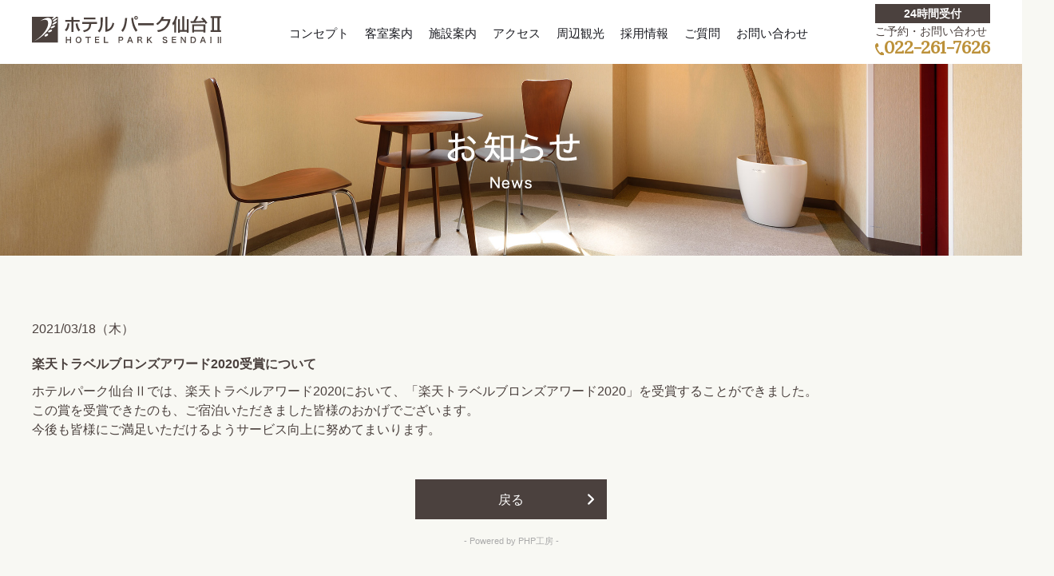

--- FILE ---
content_type: text/html
request_url: https://www.park2.jp/news-detail.php?id=2
body_size: 7060
content:
<!DOCTYPE html>
<html xmlns="http://www.w3.org/1999/xhtml" xml:lang="ja" lang="ja">
<head>
<!-- Google Tag Manager -->
<script>(function(w,d,s,l,i){w[l]=w[l]||[];w[l].push({'gtm.start':
new Date().getTime(),event:'gtm.js'});var f=d.getElementsByTagName(s)[0],
j=d.createElement(s),dl=l!='dataLayer'?'&l='+l:'';j.async=true;j.src=
'https://www.googletagmanager.com/gtm.js?id='+i+dl;f.parentNode.insertBefore(j,f);
})(window,document,'script','dataLayer','GTM-KW4QWRR');</script>
<!-- End Google Tag Manager --><meta http-equiv="Content-Type" content="text/html; charset=utf-8" />
<title>楽天トラベルブロンズアワード2020受賞について｜詳細ページ</title>
<meta http-equiv="Content-Style-Type" content="text/css" />
<meta name="Keywords" content="" />
<meta name="Description" content="楽天トラベルブロンズアワード2020受賞について" />
<meta http-equiv="Content-Script-Type" content="text/javascript" />
    <!--[if lt IE 7]>
<script src="https://ie7-js.googlecode.com/svn/version/2.1(beta4)/IE7.js"></script>
<![endif]-->
    <!--[if lt IE 9]>
<script src="https://html5shim.googlecode.com/svn/trunk/html5.js"></script>
<![endif]-->
    <meta name="format-detection" content="telephone=no">
    <meta name="viewport" content="width=device-width, initial-scale=1.0">
    <link rel="shortcut icon" href="/favicon.ico" type="image/vnd.microsoft.icon">
    <link rel="icon" href="/favicon.ico" type="image/vnd.microsoft.icon">
    <link rel="stylesheet" href="/css/reset.css">
    <link rel="stylesheet" href="/css/common.css?23">
    <link rel="stylesheet" href="/css/font.css">
    <link rel="stylesheet" type="text/css" href="//fonts.googleapis.com/css?family=Heebo" />
    <link rel="stylesheet" href="/css/animsition.min.css"><!--▼▼CSS。既存ページヘの埋め込み時はコピペ下さい（head部分に）▼▼-->
<!--<style type="text/css">
/* CSSは必要最低限しか指定してませんのでお好みで（もちろん外部化OK） */
body{
	font-family:"メイリオ", Meiryo, Osaka, "ＭＳ Ｐゴシック", "MS PGothic", sans-serif;
	font-size:13px;
}
h2{
	font-size:16px;
	color:#369;
	margin:10px 0px 10px 0;
	font-weight:normal;
	border:1px solid #3D79B6;
	border-bottom:3px solid #3D79B6;
	padding:5px 10px;
	text-shadow:1px 1px 0px #fff;
	
	background: rgb(255,255,255); /* Old browsers */
	background: -moz-linear-gradient(top,  rgba(255,255,255,1) 0%, rgba(243,243,243,1) 50%, rgba(237,237,237,1) 51%, rgba(255,255,255,1) 100%); /* FF3.6+ */
	background: -webkit-gradient(linear, left top, left bottom, color-stop(0%,rgba(255,255,255,1)), color-stop(50%,rgba(243,243,243,1)), color-stop(51%,rgba(237,237,237,1)), color-stop(100%,rgba(255,255,255,1))); /* Chrome,Safari4+ */
	background: -webkit-linear-gradient(top,  rgba(255,255,255,1) 0%,rgba(243,243,243,1) 50%,rgba(237,237,237,1) 51%,rgba(255,255,255,1) 100%); /* Chrome10+,Safari5.1+ */
	background: -o-linear-gradient(top,  rgba(255,255,255,1) 0%,rgba(243,243,243,1) 50%,rgba(237,237,237,1) 51%,rgba(255,255,255,1) 100%); /* Opera 11.10+ */
	background: -ms-linear-gradient(top,  rgba(255,255,255,1) 0%,rgba(243,243,243,1) 50%,rgba(237,237,237,1) 51%,rgba(255,255,255,1) 100%); /* IE10+ */
	background: linear-gradient(to bottom,  rgba(255,255,255,1) 0%,rgba(243,243,243,1) 50%,rgba(237,237,237,1) 51%,rgba(255,255,255,1) 100%); /* W3C */
	filter: progid:DXImageTransform.Microsoft.gradient( startColorstr='#ffffff', endColorstr='#ffffff',GradientType=0 ); /* IE6-9 */
}
#up_ymd{
	text-align:right;
	font-size:13px;
	margin:5px 10px;
}
.detailUpfile{
	margin:5px 0 35px;
	text-align:center;
}
.backORcloseBtn{
	text-align:center;
	line-height:100%;
	margin-top:15px;
}
.backORcloseBtn a{
	display:inline-block;
	padding:4px 15px;
	border:1px solid #aaa;
	color:#999;
	border-radius:6px;
	text-decoration:none;
	font-size:12px;
}
.detailUpfile img{
	max-width:100%;
	height:auto;
}
.pNav{
	font-size:11px;	
}
</style>-->
<!--▲▲CSS。既存ページヘの埋め込み時　コピペここまで（head部分に）▲▲-->
<link rel="stylesheet" href="./news/css/style.css">
</head>
<body id="top">
	<!-- Google Tag Manager (noscript) -->
<noscript><iframe src="https://www.googletagmanager.com/ns.html?id=GTM-KW4QWRR"
height="0" width="0" style="display:none;visibility:hidden"></iframe></noscript>
<!-- End Google Tag Manager (noscript) -->
    <div class="wrap">
        <div id="fnav" class="cnav">
            <div id="foot_spnav" class="for_sp">
                <ul>
                    <li><a href="tel:0222617626"><img class="f_phone" src="/images/icon_tel_sp_rsv.svg"><br><span>お電話</span></a></li>
                    <li><a href="https://park2.rwiths.net/r-withs/tfi0010a.do" target="_blank" class="btn_rsv"><img src="/images/icon_calendar.svg"><br><span>ご予約</span></a></li>
                    <li><a href="javascript:void(0);" id="menu_sp"><div class="menu_close"><span></span><span></span><span></span></div><p>メニュー</p></a></li>
                </ul>
            </div>
            <div id="fnav_in" class="mainw">
                <div class="menuhead">
                    <!-- <a href="javascript:void(0);" class="menu_close for_sp"><img src="/images/icon_close.svg"><span>閉じる</span></a> -->
                    <h1><a href="/#top"><img src="/images/logo.svg" alt="ホテルパーク仙台Ⅱ"></a></h1>
                </div>
                <nav>
                    <ul class="f_gnav gnav cf">
                        <li><a href="/#concept" class="gm1">コンセプト</a></li>
                        <!--
                 -->
                        <li><a href="/#rooms" class="gm2">客室案内</a></li>
                        <!--
                 -->
                        <li><a href="/#facility" class="gm3">施設案内</a></li>
                        <!--
                 -->
                        <li><a href="/#access" class="gm4">アクセス</a></li>
                        <!--
                 -->
                        <li><a href="/#sightseeing" class="gm5">周辺観光</a></li>
                        <!--
                 -->
                        <li><a href="/#recruit" class="gm6">採用情報</a></li>
                        <!--
                  -->
                        <li><a href="/#faq" class="gm7">ご質問</a></li>
                        <!--
                  -->
                        <li><a href="/#contact" class="gm8">お問い合わせ</a></li>
                    </ul>
                    <div class="tel_sp for_sp">
                        <ul>
                            <li>24時間受付</li>
                            <li>ご予約・お問い合わせ</li>
                            <li><a href="tel:022-261-7626"><img src="/images/icon_tel.svg" alt=""><span>022-261-7626</span></a></li>
                        </ul>
                    </div>
                </nav>
                <div id="rsv" class="rsv for_pc">
                    <div class="mainw">
                        <form name="Tfs0020Form" class="for_pc" method="get" target="_blank" action="https://park2.rwiths.net/r-withs/tfs0020a.do" target="_blank">
                            <div class="formmain">
                                <input type="hidden" name="hotelNo" value="142768">
                                <input type="hidden" name="GCode" value="">
                                <input type="hidden" name="vipCode" value="">
                                <input type="hidden" name="sort" value="1">
                                <input type="hidden" name="curPage" value="1">
                                <input type="hidden" name="ciDateY" id="ciDateY" value="">
                                <input type="hidden" name="ciDateM" id="ciDateM" value="">
                                <input type="hidden" name="ciDateD" id="ciDateD" value="">
                                <input type="hidden" name="coDateY" id="coDateY" value="">
                                <input type="hidden" name="coDateM" id="coDateM" value="">
                                <input type="hidden" name="coDateD" id="coDateD" value="">
                                <input type="hidden" name="checkInDateLabel" id="checkInDateLabel" value="">
                                <input type="hidden" name="checkOutDateLabel" id="checkOutDateLabel" value="">
                                <!--<input type="hidden" name="yadNo" value="360791">
                                <input name="screenId" value="UWW3101" type="hidden">
                                <input name="processId" value="" type="hidden">
                                <input name="reSearchFlg" value="1" type="hidden">
                                <input name="roomCrack" id="roomCrack" value="" type="hidden">
                                <input name="lrgCd" value="" type="hidden">
                                <input name="distCd" value="" type="hidden">
                                <input name="kenCd" value="" type="hidden">
                                <input name="mealDisFlg" value="0" type="hidden">
                                <input name="adultNum" id="dyn_adult_num" type="hidden" value="1">
                                <input type="hidden" disabled="disabled" name="roomCount" id="dyn_room_num" value="1">
                                <input type="hidden" name="stayYear" id="stayYear" value="">
                                <input type="hidden" name="stayMonth" id="stayMonth" value="">
                                <input type="hidden" name="stayDay" id="stayDay" value="">-->
                                <ul class="rsv_ul">
                                    <li>
                                        <label for="date"><span>チェックイン</span></label>
                                        <input type="text" id="date" name="date" class="date" size="12" value='' onChange="change_EndDate();" />
                                    </li>
                                    <li>
                                        <label for="date"><span>チェックアウト</span></label>
                                        <input type="text" id="checkout" name="date_out" class="date" size="12" value='' onChange="change_checkOut();" />
                                        <!-- <input type="checkbox" name="dateUndecided" id="datecheck" value="1"><label for="datecheck">日付未定</label> -->
                                    </li>
                                    <li><label for="stay"><span class="for_jp">室数</span></label>
                                        <select name="room" id="room_no" value="">
                                            <!-- <option value="0">0</option> -->
                                            <option value="1" selected>1</option>
                                            <option value="2">2</option>
                                            <option value="3">3</option>
                                            <option value="4">4</option>
                                            <option value="5">5</option>
                                            <option value="6">6</option>
                                            <option value="7">7</option>
                                            <option value="8">8</option>
                                            <option value="9">9</option>
                                        </select>&nbsp;部屋
                                    </li>
                                    <li><label for=""><span class="for_jp">人数</span></label>
                                        <select name="otona" id="otona" value="">
                                            <!-- <option value="0">0</option> -->
                                            <option value="1" selected>1</option>
                                            <option value="2">2</option>
                                            <option value="3">3</option>
                                            <option value="4">4</option>
                                            <option value="5">5</option>
                                            <option value="6">6</option>
                                            <option value="7">7</option>
                                            <option value="8">8</option>
                                            <option value="9">9</option>
                                        </select>&nbsp;人
                                    </li>
                                    <li class="btn_search">
                                        <input type="submit" class="cbtn2" value="検索する">
                                    </li>
                                    <li>
                                        <a href="https://park2.rwiths.net/r-withs/tfi0010a.do" class="for_jp cbtn" target="_blank">ご宿泊プラン一覧</a>
                                    </li>
                                </ul>
                            </div>
                        </form>
                    </div>
                </div>
            </div>
        </div>
        <header class="cnav">
            <div class="mainw">
                <h1><a href="/#top"><img src="/images/logo.svg" alt="ホテルパーク仙台Ⅱ"></a></h1>
                <nav>
                    <ul class="gnav cf for_pc" id="gnav">
                        <li><a href="/#concept" class="gm1">コンセプト</a></li>
                        <!--
                 -->
                        <li><a href="/#rooms" class="gm2">客室案内</a></li>
                        <!--
                 -->
                        <li><a href="/#facility" class="gm3">施設案内</a></li>
                        <!--
                 -->
                        <li><a href="/#access" class="gm4">アクセス</a></li>
                        <!--
                 -->
                        <li><a href="/#sightseeing" class="gm5">周辺観光</a></li>
                        <!--
                 -->
                        <li><a href="/#recruit" class="gm6">採用情報</a></li>
                        <!--
                 -->
                        <li><a href="/#faq" class="gm7">ご質問</a></li>
                        <!--
                  -->
                        <li><a href="/#contact" class="gm8">お問い合わせ</a></li>
                    </ul>
                </nav>
                <div class="rsv">
                    <ul class="lang_tel for_pc">
                        <li>24時間受付</li>
                        <li>ご予約・お問い合わせ</li>
                        <li><a href="tel:022-261-7626"><img src="/images/icon_tel.svg" alt=""><span>022-261-7626</span></a></li>
                    </ul>
                </div>
            </div>
        </header>    <div id="mv">
    	<h2>お知らせ</h2>
    </div>
<!-- RSV -->
    <div id="rsv_i" class="rsv for_pc">
        <div class="rsvmain">
            <div class="mainw">
                <form name="Tfs0020Form" class="for_pc" method="get" target="_blank"
                    action="https://park2.rwiths.net/r-withs/tfs0020a.do" target="_blank">
                    <div class="formmain">
                        <h3 class="ttl for_jp">空室検索<br><span>RESERVATION</span></h3>
                        <input type="hidden" name="hotelNo" value="142768">
                        <input type="hidden" name="GCode" value="">
                        <input type="hidden" name="vipCode" value="">
                        <input type="hidden" name="sort" value="1">
                        <input type="hidden" name="curPage" value="1">
                        <input type="hidden" name="ciDateY" id="ciDateY_i" value="">
                        <input type="hidden" name="ciDateM" id="ciDateM_i" value="">
                        <input type="hidden" name="ciDateD" id="ciDateD_i" value="">
                        <input type="hidden" name="coDateY" id="coDateY_i" value="">
                        <input type="hidden" name="coDateM" id="coDateM_i" value="">
                        <input type="hidden" name="coDateD" id="coDateD_i" value="">
                        <input type="hidden" name="checkInDateLabel" id="checkInDateLabel_i" value="">
                        <input type="hidden" name="checkOutDateLabel" id="checkOutDateLabel_i" value="">
                        <!--                                 <input type="hidden" name="yadNo" value="360791">
                                <input name="screenId" value="UWW3101" type="hidden">
                                <input name="processId" value="" type="hidden">
                                <input name="reSearchFlg" value="1" type="hidden">
                                <input name="roomCrack" id="roomCrack" value="" type="hidden">
                                <input name="lrgCd" value="" type="hidden">
                                <input name="distCd" value="" type="hidden">
                                <input name="kenCd" value="" type="hidden">
                                <input name="mealDisFlg" value="0" type="hidden">
                                <input name="adultNum" id="dyn_adult_num" type="hidden" value="1">
                                <input type="hidden" disabled="disabled" name="roomCount" id="dyn_room_num_i" value="1">
                                <input type="hidden" name="stayYear" id="stayYear_i" value="">
                                <input type="hidden" name="stayMonth" id="stayMonth_i" value="">
                                <input type="hidden" name="stayDay" id="stayDay_i" value=""> -->
                        <ul class="rsv_ul">
                            <li>
                                <label for="date"><span>宿泊日</span></label>
                                <input type="text" id="date_i" name="date" class="date" size="12" value=''
                                    onChange="change_EndDate_i();" />
                            </li>
                            <li>
                                <label for="date"><span>チェックアウト</span></label>
                                <input type="text" id="checkout_i" name="date_out" class="date" size="12" value=''
                                    onChange="change_checkOut_i();" />
                            </li>
                            <li><label for="stay"><span class="for_jp">室数</span></label>
                                <select name="room" id="room_no" value="">
                                    <!-- <option value="0">0</option> -->
                                    <option value="1" selected>1</option>
                                    <option value="2">2</option>
                                    <option value="3">3</option>
                                    <option value="4">4</option>
                                    <option value="5">5</option>
                                    <option value="6">6</option>
                                    <option value="7">7</option>
                                    <option value="8">8</option>
                                    <option value="9">9</option>
                                </select>&nbsp;部屋
                            </li>
                            <li><label for=""><span class="for_jp">人数</span></label>
                                <select name="otona" id="otona" value="">
                                    <!-- <option value="0">0</option> -->
                                    <option value="1" selected>1</option>
                                    <option value="2">2</option>
                                    <option value="3">3</option>
                                    <option value="4">4</option>
                                    <option value="5">5</option>
                                    <option value="6">6</option>
                                    <option value="7">7</option>
                                    <option value="8">8</option>
                                    <option value="9">9</option>
                                </select>&nbsp;人
                            </li>
                            <li class="btn_search">
                                <input type="submit" class="cbtn2" value="検索する">
                            </li>
                            <li>
                                <a href="https://park2.rwiths.net/r-withs/tfi0010a.do" class="for_jp cbtn"
                                    target="_blank">ご宿泊プラン一覧</a>
                            </li>
                        </ul>
                    </div>
                    <ul class="member">
                        <li><a href="https://ssl.rwiths.net/r-withs/rfcReserveConfirmLogin.do?hotelNo=142768"
                                target="_blank">予約確認・キャンセル</a></li>
                        <li><a href="https://ssl.rwiths.net/rwmbr/regist/input.do?hotelNo=142768&GCode="
                                target="_blank">新規会員登録</a></li>
                        <li><a href="https://ssl.rwiths.net/rwmbr/change/login.do?hotelNo=142768&GCode="
                                target="_blank">会員登録情報の変更</a></li>
                    </ul>
                </form>
            </div>
        </div>
    </div>
    <div id="rsv_sp" class="for_sp">
        <div class="mainw">
            <h3 class="ttl">空室検索<br><span>RESERVATION</span></h3>
            <form name="Tfs0020Form" method="get" target="_blank" action="https://park2.rwiths.net/r-withs/tfs0020a.do"
                target="_blank">
                <input type="hidden" name="hotelNo" value="142768">
                <input type="hidden" name="GCode" value="">
                <input type="hidden" name="vipCode" value="">
                <input type="hidden" name="sort" value="1">
                <input type="hidden" name="curPage" value="1">
                <input type="hidden" name="ciDateY" id="ciDateY_sp" value="">
                <input type="hidden" name="ciDateM" id="ciDateM_sp" value="">
                <input type="hidden" name="ciDateD" id="ciDateD_sp" value="">
                <input type="hidden" name="coDateY" id="coDateY_sp" value="">
                <input type="hidden" name="coDateM" id="coDateM_sp" value="">
                <input type="hidden" name="coDateD" id="coDateD_sp" value="">
                <input type="hidden" name="checkInDateLabel" id="checkInDateLabel_sp" value="">
                <input type="hidden" name="checkOutDateLabel" id="checkOutDateLabel_sp" value="">
                <ul>
                    <li>
                        <label for="date"><span>チェックイン</span></label><br>
                        <input type="text" id="date_sp" name="date" class="date" size="12" value=''
                            onChange="change_EndDate_sp();" />
                    </li>
                    <li>
                        <label for="date"><span>チェックアウト</span></label><br>
                        <input type="text" id="checkout_sp" name="date_out" class="date" size="12" value=''
                            onChange="change_checkOut_sp();" />
                    </li>
                    <li><label for="stay"><span class="for_jp">室数</span></label>
                        <select name="room" id="room_no" value="">
                            <!-- <option value="0">0</option> -->
                            <option value="1" selected>1室</option>
                            <option value="2">2室</option>
                            <option value="3">3室</option>
                            <option value="4">4室</option>
                            <option value="5">5室</option>
                            <option value="6">6室</option>
                            <option value="7">7室</option>
                            <option value="8">8室</option>
                            <option value="9">9室</option>
                        </select>
                    </li>
                    <li><label for=""><span class="for_jp">人数</span></label>
                        <select name="otona" id="otona" value="">
                            <!-- <option value="0">0</option> -->
                            <option value="1" selected>1名様</option>
                            <option value="2">2名様</option>
                            <option value="3">3名様</option>
                            <option value="4">4名様</option>
                            <option value="5">5名様</option>
                            <option value="6">6名様</option>
                            <option value="7">7名様</option>
                            <option value="8">8名様</option>
                            <option value="9">9名様</option>
                        </select>
                    </li>
                    <li class="btn_search">
                        <input type="submit" value="検索する">
                    </li>
                    <li class="planlink"><a href="https://park2.rwiths.net/r-withs/tfi0010a.do" class="for_jp cbtn"
                            target="_blank">ご宿泊プラン一覧</a></li>
                </ul>
            </form>
            <ul class="member">
                <li><a href="https://ssl.rwiths.net/r-withs/rfcReserveConfirmLogin.do?hotelNo=142768"
                        target="_blank">予約確認・キャンセル</a></li>
                <li><a href="https://ssl.rwiths.net/rwmbr/regist/input.do?hotelNo=142768&GCode="
                        target="_blank">新規会員登録</a></li>
                <li><a href="https://ssl.rwiths.net/rwmbr/change/login.do?hotelNo=142768&GCode="
                        target="_blank">会員登録情報の変更</a></li>
            </ul>
        </div>
    </div>
	<article>
		<section id="p1">
			<div class="mainw">
<!--▼▼埋め込み時はここから以下をコピーして任意の場所に貼り付けてください（html部は自由に編集可）▼▼-->


<!--<div class="pNav"><a href="./">トップページ</a> &gt; <a href="news.php">お知らせ一覧</a> &gt; 楽天トラベルブロンズアワード2020受賞について</div>--><!-- パンくずナビ（必要に応じて変更、削除下さい） -->
<div id="up_ymd">2021/03/18（木）</div>
<h2 id="newsttl">楽天トラベルブロンズアワード2020受賞について</h2>
<div id="detail">
<div class="detailText"><div style=""><div>ホテルパーク仙台Ⅱでは、楽天トラベルアワード2020において、「楽天トラベルブロンズアワード2020」を受賞することができました。</div><div>この賞を受賞できたのも、ご宿泊いただきました皆様のおかげでございます。</div><div>今後も皆様にご満足いただけるようサービス向上に努めてまいります。</div></div></div>
</div>
<div class="backORcloseBtn"><a href="javascript:history.back()" class="cbtn2"><!--&lt;&lt;-->戻る</a></div>
<a style="display:block;text-align:center;margin:15px 0;font-size:11px;color:#aaa;text-decoration:none" href="http://www.php-factory.net/" target="_blank">- Powered by PHP工房 -</a>
<!--▲▲埋め込み時　コピーここまで▲▲-->
			</div>
		</section>
	</article>
        <div id="pagetop_sp" class="for_sp cf_s"><a href="#top"></a></div>
        <footer>
            <nav id="footnav" class="mainw">
                <ul class="cflex">
                    <li><a href="/#top" class="gm0"><span>トップ</span></a></li>
                    <!-- 
                 -->
                    <li><a href="/#concept" class="gm1"><span>コンセプト</span></a></li>
                    <!--
                 -->
                    <li><a href="/#rooms" class="gm2"><span>客室案内</span></a></li>
                    <!-- 
                 -->
                    <li><a href="/#facility" class="gm3"><span>施設案内</span></a></li>
                    <!--  
                 -->
                    <li><a href="/#access" class="gm4"><span>アクセス</span></a></li>
                    <!-- 
                 -->
                    <li><a href="/#sightseeing" class="gm5"><span>周辺観光</span></a></li>
                    <!-- 
                  -->
                    <li><a href="/#recruit" class="gm6"><span>採用情報</span></a></li>
                    <!-- 
                  -->
                    <li><a href="/#faq" class="gm7"><span>よくあるご質問</span></a></li>
                    <!-- 
                  -->
                    <li><a href="/#contact" class="gm8"><span>お問い合わせ</span></a></li>
                    <!-- 
                  -->
                    <li><a href="/privacy/" class="gm9"><span>プライバシー<br class="for_sp">ポリシー</span></a></li>
                    <!-- 
                  -->
                </ul>
            </nav>
            
            <div class="emblem">
                <img src="/images/emblem/bronze_2020.png">
            </div>

            <div class="mainw" id="footmain">
                <h3>ご予約・お問い合わせはこちらから</h3>
                <div class="tel"><a href="tel:022-261-7626"><img src="/images/icon_tel_f.svg" alt=""><span>022-261-7626</span></a></div>
                <h2><a href="/#top"><img src="/images/logo_f.svg" alt="ホテルパーク仙台Ⅱ"></a></h2>
                <address>
                    <p>〒980-0004 宮城県仙台市青葉区宮町1-1-79<br>FAX：022-261-7632</p>
                </address>
                <ul class="cflex">
                    <li><a href="https://www.matsushima-waraku.jp/" target="_blank"><img src="/images/bn_waraku.jpg" alt="松島ホテル和楽"></a></li>
                    <li><a href="https://www.sendai-kaigi.com/" target="_blank"><img src="/images/bn_kaigi.jpg" alt="東日本会議室"></a></li>
                </ul>
                <p class="copy">Copyright &copy; Hotel Park Sendai Ⅱ,inc All Rights Reserved.</p>
            </div>
        </footer>
        <div id="page-top" class="for_pc"><a href="#top"></a></div>
    </div>    <!-- <script src="https://ajax.googleapis.com/ajax/libs/jquery/2.2.0/jquery.min.js"></script> -->
    <script src="https://code.jquery.com/jquery-1.12.0.min.js"></script>
    <script src="https://cdnjs.cloudflare.com/ajax/libs/jquery-easing/1.3/jquery.easing.min.js"></script>
    <script type="text/javascript" src="/js/jquery.smoothScroll.js"></script>
    <script type="text/javascript" src="/js/jquery.inview.min.js"></script>
    <script type="text/javascript" src="/js/jquery.transform.js"></script>
    <script type="text/javascript" src="/js/common.js"></script>
    
    <script type="text/javascript" src="/js/jquery.animsition.min.js"></script>
    <link rel="stylesheet" href="https://maxcdn.bootstrapcdn.com/font-awesome/4.5.0/css/font-awesome.min.css">
    <link rel="stylesheet" href="https://use.fontawesome.com/releases/v5.0.8/css/all.css" integrity="sha384-3AB7yXWz4OeoZcPbieVW64vVXEwADiYyAEhwilzWsLw+9FgqpyjjStpPnpBO8o8S" crossorigin="anonymous">
    <link href="https://fonts.googleapis.com/css?family=Sawarabi+Mincho" rel="stylesheet">
    <script src="https://ajax.googleapis.com/ajax/libs/jqueryui/1/jquery-ui.min.js"></script>
    <script src="https://ajax.googleapis.com/ajax/libs/jqueryui/1/i18n/jquery.ui.datepicker-ja.min.js"></script>
    <link rel="stylesheet" href="https://ajax.googleapis.com/ajax/libs/jqueryui/1/themes/redmond/jquery-ui.css">

    <link href="https://fonts.googleapis.com/css?family=Montserrat&display=swap" rel="stylesheet">
    <!-- <script src="/js/slider.js" type="text/javascript" charset="utf-8"></script> -->
    <link href="https://fonts.googleapis.com/css?family=Lora&display=swap" rel="stylesheet"><link rel="stylesheet" href="/js/jquery.bxslider/jquery.bxslider.css" type="text/css" />
<script src="/js/jquery.bxslider/jquery.bxslider.min.js" type="text/javascript"></script>
</body>
</html>

--- FILE ---
content_type: text/css
request_url: https://www.park2.jp/css/common.css?23
body_size: 18219
content:
/* CSS Document */


html,
body {
    width: 100%;
}

body {
    color: #1A1B21;
    margin: 0 auto;
    font-family: "Hiragino Kaku Gothic ProN", "Yu Gothic Medium", "游ゴシック Medium", YuGothic, "游ゴシック体", "ヒラギノ角ゴ Pro W3", "メイリオ", sans-serif;
    text-size-adjust: 100%;
    font-size: 16px;
    line-height: 24px;
    color: #4B413E;
    background-color: #F8F8F3;
}

.mb0 {
    margin-bottom: 0px !important;
}

.mb5 {
    margin-bottom: 5px !important;
}

.mb10 {
    margin-bottom: 10px !important;
}

.mb15 {
    margin-bottom: 15px !important;
}

.pb0 {
    padding-bottom: 0px !important;
}

.pb10 {
    padding-bottom: 10px !important;
}

.p15 {
    padding: 0 15px !important;
}

.pt10 {
    padding-top: 10px !important;
}

.pt15 {
    padding-top: 15px !important;
}

.pt20 {
    padding-top: 20px !important;
}

.pt30 {
    padding-top: 30px !important;
}

.pt40 {
    padding-top: 40px !important;
}

.mb05em {
    margin-bottom: 0.5em !important;
}

.mb1em {
    margin-bottom: 1em !important;
}

.mb2em {
    margin-bottom: 2em !important;
}

.mb3em {
    margin-bottom: 3em !important;
}

.mb4em {
    margin-bottom: 4em !important;
}

.pb05em {
    padding-bottom: 0.5em !important;
}

.mr0 {
    margin-right: 0 !important;
}

li {
    list-style: none;
}

p {
    text-align: justify;
    -ms-text-justify: auto;
    text-justify: auto;
    text-justify: inter-ideograph;
}

img {
    vertical-align: bottom;
    max-width: 100%;
}

.noborder {
    border: none !important;
}

.nomargin {
    margin: 0 0 !important;
}

.ta_r {
    text-align: right;
}

.ta_c {
    text-align: center;
}

.cf:before,
.cf:after {
    content: "";
    display: table;
}

.cf:after {
    clear: both;
}

.cf {
    zoom: 1;
}

a {
    color: #1A1B21;
    text-decoration: none;
}

h3,
h4,
h5,
strong,
th {
    font-weight: normal;
}

@media (min-width: 751px) {
    a[href*="tel:"] {
    pointer-events: none;
    cursor: default;
    text-decoration: none;
    }
}


@media (min-width:751px) {
    /*#footnav ul:last-child li:nth-child(2) { display: none; }*/

    .mb20 {
        margin-bottom: 20px !important;
    }

    .mb25 {
        margin-bottom: 25px !important;
    }

    .mb30 {
        margin-bottom: 30px !important;
    }

    .mb40 {
        margin-bottom: 40px !important;
    }

    .mb50 {
        margin-bottom: 50px !important;
    }

    .mb60 {
        margin-bottom: 60px !important;
    }

    .mb70 {
        margin-bottom: 70px !important;
    }

    .mb80 {
        margin-bottom: 80px !important;
    }

    .mb100 {
        margin-bottom: 100px !important;
    }

    .mb120 {
        margin-bottom: 120px !important;
    }

    .pt50 {
        padding-top: 50px !important;
    }

    .ls-1 {
        letter-spacing: -1px;
    }

    .ls-2 {
        letter-spacing: -2px;
    }

    .ls-3 {
        letter-spacing: -3px;
    }

    .ls-4 {
        letter-spacing: -4px;
    }

    a {
        -webkit-transition: 0.3s ease-in-out;
        -moz-transition: 0.3s ease-in-out;
        -o-transition: 0.3s ease-in-out;
        transition: 0.3s ease-in-out;
    }

    a img {
        -webkit-transition: 0.3s ease-in-out;
        -moz-transition: 0.3s ease-in-out;
        -o-transition: 0.3s ease-in-out;
        transition: 0.3s ease-in-out;
    }

    a:active,
    a:hover,
    a:hover img {
        opacity: 0.7;
    }

    .img_hidden {
        opacity: 0;
        transition: 1s;
    }

    .img_open {
        -moz-animation: imgfade 1s linear 0s 1 normal forwards;
        -webkit-animation: imgfade 1s linear 0s 1 normal forwards;
        -o-animation: imgfade 1s linear 0s 1 normal forwards;
        -ms-animation: imgfade 1s linear 0s 1 normal forwards;
    }

    .img_open.ih2 {
        -moz-animation: imgfade 1s linear 0.3s 1 normal forwards;
        -webkit-animation: imgfade 1s linear 0.3s 1 normal forwards;
        -o-animation: imgfade 1s linear 0.3s 1 normal forwards;
        -ms-animation: imgfade 1s linear 0.3s 1 normal forwards;
    }

    .img_open.ih3 {
        -moz-animation: imgfade 1s linear 0.6s 1 normal forwards;
        -webkit-animation: imgfade 1s linear 0.6s 1 normal forwards;
        -o-animation: imgfade 1s linear 0.6s 1 normal forwards;
        -ms-animation: imgfade 1s linear 0.6s 1 normal forwards;
    }

    .img_open.ih4 {
        -moz-animation: imgfade 1s linear 0.9s 1 normal forwards;
        -webkit-animation: imgfade 1s linear 0.9s 1 normal forwards;
        -o-animation: imgfade 1s linear 0.9s 1 normal forwards;
        -ms-animation: imgfade 1s linear 0.9s 1 normal forwards;
    }

    .img_open.ih5 {
        -moz-animation: imgfade 1s linear 1.2s 1 normal forwards;
        -webkit-animation: imgfade 1s linear 1.2s 1 normal forwards;
        -o-animation: imgfade 1s linear 1.2s 1 normal forwards;
        -ms-animation: imgfade 1s linear 1.2s 1 normal forwards;
    }

    .for_sp {
        display: none !important;
    }

    .wrap {
        position: relative;
    }

    #fnav {
        width: 100%;
        position: fixed;
        top: -150px;
        transition: 0.3s;
        z-index: 10000;
        background: #fff;
    }

    #fnav.fixed {
        top: 0;
    }

    .cnav .mainw {
        position: relative;
        display: flex;
        justify-content: space-between;
        align-items: center;
        flex-wrap: wrap;
        margin-top: 10px;
    }

    .gnav {
        text-align: left;
        display: flex;
        flex-wrap: wrap;
    }

    .gnav li {}

    .gnav li a {
        padding: 10px 10px 0;
        font-size: 15px;
        text-align: center;
        position: relative;
        display: inline-block;
        text-decoration: none;
        opacity: 1;
    }

    .gnav li a:after {
        position: absolute;
        bottom: -4px;
        left: 0;
        content: '';
        width: 100%;
        height: 1px;
        background: #231815;
        transform: scale(0, 1);
        transform-origin: left top;
        transition: transform .3s;
    }

    .gnav li a:hover::after {
        transform: scale(1, 1);
    }

    .gnav li a span {
        display: block;
        padding-bottom: 3px;
        font-family: "Heebo", sans-serif;
        font-weight: bold;
        font-size: 18px;
    }

    .cnav .rsv .pop_rsv {
        display: block;
        background: #330f2d;
        color: #ffffff;
        font-size: 14px;
        text-align: center;
        line-height: 42px;
        border: #DCDDDD 1px solid;
        position: relative;
        width: 170px;
        height: 42px;
    }

    .cnav .rsv .pop_rsv:after {
        content: "\f105";
        font-family: FontAwesome;
        position: absolute;
        color: #cd9c2e;
        right: 6px;
        top: 0;
        line-height: 40px;
    }

    .cnav .rsv ul {}

    .cnav .rsv ul.btn_rsv {
        flex-wrap: wrap;
    }

    .cnav .rsv ul.btn_rsv li {
        margin-left: 10px;
        width: 170px;
        height: 42px;
    }

    .cnav .rsv ul.btn_rsv li a {
        display: block;
        background: #330f2d;
        color: #ffffff;
        font-size: 14px;
        text-align: center;
        padding-top: 5px;
        border: #DCDDDD 1px solid;
        position: relative;
    }

    .cnav .rsv ul.btn_rsv li a span {
        font-size: 12px;
    }

    .cnav .rsv ul.btn_rsv li a:after {
        content: "\f105";
        font-family: FontAwesome;
        position: absolute;
        color: #cd9c2e;
        right: 6px;
        top: 0;
        line-height: 40px;
    }

    .cnav .rsv ul.lang_tel li:first-child {
        text-align: center;
        background-color: #4B413E;
        font-weight: bold;
        color: #fff;
        font-size: 14px;
        padding: 2px 0;
    }

    .cnav .rsv ul.lang_tel li {
        text-align: left;
        font-size: 14px;
        line-height: 20px;
    }

    .cnav .rsv ul.lang_tel li a {
        display: block;
        color: #BC913A;
        font-family: "Lora", sans-serif;
        font-weight: bold;
    }

    .cnav .rsv ul.lang_tel li:last-child {
        font-size: 22px;
        display: flex;
        justify-content: flex-end;
    }

    header {
        width: 100%;
        height: 80px;
        background-color: #fff;
    }
    header.cnav .mainw {
        margin-top: 0;
        padding-top: 5px;
        padding-bottom: 5px;
    }
    .left {
        float: left;
    }

    .right {
        float: right;
    }

    .wmode {
        background: linear-gradient(rgba(0, 0, 0, 0.7), rgba(0, 0, 0, 0));
        height: 150px;
    }

    .wmode .gnav li a {
        color: #ffffff;
    }

    .gnav li a.active:after {
        opacity: 1;
    }

    /*rsv*/
    .rsv .mainte {
        padding: 25px 0;
    }

    .rsv .mainte h3 {
        font-size: 22px;
        color: #c30d23;
        text-align: center;
        width: auto;
    }

    .rsv .mainte p {
        font-size: 18px;
        line-height: 22px;
        text-align: center;
    }

    #rsv {
        width: 100%;
    }

    #rsv_i {
        margin: 20px 0;
        position: absolute;
        bottom: 7px;
        left: 50%;
        left: 0;
        right: 0;
    }

    #rsv .rsvmain {
        top: 40vh;
        top: -webkit-calc(50vh - 93px);
        top: calc(50vh - 93px);
    }

    .rsv .mainw {
        padding: 20px;
        margin-top: 10px;
        position: relative;
        background: rgba(255, 255, 255, 0.85);
    }

    #rsv.rsv .rsv_ul {
        margin-top: 0;
        margin-left: auto;
    }

    .rsv form {
        position: relative;
        width: 100%;
    }

    .rsv .formmain {
        display: flex;
        align-items: center;
        flex-wrap: wrap;
    }

    .en .rsv .formmain {
        flex-wrap: nowrap;
    }

    .rsv h3 {
        width: 145px;
        font-size: 20px;
        line-height: 1;
        border: 1px solid #4B413E;
        text-align: center;
        padding: 25px 0;
        margin-bottom: 0;
        margin-right: 25px;
        font-weight: bold;
    }

    .rsv h3 span {
        font-size: 9px;
        font-family: 'Lora', sans-serif;
        font-weight: normal;
    }

    .rsv .rsv_ul {
        /*position: absolute; top:45px; right: 0; width: 1050px; height: 40px;*/
        display: flex;
        align-items: center;
        flex-wrap: nowrap;
        position: relative;
        margin-top: -20px;
    }

    .rsv .rsv_ul li {
        /*display: inline-block;*/
        margin-right: 15px;
        font-size: 14px;
        line-height: 40px;
        vertical-align: bottom;
        display: flex;
        flex-wrap: wrap;
        position: relative;
    }

    .rsv .rsv_ul li:last-child {
        margin-right: 0;
        /*position: absolute; right: 0; bottom: 0;*/
    }

    .rsv .rsv_ul li label {
        position: absolute;
        top: -30px;
        height: 20px;
        left: 5px;
    }

    .rsv .rsv_ul li select {
        width: 55px;
        border: #dddcdc 1px solid;
        height: 40px;
        line-height: 40px;
        padding-left: 18px;
        background: url("../images/icon_select.svg") right 10px center no-repeat #f7f7f7;
        margin-left: 5px;
        font-size: 15px;
        -webkit-appearance: none;
        -moz-appearance: none;
        appearance: none;
    }

    .rsv .rsv_ul li select::-ms-expand {
        display: none;
    }

    .rsv .rsv_ul li input[type="text"] {
        width: 150px;
        height: 38px;
        padding: 0 0 0 10px;
        margin-left: 5px;
        background: url("../images/icon_calendar.svg") right 10px center no-repeat #f7f7f7;
        background-size: 15px;
        border: #dddcdc 1px solid;
        font-size: 15px;
    }

    .rsv .rsv_ul li.btn_search {
        /*position: absolute; right: 0; margin-right: 0; bottom: 0;*/
    }

    .rsv .btn_search input {
        width: 200px;
        height: 40px;
        line-height: 38px;
        font-size: 16px;
        -webkit-transition: 0.3s ease-in-out;
        -moz-transition: 0.3s ease-in-out;
        -o-transition: 0.3s ease-in-out;
        transition: 0.3s ease-in-out;
    }

    #datecheck,
    #datecheck_i {
        position: relative;
        top: 15px;
    }

    .rsv .rsv_ul li a {
        width: 200px;
        height: 40px;
        line-height: 40px;
        font-size: 16px;
    }

    .member {
        text-align: right;
        display: flex;
        flex-wrap: nowrap;
        position: relative;
        margin-top: -20px;
        margin-left: 150px;
    }

    .member li {
        font-size: 15px;
        margin-left: 20px;
        height: 22px;
        line-height: 22px;
    }

    .member li a {
        font-size: 13px;
    }

    .member li a:before {
        content: "\f105";
        font-family: FontAwesome;
        color: #BC913A;
        display: inline-block;
        padding-right: 3px;
    }

    #rsv .cl_btn {
        background: url("../images/icon_close.svg") right 15px center no-repeat;
        padding-left: 15px;
        text-align: left;
        width: 200px;
        height: 46px;
        line-height: 46px;
        font-size: 14px;
        border: #DCDDDD 1px solid;
        background-size: 12px auto;
        display: block;
        position: absolute;
        bottom: -80px;
        left: 50%;
        margin-left: -100px;
    }

    #rsv .cl_btn:hover {
        opacity: 1;
        background-color: rgba(255, 255, 255, 0.3);
    }

    .ui-datepicker {
        z-index: 10000 !important;
    }

    /*footer*/
    footer {
        width: 100%;
        background: url("../images/bg_foot.jpg") center center no-repeat;
        color: #ffffff;
        position: relative;
        padding: 30px 0;
    }

    /* emblem */
    footer .emblem {
        position: absolute;
        top: 50%;
        left: 50%;
        width: 1200px;
        margin-left: -520px;
        margin-top: -130px;
    }
    footer .emblem img { width: 120px; }

    footer nav {
        margin-top: 20px;
    }

    footer nav ul {
        justify-content: center;
    }

    footer nav ul li {
        /*width: 10%;*/
        padding: 0 16px;
    }

    footer nav ul li a {
        display: block;
        color: #ffffff;
        text-align: center;
        font-size: 14px;
    }

    footer #footmain {
        margin-top: 40px;
    }

    footer #footmain .tel {
        text-align: center;
        margin-bottom: 30px;
    }

    footer #footmain .tel a {
        display: block;
        font-family: "Lora", sans-serif;
        font-weight: bold;
        font-size: 38px;
    }

    footer h3 {
        font-size: 15px;
        margin-bottom: 5px;
        text-align: center;
    }

    footer .tel a {
        cursor: default;
        font-size: 27px;
        align-items: center;
        color: #ffffff;
    }

    footer .tel a:hover {
        opacity: 1;
    }

    footer h2 {
        width: 250px;
        margin: 0 auto;
    }

    footer h2 img {
        width: 100%;
    }

    footer address {
        font-style: normal;
        margin: 10px 0 30px;
    }

    footer address p {
        text-align: center;
    }

    footer #footmain ul {
        justify-content: center;
        margin-bottom: 20px;
    }

    footer #footmain ul li {
        margin-right: 10px;
    }

    footer .copy {
        font-size: 14px;
        text-align: center;
    }

    /*pagetop*/
    #page-top {
        left: 50%;
        margin-left: 635px;
        z-index: 3000;
        width: 55px;
        height: 55px;
        position: fixed;
    }

    @media (max-width:1470px) {
        #page-top {
            right: 20px;
            left: auto;
            margin-left: 0;
        }
    }

    #page-top a {
        display: block;
        width: 55px;
        height: 55px;
        position: relative;
        text-align: center;
        font-size: 17px;
        color: #4B413E;
        border: 1px solid #4B413E;
    }

    #page-top a:before {
        content: "\f106";
        font-family: FontAwesome;
        position: absolute;
        top: 15px;
        left: 0;
        width: 55px;
        text-align: center;
        color: #4B413E;
        -webkit-transition: 0.3s ease-in-out;
        -moz-transition: 0.3s ease-in-out;
        -o-transition: 0.3s ease-in-out;
        transition: 0.3s ease-in-out;
    }

    #page-top a:hover {
        opacity: 1;
        background: #4B413E;
    }

    #page-top a:hover:before {
        top: 5px;
        color: #fff;
    }

    #page-top.stop {
        position: absolute;
        bottom: 500px !important;
    }


    /*common*/

    .mainw {
        width: 1200px;
        margin: 0 auto;
    }

    .w1100 {
        width: 1100px;
        margin: 0 auto;
    }

    .w1000 {
        width: 1000px;
        margin: 0 auto;
    }

    .w900 {
        width: 900px;
        margin: 0 auto;
    }

    .anchor {
        padding-top: 70px;
        margin-top: -70px;
    }

    p {
        font-size: 15px;
        line-height: 26px;
    }

    p.intro {
        text-align: center;
        margin-bottom: 30px;
    }

    h2.mainh2 {
        background: url("../../images/bg_ttl.jpg") center center no-repeat;
        height: 90px;
        text-align: center;
        font-size: 36px;
        line-height: 22px;
        padding-top: 23px;
        border-bottom: #0c0c0c 1px solid;
    }

    h2.mainh2 span {
        font-size: 11px;
        color: #e2b065;
    }

    p.lead {
        text-align: center;
        margin-bottom: 30px;
    }

    h3.ch3 {
        margin: 0 0 35px;
        text-align: center;
        line-height: 35px;
    }

    h3.ch3 span {
        font-size: 30px;
        font-family: "Lora", sans-serif;
        font-weight: bold;
        letter-spacing: 1px;
    }

    h4.ch4 {
        font-size: 16px;
        margin-bottom: 30px;
        text-align: left;
        border-bottom: 1px dotted #878788;
        padding-bottom: 10px;
    }

    h4.ch4 span {
        font-family: "Lora", sans-serif;
        font-size: 25px;
        font-weight: bold;
        margin-right: 10px;
    }

    h5.ch5 {
        font-size: 18px;
        margin-bottom: 20px;
        text-align: left;
        font-weight: bold;
    }

    h5.ch5:before {
        content: "●";
        color: #BC913A;
        display: inline-block;
        font-size: 10px;
        margin-right: 10px;
    }

    .cmenu {
        width: 100%;
        height: 70px;
        position: relative;
        text-align: center;
        background: url(../images/shadow.jpg) center bottom no-repeat;
    }

    .cflex {
        display: flex;
    }


    .cb {
        background: url("../../images/cb.jpg") repeat;
        color: #ffffff;
    }

    .cb2 {
        background: url("../../images/bg_cb2.jpg") repeat;
    }

    .cbd {
        height: 12px;
        width: 100%;
        background: url("../../images/border.jpg") repeat-x;
    }

    .cbtn {
        position: relative;
        background: url(../images/icon_arrow_s.svg)right 15px center no-repeat;
        background-size: 8px auto;
        width: 240px;
        height: 50px;
        display: block;
        border: #4B413E 1px solid;
        text-align: center;
        line-height: 48px;
    }

    .cbtn:hover {
        opacity: 1;
        color: #fff;
        background: url("../images/icon_arrow.svg") right 10px center no-repeat #4B413E;
        background-size: 8px auto;
    }

    .cbtn:hover:after {
        right: 1px;
    }

    .cbtn2 {
        position: relative;
        color: #ffffff;
        display: block;
        text-align: center;
        width: 240px;
        height: 50px;
        background: url("../images/icon_arrow.svg") right 15px center no-repeat #4B413E;
        background-size: 8px auto;
        line-height: 50px;
        border: #4B413E 1px solid;
    }

    .cbtn2:hover {
        opacity: 1;
        background: url("../images/icon_arrow_s.svg") right 10px center no-repeat;
        background-size: 8px auto;
        border: #4B413E 1px solid;
        color: #4B413E;
    }

    .cbtn3 {
        position: relative;
        background: url(../images/icon_arrow.svg)right 15px center no-repeat;
        background-size: 8px auto;
        width: 240px;
        height: 50px;
        display: block;
        border: #fff 1px solid;
        text-align: center;
        line-height: 48px;
        color: #fff;
    }

    .cbtn3:hover {
        opacity: 1;
        background: url("../images/icon_arrow_s.svg") right 10px center no-repeat #fff;
        background-size: 8px auto;
        border: #fff 1px solid;
        color: #4B413E;
    }

    .cbtn3:hover:after {
        right: 1px;
    }

    .cmenu ul {
        display: flex;
        flex-wrap: nowrap;
        justify-content: space-between;
        border-bottom: #A6978C 1px solid;
        margin-bottom: 20px;
    }

    .cmenu ul li {
        width: 390px;
        height: 50px;
    }

    .cmenu ul li a {
        width: 100%;
        height: 50px;
        line-height: 49px;
        border-top: #D3D3D3 1px solid;
        border-left: #D3D3D3 1px solid;
        border-right: #D3D3D3 1px solid;
        text-align: center;
        display: block;
        font-size: 20px;
        font-weight: bold;
        position: relative;
    }

    .cmenu ul li a:before {
        content: "";
        width: 390px;
        height: 50px;
        position: absolute;
        top: 0;
        left: 0;
        opacity: 0;
        transition: 0.3s;
    }

    .cmenu ul li a span {
        display: block;
        width: 100%;
        height: 100%;
        position: relative;
    }

    .cmenu ul li a:hover,
    .cmenu ul li a.active {
        background: #A6978C;
        color: #fff;
    }

    .cmenu ul li a:hover:before,
    .cmenu ul li a.active:before {
        opacity: 1;
    }

    table.ctable {
        border-collapse: collapse;
        width: 100%;
    }

    table.ctable th,
    table.ctable td {
        padding: 5px 10px;
        line-height: 30px;
        width: 50%;
        text-align: left;
    }

    table.ctable td {
        border-bottom: 1px dotted #878788;
    }

    table.ctable th {
        border-bottom: 1px solid #BC913A;
    }

    table.ctable th:before {
        content: "●";
        color: #BC913A;
        display: inline-block;
        padding-right: 7px;
        font-size: 10px;
    }

    table.ctable2 {
        border-collapse: collapse;
        width: 100%;
    }


    #slide_wrp_i {
        max-width: 100%;
        overflow: hidden;
        position: relative;
        height: 660px;
    }

    #slide_wrp_i .bx-wrapper {
        margin: 0 auto;
        height: 100%;
        max-width: 1185px!important;
    }

    .slide_wrp_i .bx-wrapper .bx-viewport {
        box-shadow: none;
        border: none;
        left: 0;
        height: 100% !important;


    }

    #slide_wrp_i .bx-viewport {
        background: transparent !important;
        border: 0;
        overflow: visible !important;
        height: 100% !important;
        z-index: -9999;
    }


    #slide_wrp_i .bx-wrapper .bx-prev,
    #slide_wrp_i .bx-wrapper .bx-next {
        width: 50px;
        height: 50px;
        border: #4B413E 1px solid;
        background: #4B413E;
        margin-top: -70px;
    }

    #slide_wrp_i .bx-wrapper .bx-prev {
        left: 0;
    }

    #slide_wrp_i .bx-wrapper .bx-next {
        right: 0;
    }

    #slide_wrp_i .bx-wrapper .bx-prev:before {
        content: "\f104";
        font-family: FontAwesome;
        text-indent: 0;
        position: absolute;
        text-align: center;
        line-height: 50px;
        color: #ffffff;
        top: 0;
        left: 0;
        width: 50px;
        font-size: 24px;
    }

    #slide_wrp_i .bx-wrapper .bx-next:before {
        content: "\f105";
        font-family: FontAwesome;
        text-indent: 0;
        position: absolute;
        text-align: center;
        line-height: 50px;
        color: #ffffff;
        top: 0;
        left: 0;
        width: 50px;
        font-size: 24px;
    }

    #slide_wrp_i .bx-wrapper .bx-pager {
        display: flex;
        justify-content: flex-end;
        align-items: center;
        width: 1200px;
        position: absolute;
        top: 50%;
        right: 50%;
        margin-right: -590px;
        z-index: 20;
        margin-top: 130px;
    }

    #slide_wrp_i .bx-wrapper .bx-pager.bx-default-pager a {
        background: none !important;
        width: 18px !important;
        height: 18px !important;
        border-radius: 12px !important;
        border: 1px solid #fff !important;
    }

    #slide_wrp_i .bx-wrapper .bx-pager.bx-default-pager a:hover,
    #slide_wrp_i .bx-wrapper .bx-pager.bx-default-pager a.active {
        background: #fff !important;
    }

    #slide_wrp_i .bx-wrapper .bx-controls {
        width: 1200px;
        position: absolute;
        top: 50%;
        right: 50%;
        margin-right: -600px;
        z-index: 20;
    }

    #slide_wrp_i #fv_scroll {
        position: absolute;
        bottom: 200px;
        left: 50%;
        margin-left: -25px;
        color: #ffffff;
        width: 50px;
        text-align: center;
    }

    .best {
        position: absolute;
        bottom: 170px;
        left: 50%;
        width: 1200px;
        margin-left: -595px;
    }
    .best.svg {
        width: 250px;
        margin-left: -530px;
    }
    .best.svg img {
        display: block;
        margin-bottom: 10px;
    }
    .sdgs.svg img {
        display: block;
        margin-bottom: 10px;
    }
    .sdgs.svg.sdgs img {
        margin-bottom: 10px;
    }
    /*.best.svg img:last-child {
        margin-bottom: 0;
    }*/
    /* if bnr >=2 */
    /*#slide_wrp_i .slider-bnrPc {
        position: absolute;
        bottom: 170px;
        left: 50%;
        width: 1200px;
        margin-left: -600px;
    }*/
    /* bnr 2 top-right */
    #slide_wrp_i .slider-bnrPc {
        position: absolute;
        top: 50%;
        left: 50%;
        width: 1200px;
        /*margin-left: 295px;*/
        margin-left: 145px;
        margin-top: -320px;
    }
    #slide_wrp_i .slider-bnrPc a{
        max-width: 148px;
        display: inline-block;
    }

     #slide_wrp_i .emblem {
        position: absolute;
        top: 50%;
        left: 50%;
        width: 1200px;
        margin-left: -595px;
        margin-top: -320px;
    }
    #slide_wrp_i .emblem img {
        max-width: 150px;
        display: inline-block;
    }

    .cc {
        position: absolute;
        bottom: 170px;
        left: 50%;
        width: 1200px;
        margin-left: -620px;
    }

    article {
        width: 100%;
        overflow: hidden;
    }

    /*bn*/
    #bn {
        margin-top: 45px;
    }

    #bn .mainw {
        width: 930px;
    }

    #bn .inf-bn,#bn>a {
        max-width: 900px; display: block;
        margin: 0 auto 30px;
    }
    #bn .inf-bn img {
        display: block;
        max-width: 100%;
        margin: auto;
    }
    #bn .inf-bn:last-child {
        margin-bottom: 0;
    }
    #bn .inf-bn a.text {
        display: block;
        margin: 10px auto 0;
        text-align: center;
        text-decoration: underline;
        color: #BC913A;
    }
    

    /*plan*/
    #plan {
        margin-top: 70px;
    }

    #plan h4 {
        margin-bottom: 10px;
        font-size: 18px;
        font-weight: bold;
    }

    #plan ul {
        justify-content: space-between;
        margin-bottom: 20px;
    }

    #plan ul li {
        position: relative;
    }

    #plan ul li:after {
        content: "";
        width: 50px;
        height: 50px;
        position: absolute;
        bottom: 0;
        right: 0;
        transition: 0.3s;
        z-index: 10;
        background: url("../images/icon_arrow.svg") center center no-repeat #4B413E;
        display: inline-block;
    }

    #plan ul li a {
        justify-content: space-between;
        width: 590px;
        border: 1px solid #4B413E;
        padding: 20px;
        min-height: 190px;
        height: auto;
    }

    #plan ul li a:hover {
        background-color: #fff;
        opacity: 1;
    }

    #plan ul li .img {
        width: 185px;
    }

    #plan ul li .txt {
        width: 340px;
        line-height: 22px;
    }

    #plan ul li .txt .ttl {
        text-decoration: underline;
        font-weight: bold;
        margin-bottom: 10px;
    }

    #plan ul li .txt .price {
        color: #BC913A;
    }

    #plan ul li .txt .price span {
        font-size: 20px;
        font-weight: bold;
    }

    /*point*/
    #point {
        margin-top: 80px;
    }

    #point .slidewrap_lk {
        margin-bottom: 60px;
    }

    #point .slidewrap_lk .bx-wrapper {
        max-width: 1050px !important;
        position: relative;
        height: auto;
    }

    #point .slidewrap_lk .bx-wrapper ul li {
        width: 255px !important;
    }

    #point .slidewrap_lk .bx-wrapper .bx-controls-direction a {
        position: absolute;
        top: 50%;
        outline: 0;
        width: 43px;
        height: 43px;
        text-indent: -9999px;
        z-index: 9999;
        border: 1px solid #4B413E;
    }

    #point .slidewrap_lk .bx-wrapper .bx-prev {
        left: 50%;
        margin-left: -600px;
        background: url(../images/icon_prev.svg) no-repeat;
    }

    #point .slidewrap_lk .bx-wrapper .bx-prev:hover {
        background-position: 0 0;
    }

    #point .slidewrap_lk .bx-wrapper .bx-next {
        right: 50%;
        margin-right: -600px;
        background: url(../images/icon_next.svg) no-repeat;
    }

    #point .slidewrap_lk .bx-wrapper .bx-next:hover {
        background-position: 0 0;
    }

    #point .slidewrap_lk .bx-wrapper .bx-prev,
    #point .slidewrap_lk .bx-wrapper .bx-next {
        width: 50px;
        height: 50px;
        border: #4B413E 1px solid;
    }

    #point .slidewrap_lk .bx-wrapper .bx-prev:before,
    #point .slidewrap_lk .bx-wrapper .bx-next:before {
        font-family: FontAwesome;
        text-indent: 0;
        position: absolute;
        text-align: center;
        line-height: 43px;
        color: #4B413E;
        top: 0;
        left: 0;
        width: 43px;
        font-size: 24px;
            transition: 0.3s;
    }

    #point .slidewrap_lk .bx-wrapper .bx-prev:hover:before,
    #point .slidewrap_lk .bx-wrapper .bx-next:hover:before {
        opacity: 1;
        color: #fff;
        background-color: #4B413E;
    }

    #point .slidewrap_lk .bx-wrapper .bx-prev:before {
        content: "\f104";
    }

    #point .slidewrap_lk .bx-wrapper .bx-next:before {
        content: "\f105";
    }

    /*news*/
    #news {
        width: 1120px;
        margin: 0 auto;
    }
    #news>div.cflex {
        justify-content: space-between;
    }
    #news .newswrap {
        width: 750px;
        background: #fff;
        border: 1px solid #A6978C;
        padding: 30px;
    }

    #news h3 {
        width: 20%;
        /*margin: 20px 0 0;*/
        margin : 0 auto ;
        text-align: center;
    }

    #news .info_inner {
        /*height: 140px;*/
        /*height: 300px;*/
        /*height: 488px;*/
        height: 400px;
        overflow: auto;
        /*width: 80%;*/
        width: 100%;
    }


    #news .info_inner span.day {
        line-height: 18px;
        color: #ffffff;
        text-align: center;
        font-size: 14px;
        background: #BC913A;
        margin-bottom: 5px;
/*        margin-right: 5px;*/
        padding: 5px 10px;
        display: inline-block;
    }
    #news .info_inner span.title {
        width: 100%;
        display: inline-block;
        font-size: 18px;
        color: #4B413E;
/*        overflow: hidden;*/
/*        white-space: nowrap;*/
/*        text-overflow: ellipsis;*/
        font-weight: bold;
    }

    #news .info_inner li {
        padding: 15px 0;
        border-bottom: 1px dotted #A6978C;
    }

    #news .info_inner li a {
        color: #BC913A;
        text-decoration: underline;
    }

    #news .info_inner li a span {
        color: #4B413E;
        text-decoration: none;
    }
    .snswrap {
        width: 350px;
    }
    #news .w1100.sns {
        background-color: inherit;
        border: none;
    }
    #news a.cbtn2 { margin: auto; }

    .fb-wrap {
        width: 350px;
        margin: auto;
    }


    /*concept*/
    #concept {
        width: 100%;
        position: relative;
        margin-top: 20px;
    }

    #concept .img_hidden {
        padding-top: 100px;
        position: relative;
        z-index: 3;
        text-align: left;
        height: 546px;
        background: url("../images/concept.jpg") center top no-repeat;
        background-size: cover;
    }

    #concept p {
        font-size: 17px;
        line-height: 31px;
        text-align: center;
    }

    #concept p.catch {
        font-size: 26px;
        letter-spacing: 4px;
        margin-bottom: 20px;
    }

    /*rooms*/
    #rooms {
        background-color: #EEECE6;
        padding-bottom: 10px;
    }

    #rooms .mainw {
        margin: 120px auto;
    }

    #roommain {
        flex-wrap: nowrap;
        margin-bottom: 40px;
    }

    #roommain .img_hidden {
        margin-bottom: 100px;
    }

    #roommain .roowrap {
        margin-bottom: 100px;
    }

    #roommain li:nth-child(even) {
        flex-direction: row-reverse;
    }

    #roommain .w1100 {
        margin: 35px auto;
    }

    #roommain .w1100 .details {
        justify-content: space-between;
    }

    #roommain .w1100 h4 {
        font-size: 18px;
        margin-bottom: 15px;
        font-weight: normal;
    }

    #roommain .w1100 h4 span {
        padding-left: 14px;
        font-size: 26px;
        font-family: "Lora", sans-serif;
        font-weight: bold;
        letter-spacing: 1px;
    }

    #roommain .w1100 h4 span.type {
        padding: 0 14px;
        font-size: 15px;
        color: #fff;
        background: #4BB279;
        margin-left: 10px;
    }

    #roommain .w1100 .txt {
        width: 45%;
    }

    #roommain .w1100 .table {
        width: 52%;
        justify-content: space-between;
    }

    #roommain .w1100 .table table.ctable {
        width: 48%;
    }

    #roommain .w1100 .cbtn2 {
        margin: 20px 0 0 auto;
    }

    #roommain .w1100 p {
        font-size: 16px;
        line-height: 25px;
        margin-bottom: 40px;
    }

    #amenities .equ {
        margin-bottom: 60px;
    }

    #amenities ul {
        display: flex;
        justify-content: left;
        flex-wrap: wrap;
        margin-bottom: 20px;
    }

    #amenities ul li {
        text-align: center;
        margin-bottom: 15px;
        width: 300px;
    }

    #amenities ul li p {
        text-align: left;
        margin: auto 0 auto 20px;
    }

    #amenities p.txt {
        margin-bottom: 50px;
    }

    section .bx-wrapper {
        width: 1200px;
        height: 400px;
    }

    section .bx-wrapper {
        margin: 0;
    }

    section .bx-wrapper .bx-viewport {
        left: 0;
    }

    section .bx-wrapper .bx-controls-direction a {
        width: 36px;
        height: 36px;
        margin-top: -18px;
    }

    section .bx-wrapper .bx-prev {
        background: url(../images/slide_prev.svg) center center no-repeat;
    }

    section .bx-wrapper .bx-prev:hover {
        background-position: center center
    }

    section .bx-wrapper .bx-next {
        background: url(../images/slide_next.svg) center center no-repeat;
    }

    section .bx-wrapper .bx-next:hover {
        background-position: center center
    }

    /*facilities*/
    #facility {
        margin: 10px auto 150px;
    }

    #facility ul.cflex li {
        width: 400px;
    }

    #facility ul.cflex li .name {
        font-size: 18px;
        margin: 14px 0 10px;
        text-align: center;
        font-weight: bold;
    }

    #facility ul.cflex li .txt_box {
        padding-right: 30px;
        margin-left: 20px;
    }

    #facility .info {
        margin-top: 80px;
    }

    #facility .info h4.ch4 {
        border-bottom: none;
    }

    #facility .info .ctable {
        border-top: 1px solid #000;
        border-bottom: 1px solid #000;
    }

    #facility .info .ctable th {
        border-bottom: 1px dotted #878788;
    }

    #facility .info table.ctable th,
    #facility .info table.ctable td {
        padding: 20px 10px;
    }


    #facility .ser {
        margin: 80px 0;
    }

    #facility .ser ul {
        justify-content: flex-start;
        /*justify-content: space-between;*/
        flex-wrap: wrap;
    }

    #facility .ser li {
        width: 400px;
        margin-bottom: 30px;
    }

    #facility .ser img {
        width: 120px;
        height: 120px;
    }

    #facility .ser ul.cflex li .name {
        font-size: 18px;
        margin-bottom: 10px;
        text-align: left;
        font-weight: normal;
    }

    #facility .info .txt_box {
        margin-bottom: 30px;
    }

    #facility .info .txt_box .name {
        font-size: 18px;
        margin-bottom: 10px;
    }

    #facility ul li .txt_box table.ctable th {
        width: 34%;
    }

    #facility ul li .txt_box table.ctable td {
        width: 66%;
    }

    #facility ul li .txt_box table.ctable th:before {
        content: none;
    }

    #facility .info table.ctable th {
        width: 30%;
    }

    #facility .info table.ctable td {
        width: 70%;
    }

    #facility .info table.ctable a {
        text-decoration: underline;
        color: #BC913A;
    }

    /*sightseeing*/
    #sightseeing {
        background-color: #EEECE6;
        padding-bottom: 50px;
    }

    #ss1,
    #ss2,
    #ss3 {
        position: absolute;
        top: 0;
        left: 0;
        min-height: 480px;
    }

    #ss2,
    #ss3 {
        display: none;
    }

    .sswrap {
        position: relative;
        z-index: 4;
    }

    .ssunit ul {
        display: flex;
        flex-wrap: wrap;
        justify-content: space-between;
        margin-top: 20px;
    }

    .ssunit>ul>li {
        width: 385px;
        position: relative;
        margin-right: 12px;
        margin: 0 12px 50px 0;
    }

    .ssunit>ul>li:nth-child(3n) {
        margin-right: 0;
    }

    .ssunit ul li h4 {
        font-size: 20px;
        margin-bottom: 10px;
        font-weight: bold;
    }

    .ssunit ul li img {
        margin-bottom: 15px;
    }

    .ssunit ul li p.txt {
        font-size: 16px;
        line-height: 24px;
        height: 130px;
    }

    .ssunit>ul>li>ul {
        width: 100%;
    }

    .ssunit>ul>li>ul>li {
        width: 190px;
        height: 50px;
    }

    .ssunit>ul>li>ul>li a {
        width: 190px;
        height: 50px;
    }

    .ssunit .access:before {
        content: "●";
        color: #BC913A;
        display: inline-block;
        padding-right: 7px;
        font-size: 10px;
    }

    /*access*/

    #access {
        margin-top: 100px;
    }

    #access #gmap {
        margin-bottom: 50px;
    }

    #access .maplink {
        margin: 10px auto 0;
        display: flex;
        flex-direction: row-reverse;
    }
    #access #gmap iframe {
        width: 150%;
        position: relative;
        left: -50%;
    }
    .placeinfo {
        display: flex;
        justify-content: space-between;
        width: 50%;
        margin: -45px auto 50px;
        position: absolute;
        top: 281px;
        right: 0;
        background: rgba(75, 65, 62, 0.9);
        height: 545px;
        color: #fff;
    }

    .placeinfo .txt_box {
        width: 440px;
        margin: 150px 0 0 105px;
    }

    .placeinfo .txt_box p {
        margin: 15px 0 25px;
    }

    #root .txt {
        margin-bottom: 20px;
    }

    #root .parking {
        margin-top: 50px;
        border: 1px dotted #A6978C;
        padding: 50px;
    }

    #root .parking ul {
        justify-content: space-between;
    }

    #root .parking ul li:first-child {
        width: 600px;
    }

    #root .rootmain {
        margin-bottom: 30px;
    }

    /*recruit*/
    #recruit {
        background: url(../images/bg_recruit.jpg) center center no-repeat;
        height: 350px;
        background-size: cover;
        padding-top: 100px;
        margin-top: 100px;
    }

    #recruit p {
        text-align: center;
    }

    #recruit .cbtn2 {
        margin: 40px auto;
    }

    /*faq*/
    #faq {
        margin-top: 20px;
    }

    #faq .cmenu a {
        font-weight: normal;
        font-size: 16px;
    }

    #faq .cmenu ul li {
        width: 165px;
    }

/*    #faq #ff1,
    #faq #ff2,
    #faq #ff3,
    #faq #ff4,
    #faq #ff5,
    #faq #ff6,
    #faq #ff7 {
        min-height: 480px;
    }*/

    #faq #ff2,
    #faq #ff3,
    #faq #ff4,
    #faq #ff5,
    #faq #ff6,
    #faq #ff7 {
        display: none;
    }

    #faq .ffwrap {
        position: relative;
        z-index: 4;
    }

    dl {
        border-top: 1px dotted #A6978C;
    }

    dl dt {
        position: relative;
        border-bottom: 1px dotted #A6978C;
        cursor: pointer;
        padding: 25px 50px 25px 10px;
        text-decoration: underline;
    }

    dl dt::before {
        content: "Q";
        font-family: "Lora", sans-serif;
        display: inline-block;
        background: #4B413E;
        width: 30px;
        height: 30px;
        color: #fff;
        font-size: 18px;
        text-align: center;
        margin-right: 14px;
    }

    dl dt::after {
        content: "\f107";
        font-family: FontAwesome;
        position: absolute;
        right: 10px;
        color: #BC913A;
        font-size: 20px;
        transition: all 0.3s ease 0s;
    }

    dl dd::before {
        content: "A";
        font-family: "Lora", sans-serif;
        display: inline-block;
        background: #BC913A;
        width: 30px;
        height: 30px;
        color: #fff;
        font-size: 18px;
        text-align: center;
        margin-right: 14px;
    }

    dl dd {
        position: relative;
        padding: 25px 50px 20px 10px;
        line-height: 26px;
        display: none;
        border-bottom: 1px dotted #A6978C;
    }

    dl dt.active::after {
        content: "\f106";
    }

    dl.faq dd a, dl.faq dd a:hover, dl.faq dd a:visited {
        text-decoration: underline;
        color: #BC913A!important;
    }
    dl.faq dd a:hover {
        opacity: .7;
    }

    /*contact*/

    #contact {
        margin: 100px auto 0;
        background-color: #EEECE6;
        padding-bottom: 50px;
    }

    #contact iframe {
        width: 900px;
        margin: 0 auto;
        background-color: #EEECE6;
    }

    #contact .red {
        color: #A71527;
    }

    .form-area {
        background-color: #EEECE6;
    }

    .form-area table {
        width: 100%;
        border-top: #4B413E 1px solid;
        margin-bottom: 50px;
    }

    .form-area table th,
    .form-area table td {
        border-bottom: #A6978C 1px dashed;
        padding-top: 12px;
        padding-bottom: 12px;
    }

    .form-area table th {
        width: 220px;
        vertical-align: middle;
        text-align: left;
        padding-left: 20px;
    }

    .form-area table td input {
        border: #DCDDDD 1px solid;
        background: #f7f8f8;
        width: 100%;
        height: 35px;
        line-height: 33px;
        padding: 0 10px;
    }

    .form-area table td textarea {
        width: 100%;
        height: 130px;
        border: #DCDDDD 1px solid;
        background: #f7f8f8;
        padding: 10px;
    }

    .form-area .btn {
        display: flex;
        justify-content: center;
        margin: 0 auto;
    }

    .form-area .btn input {
        font-size: 16px;
        display: block;
        text-align: center;
        line-height: 48px;
        width: 240px;
        height: 50px;
        position: relative;
        border: #4B413E 1px solid;
        background: url("../images/icon_arrow_s.svg") right 15px center no-repeat;
        transition: 0.3s;
        cursor: pointer;
    }

    .form-area .btn input:hover {
        opacity: 1;
        background: url("../images/icon_arrow.svg") right 10px center no-repeat #4B413E;
    }

    #SMIL_INFO {
        font-size: 14px;
        line-height: 20px;
        margin-bottom: 20px;
    }

    #SMIL_ERR dl {
        display: flex;
        flex-wrap: wrap;
    }

    #SMIL_ERR dl dt {
        width: 15%;
    }

    #SMIL_ERR dl dd {
        width: 35%;
    }

    #contact .cbtn {
        margin: 0 auto;
    }

}

@-moz-keyframes imgfade {
    0% {
        opacity: 0;
    }

    100% {
        opacity: 1;
    }
}

@-webkit-keyframes imgfade {
    0% {
        opacity: 0;
    }

    100% {
        opacity: 1;
    }
}

@-o-keyframes imgfade {
    0% {
        opacity: 0;
    }

    100% {
        opacity: 1;
    }
}

@-ms-keyframes imgfade {
    0% {
        opacity: 0;
    }

    100% {
        opacity: 1;
    }
}

@media (min-width: 751px) and (max-width:1245px) {
    .mainw {
        width: 100%;
        padding: 0 2vw;
    }

    footer #footmain {
        padding: 30px 2vw;
    }

    footer .f_contact ul li:first-child a {
        padding-right: 0;
    }

    footer .f_contact ul li:nth-child(n+2) {
        margin-left: 5px;
    }

    #amenities ul li {
        padding: 0 5px;
    }

}

@media (min-width: 751px) and (max-width:1180px) {
    #fnav {
        height: 95px;
        top: -95px;
    }

    header {
        height: 130px;
    }

    header.cnav .rsv ul.btn_rsv {
        flex-direction: column;
    }

    header.cnav .rsv ul.btn_rsv li {
        margin-left: auto;
    }

    .cnav .rsv ul.lang_tel li {
        width: auto;
    }

    .cnav .rsv ul.lang_tel li:last-child {
        width: 145px;
    }

    .gnav li a {
        padding: 10px 20px 0 10px;
    }

    header .gnav li a {
        padding: 10px 20px 0 10px;
    }

    .gnav li a:after {
        left: auto;
        margin-left: 0;
        right: 0;
        bottom: 5px;
    }
}

@media (min-width: 751px) and (max-width:1145px) {}

@media (min-width: 751px) and (max-width:1060px) {}

@media (min-width: 751px) and (max-width: 970px) {}

@media (min-width: 751px) and (max-width: 900px) {}

@media (max-width:750px) {
    body {
        font-size: 4.2vw;
        line-height: 1.5;
    }

    .mb20 {
        margin-bottom: 2.6vw !important;
    }

    .mb25 {
        margin-bottom: 3.3vw !important;
    }

    .mb30 {
        margin-bottom: 4vw !important;
    }

    .mb40 {
        margin-bottom: 5.3vw !important;
    }

    .mb50 {
        margin-bottom: 6.6vw !important;
    }

    .mb60 {
        margin-bottom: 8vw !important;
    }

    .mb70 {
        margin-bottom: 9.3vw !important;
    }

    .mb80 {
        margin-bottom: 10.6vw !important;
    }

    .mb90 {
        margin-bottom: 12vw;
    }

    .mb100 {
        margin-bottom: 13.3vw !important;
    }

    .mb120 {
        margin-bottom: 16vw !important;
    }

    .pt50 {
        padding-top: 6.6vw !important;
    }

    .ls-1 {
        letter-spacing: -1px;
    }

    .ls-2 {
        letter-spacing: -2px;
    }

    .ls-3 {
        letter-spacing: -3px;
    }

    .ls-4 {
        letter-spacing: -4px;
    }

    /*.f_gnav li:nth-child(10) { display: none !important; }*/
    body {
        width: 100%;
    }

    .wrap {
        width: 100%;
        overflow: hidden;
    }

    .for_pc {
        display: none !important;
    }

    .cf_s:before,
    .cf_s:after {
        content: "";
        display: table;
    }

    .cf_s:after {
        clear: both;
    }

    .cf_s {
        zoom: 1;
    }

    #fnav {
        width: 100%;
        position: fixed;
        left: 0;
        bottom: 0;
        z-index: 20000;
    }

    #foot_spnav {
        width: 100%;
        height: 16vw;
        display: flex;
        position: relative;
        justify-content: space-between;
        z-index: 3000;
    }

    #foot_spnav ul {
        width: 100%;
        height: 16vw;
        display: flex;
    }

    #foot_spnav ul li {
        width: 33%;
        width: -webkit-calc(100% / 3);
        width: calc(100% / 3);
        height: 16vw;
        text-align: center;
        position: relative;
        border-right: #AC978B 1px solid;
    }

    #foot_spnav ul li a {
        display: block;
        width: 100%;
        height: 16vw;
        text-align: center;
        color: #ffffff;
        background: #4B413E;
        position: relative;
        padding-top: 3vw;
    }

    #foot_spnav ul li:last-child {
        border-right: none;
    }

    #foot_spnav #menu_sp .menu_close {
        width: 6vw;
        height: 4.4vw;
        margin: 1.6vw auto 0;
        position: relative;
    }

    #foot_spnav #menu_sp span {
        position: absolute;
        display: block;
        width: 6vw;
        height: 1px;
        background:
            #ae8142;
        left: 0;
        transform: rotate(0);
    }

    #foot_spnav #menu_sp .menu_close span:first-child {
        top: 0;
    }

    #foot_spnav #menu_sp .menu_close span:nth-child(2) {
        top: 2vw;
    }

    #foot_spnav #menu_sp .menu_close span:nth-child(3) {
        top: 4vw;
    }

    #foot_spnav ul li a p {
        display: block;
        text-align: center;
    }

    #foot_spnav ul li:last-child a {
        border-right: none;
    }

    #foot_spnav ul li a img {
        width: 5.3vw;
    }

    #fnav_in {
        display: none;
        position: fixed;
        left: 0;
        top: 0;
        width: 100%;
        z-index: 2000;
        text-align: center;
        background: #fff;
        height: 100%;
        overflow: auto;
    }

    #fnav_in .menuhead h1 {
        margin: 5vw auto 0;
        width: 60vw;
    }

    #fnav_in h2 {
        margin: 2vw auto 0;
        width: 58vw;
        text-align: center;
    }

    #fnav_in h2 img {
        width: 100%;
    }

    #fnav_in ul.f_gnav {
        width: 88vw;
        margin: 5vw auto 6.4vw;
        display: flex;
        justify-content: space-between;
        flex-wrap: wrap;
        border-bottom: #D3D3D3 1px solid;
    }

    #fnav_in ul.f_gnav li {
        border-bottom: #D3D3D3 1px dotted;
        border-right: #D3D3D3 1px solid;
        line-height: 12vw;
        width: 44vw;
    }

    #fnav_in ul.f_gnav li:nth-child(2n) {
        border-right: none;
        width: 43vw;
    }

    #fnav_in ul.f_gnav li:nth-child(7),
    #fnav_in ul.f_gnav li:nth-child(8) {
        border-bottom: none;
    }

    #fnav_in ul.f_gnav li:nth-child(-n+2) {
        border-top: #D3D3D3 1px solid;
    }

    #fnav_in ul.f_gnav li a {
        display: block;
        width: 100%;
        height: 12vw;
        text-align: center;
        position: relative;
        font-size: 3.7vw;
        color: #4B413E;
    }

    #fnav_in .subnav {
        width: 88vw;
        margin: 5vw auto;
        display: flex;
        flex-wrap: wrap;
    }

    #fnav_in .subnav li {
        width: 44vw;
    }

    #fnav_in .subnav li a {
        display: flex;
        line-height: 8.8vw;
        font-size: 3.2vw;
        padding-left: 4vw;
        text-align: left;
        color: #ffffff;
    }

    #fnav_in .subnav li a:before {
        content: "";
        background: url(../images/icon_arrow.svg) left center no-repeat;
        width: 3vw;
        height: 8.8vw;
        background-size: 1.4vw auto;
        display: inline-block;
    }

    #fnav_in .tel {
        color: #ffffff;
        border: #513836 1px solid;
    }

    #fnav_in .tel a {
        color: #ffffff;
    }

    #fnav_in .tel {
        text-align: center;
        font-size: 3.7vw;
        width: 73vw;
        margin: 0 auto 6vw;
        padding: 2vw 0;
        font-family: "notoserif";
    }

    #fnav_in .tel a {
        display: flex;
        align-items: center;
        font-size: 8vw;
        justify-content: center;
        font-weight: normal;
    }

    #fnav_in .tel img {
        width: 4.2vw;
        margin-right: 2vw;
    }

    #fnav_in .tel_sp {
        width: 70vw;

        border: 1px solid #513836;

        padding: 5vw;

        margin: 0 auto;
    }

    #fnav_in .tel_sp ul li:first-child {
        text-align: center;
        background-color: #4B413E;
        font-weight: bold;
        color: #fff;
        padding: 1vw 0;
    }

    #fnav_in .tel_sp ul li {
        text-align: center;
        line-height: 7vw;
    }

    #fnav_in .tel_sp ul li a {
        display: block;
        color: #BC913A;
        font-family: "Lora", sans-serif;
        font-weight: bold;
    }

    #fnav_in .tel_sp ul li:last-child {
        font-size: 7vw;
    }


    /*header*/
    header {
        width: 100%;
        height: 16vw;
        z-index: 10;
        position: relative;
    }

    header .mainw {
        width: 100%;
    }

    header h1 {
        position: absolute;
        width: 60vw;
        text-align: center;
        top: 3vw;
        left: 50%;
        margin-left: -30vw;
    }

    header h1 img {
        width: 100%;
    }

    header .lang_tel {
        position: absolute;
        top: 6vw;
        right: 6vw;
    }

    header .lang_tel a {
        text-decoration: underline;
        font-size: 3.7vw;
    }

    header .lang_tel a:after {
        content: "\f105";
        font-family: FontAwesome;
    }


    /*footer*/

    footer {
        margin-bottom: 16vw;
        background: #4B413E;
        color: #ffffff;
        text-align: center;
        position: relative;
        padding-top: 10vw;
    }

    /* emblem */
    footer .emblem {
        width: 80vw;
        display: flex;
        flex-wrap: wrap;
        justify-content: space-around;
        margin: 2vw auto 0;
    }
    footer .emblem img { width: 20vw; }

    footer #footnav ul li {
        border-right: 1px solid #AC978B;
        width: 32%;
        margin-bottom: 4vw;
    }

    footer #footnav ul li:nth-child(3n) {
        border-right: none;

    }

    footer nav ul {
        display: flex;
        justify-content: center;
        flex-wrap: wrap;
    }

    footer nav ul li a {
        display: block;
        color: #ffffff;
        font-size: 3.8vw;
    }

    footer h3 {
        font-size: 4vw;
        margin-bottom: 2vw;
        text-align: center;
    }

    footer ul li a {
        color: #ffffff;
    }

    footer ul li.tel {
        margin-bottom: 4vw;
    }

    footer ul li.tel a {
        display: flex;
        justify-content: center;
        font-size: 7vw;
        align-items: center;
    }

    footer ul li.tel a img {
        margin-right: 2vw;
        width: 4.2vw;
    }

    footer .link_en a {
        font-size: 3.4vw;
        text-decoration: underline;
        color: #ffffff;
        text-align: right;
        display: block;
    }

    footer .link_en a:after {
        content: "\f105";
        font-family: FontAwesome;
    }

    footer #footmain {
        padding-top: 6vw;
    }

    footer #footmain .tel a span {
        font-size: 9vw;
        font-family: 'Lora', sans-serif;
        color: #fff;
    }

    footer #footmain ul {
        display: flex;
        justify-content: space-between;
    }


    footer #footmain ul li {
        width: 48%;

    }


    footer h2 {
        width: 48vw;
        margin: 0 auto 4vw;
        position: relative;
        z-index: 20;
    }

    footer h2 img {
        width: 100%;
    }

    footer address {
        font-style: normal;
        text-align: center;
    }

    footer address p {
        font-size: 3.7vw;
        line-height: 6vw;
        text-align: center;
        margin-bottom: 3vw;
    }

    footer #footmain .left ul {
        display: flex;
        justify-content: center;
        padding-bottom: 4vw;
        border-bottom: #ffffff 1px solid;
        margin-bottom: 6vw;
    }

    footer #footmain .left ul li {
        margin-right: 2vw;
    }

    footer #footmain .left ul li a {
        display: block;
        width: 6vw;
        height: 6vw;
        border: #ffffff 1px solid;
        border-radius: 3vw;
        color: #ffffff;
        text-align: center;
        line-height: 6vw;
    }

    footer .right a {
        color: #ffffff;
        font-size: 5vw;
    }

    footer .copy {
        font-size: 3.2vw;
        padding: 6vw 0 4vw;
        color: #ffffff;
        text-align: center;
    }

    /*pagetop*/
    #pagetop_sp {
        z-index: 3000;
        width: 16vw;
        height: 16vw;
        margin: 0 0 0 auto;
    }

    #pagetop_sp a {
        display: block;
        width: 16vw;
        height: 16vw;
        position: relative;
        text-align: center;
        font-size: 6vw;
        color: #4B413E;
        border: 1px solid #4B413E;
    }

    #pagetop_sp a:before {
        content: "\f106";
        font-family: FontAwesome;
        display: block;
        width: 5vw;
        position: absolute;
        top: 3vw;
        left: 50%;
        margin-left: -2.5vw;
        text-align: center;
        color: #4B413E;
        -webkit-transition: 0.3s ease-in-out;
        -moz-transition: 0.3s ease-in-out;
        -o-transition: 0.3s ease-in-out;
        transition: 0.3s ease-in-out;
    }

    #pagetop_sp a:hover {
        opacity: 1;
        background: #4B413E;
    }

    #pagetop_sp a:hover:before {
        top: 5px;
        color: #fff;
    }

    #pagetop_sp.stop {
        position: absolute;
        bottom: 360px;
    }

    /*common*/

    .mainw {
        width: 88vw;
        margin: 0 auto;
    }

    .w1100 {
        width: 88vw;
        margin: 0 auto;
    }

    .w1000 {
        width: 88vw;
        margin: 0 auto;
    }

    .w900 {
        width: 88vw;
        margin: 0 auto;
    }

    .anchor {
        margin-top: -8vw;
        padding-top: 8vw;
    }

    p.lead {
        line-height: 5.3vw;
        text-align: center;
        margin: 0 auto 5vw;
    }

    p.intro {
        text-align: center;
        margin-bottom: 4vw;
    }

    h2.mainh2 {
        background: url("../../images/bg_ttl_sp.jpg") center center no-repeat;
        height: 18vw;
        text-align: center;
        font-size: 8.2vw;
        line-height: 5vw;
        padding-top: 4vw;
        background-size: cover;
        border-bottom: #0c0c0c 1px solid;
    }

    h2.mainh2 span {
        font-size: 2.6vw;
        color: #e2b065;
    }

    #mv {
        width: 100%;
        height: 89vw;
        text-align: center;
    }

    #mv img {
        width: 23vw;
    }

    .lead {
        text-align: center;
        margin: 0 auto 6vw;
        width: 88vw;
    }

    .lead h4 {
        font-size: 5vw;
        text-align: center;
        margin-bottom: 2vw;
        line-height: 6vw;
        color: #2C3280;
    }

    .lead p {
        font-size: 3.7vw;
        line-height: 6vw;
        text-align: center;
    }

    h3.ch3 {
        margin: 0 0 4vw;
        text-align: center;
        line-height: 8vw;
    }


    h3.ch3 span {
        font-family: "Lora", sans-serif;
        font-size: 10vw;
        font-weight: bold;
        letter-spacing: 0.2vw;
    }

    h4.ch4 {
        font-size: 4.6vw;
        margin-bottom: 6vw;
        text-align: left;
        border-bottom: 1px dotted #878788;
        padding-bottom: 2vw;
    }

    h4.ch4 span {
        font-family: "Lora", sans-serif;
        font-size: 7vw;
        font-weight: bold;
        margin-right: 2vw;
    }

    h5.ch5 {
        font-size: 5vw;
        margin-bottom: 4vw;
        text-align: left;
        font-weight: bold;
    }

    h5.ch5:before {
        content: "●";
        color: #BC913A;
        display: inline-block;
        font-size: 3vw;
        margin-right: 2vw;
    }


    .cb {
        background: url("../../images/cb.jpg") repeat;
        color: #ffffff;
    }

    .cb2 {
        background: url("../../images/bg_cb2.jpg") repeat;
    }

    .cbd {
        height: 12px;
        width: 100%;
        background: url("../../images/border.jpg") repeat-x;
    }

    .cbtn {
        position: relative;
        background: url(../images/icon_arrow_s.svg)right 6vw center no-repeat;
        background-size: 2vw auto;
        width: 100%;
        height: 15vw;
        display: block;
        border: #4B413E 1px solid;
        text-align: center;
        line-height: 15vw;
    }

    .cbtn:hover {
        opacity: 1;
        color: #fff;
        background: url("../images/icon_arrow.svg") right 2vw center no-repeat #4B413E;
        background-size: 2vw auto;
    }

    .cbtn:hover:after {
        right: 1px;
    }

    .cbtn2 {
        position: relative;
        color: #ffffff;
        display: block;
        text-align: center;
        width: 100%;
        height: 15vw;
        background: url("../images/icon_arrow.svg") right 6vw center no-repeat #4B413E;
        background-size: 2vw auto;
        line-height: 15vw;
        border: #4B413E 1px solid;
    }

    .cbtn2:hover {
        opacity: 1;
        background: url("../images/icon_arrow_s.svg") right 2vw center no-repeat #fff;
        background-size: 2vw auto;
        border: #4B413E 1px solid;
        color: #4B413E;
    }

    .cbtn3 {
        position: relative;
        background: url(../images/icon_arrow.svg)right 6vw center no-repeat;
        background-size: 8px auto;
        width: 100%;
        height: 15vw;
        display: block;
        border: #fff 1px solid;
        text-align: center;
        line-height: 15vw;
        color: #fff;
    }

    .cbtn3:hover {
        opacity: 1;
        background: url("../images/icon_arrow.svg") right 2vw center no-repeat #4B413E;
        background-size: 2vw auto;
        border: #4B413E 1px solid;
    }

    .cbtn3:hover:after {
        right: 1px;

    }

    .cmenu {
        width: 100%;
        position: relative;
        text-align: center;
        margin-bottom: 6vw;
    }

    .cmenu ul {
        display: flex;
        flex-wrap: nowrap;
        justify-content: space-between;
        border-bottom: #A6978C 1px solid;
        margin-bottom: 6vw;
    }

    .cmenu ul li {
        width: 27vw;
        height: 16vw;
    }

    .cmenu ul li a {
        width: 100%;
        height: 16vw;
        line-height: 16vw;
        border-top: #D3D3D3 1px solid;
        border-left: #D3D3D3 1px solid;
        border-right: #D3D3D3 1px solid;
        text-align: center;
        display: block;
        font-size: 5vw;
        font-weight: bold;
        position: relative;
    }

    .cmenu ul li a:hover,
    .cmenu ul li a.active {
        background: #A6978C;
        color: #fff;
    }

    .cmenu ul li a:hover:before,
    .cmenu ul li a.active:before {
        opacity: 1;
    }

    table.ctable {
        border-collapse: collapse;
        width: 100%;
    }

    table.ctable th,
    table.ctable td {
        padding: 2vw 2vw;
        line-height: 6vw;
        width: 50%;
        text-align: left;
    }

    table.ctable td {
        border-bottom: 1px dotted #878788;
    }

    table.ctable th {
        border-bottom: 1px solid #BC913A;
    }

    table.ctable th:before {
        content: "●";
        color: #BC913A;
        display: inline-block;
        padding-right: 7px;
        font-size: 10px;
    }

    table.ctable2 {
        border-collapse: collapse;
        width: 100%;
    }

    #slide_wrp_i {
        min-width: 100%;
        overflow: hidden;
        position: relative;
    }

    #slide_wrp_i .bx-wrapper {
        margin: 0 auto 6vw;
    }

    #slide_wrp_i .bx-viewport {
        z-index: -9999;
        left: 0;
    }

    #slide_wrp_i .bx-wrapper .bx-prev,
    #slide_wrp_i .bx-wrapper .bx-next {
        width: 8vw;
        height: 8vw;
        border: #4B413E 1px solid;
        background: #4B413E;
    }

    #slide_wrp_i .bx-wrapper .bx-prev {
        left: 0;
    }

    #slide_wrp_i .bx-wrapper .bx-next {
        right: 0;
    }

    #slide_wrp_i .bx-wrapper .bx-prev:before {
        content: "\f104";
        font-family: FontAwesome;
        text-indent: 0;
        position: absolute;
        text-align: center;
        line-height: 8vw;
        color: #ffffff;
        top: 0;
        left: 0;
        width: 8vw;
        font-size: 5vw;
    }

    #slide_wrp_i .bx-wrapper .bx-next:before {
        content: "\f105";
        font-family: FontAwesome;
        text-indent: 0;
        position: absolute;
        text-align: center;
        line-height: 8vw;
        color: #ffffff;
        top: 0;
        left: 0;
        width: 8vw;
        font-size: 5vw;
    }

    #slide_wrp_i .bx-wrapper .bx-pager {
        display: flex;
        justify-content: flex-end;
        align-items: center;
        position: absolute;
        z-index: 20;
        bottom: 4vw;
        width: 30vw;
        right: 2vw;
    }

    #slide_wrp_i .bx-wrapper .bx-pager.bx-default-pager a {
        background: none !important;
        width: 18px !important;
        height: 18px !important;
        border-radius: 12px !important;
        border: 1px solid #fff !important;
    }

    #slide_wrp_i .bx-wrapper .bx-pager.bx-default-pager a:hover,
    #slide_wrp_i .bx-wrapper .bx-pager.bx-default-pager a.active {
        background: #fff !important;
    }

    #slide_wrp_i .bx-wrapper .bx-controls {
        z-index: 20;
    }

    #fv_scroll {
        position: absolute;
        top: 75vw;
        left: 50%;
        margin-left: -8vw;
        width: 15vw;
        text-align: center;
    }

    #cc {
        position: absolute;
        bottom: 170px;
        left: 0;
    }

    #slide_wrp_i .best {
        width: 88vw;
        margin: 0 auto;
    }
    /* if bnr >=2 */
    #slide_wrp_i .bnrSp {
        width: 88vw;
        margin: 0 auto;
    }
    #slide_wrp_i .bnrSp img {
        display: block;
        margin: 3vw auto;
    }

    #slide_wrp_i .emblem {
        position: absolute;
        top: 0;
        right: 0;
        margin-right: 2vw;
        margin-top: 0;
        /*display: flex;
        flex-wrap: wrap;
        justify-content: flex-end;*/
        width: 80%;
    }
    #slide_wrp_i .emblem img {
        width: 20vw;
        height: 20vw;
        display: block;
        margin:0 auto;
    }
    #slide_wrp_i .emblem img:last-of-type {
        margin-right: 0;
    }





















    /*mv*/
    /*.slide_wrp_i {
        max-width: 100%;
        overflow: hidden;
        position: relative;
        height: 100vh;
        height: -webkit-calc(100vh - 90px);
        height: calc(100vh - 90px);
    }*/

    /*.slide_wrp_i {
        max-width: 100%;
        height: 100vh;
        height: -webkit-calc(100vh - 90px);
        height: calc(100vh - 90px);
        max-width: 100%;
        min-width: 1200px;
        overflow: hidden;
    }

    .slide_wrp_i .bx-wrapper {
        margin: 0 auto;
        top: 0;
        left: 50%;
        margin-left: -600px;
        height: 100%;
        width: 3840px;
    }

    .tab.tate .slide_wrp_i,
    .tab.tate .slide_wrp_i .bx-wrapper {
        height: 400px;
    }

    .slide_wrp_i .bx-wrapper .bx-viewport {
        box-shadow: none;
        border: none;
        left: 0;
        height: 100% !important;
        max-width: 1200px;
    }

    .slide_wrp_i .bx-wrapper .bx-prev,
    .slide_wrp_i .bx-wrapper .bx-next {
        width: 50px;
        height: 50px;
        border: #4B413E 1px solid;
        background: #4B413E;
    }

    .slide_wrp_i .bx-wrapper .bx-prev {
        left: 0;
    }

    .slide_wrp_i .bx-wrapper .bx-next {
        right: 0;
    }

    .slide_wrp_i .bx-wrapper .bx-prev:before {
        content: "\f104";
        font-family: FontAwesome;
        text-indent: 0;
        position: absolute;
        text-align: center;
        line-height: 50px;
        color: #ffffff;
        top: 0;
        left: 0;
        width: 50px;
        font-size: 24px;
    }

    .slide_wrp_i .bx-wrapper .bx-next:before {
        content: "\f105";
        font-family: FontAwesome;
        text-indent: 0;
        position: absolute;
        text-align: center;
        line-height: 50px;
        color: #ffffff;
        top: 0;
        left: 0;
        width: 50px;
        font-size: 24px;
    }

    .slide_wrp_i .bx-wrapper .bx-pager {
        display: flex;
        justify-content: flex-end;
        align-items: center;
        width: 1200px;
        position: absolute;
        top: 50%;
        right: 50%;
        margin-right: -625px;
        z-index: 20;
    }

    .slide_wrp_i .bx-wrapper .bx-pager.bx-default-pager a {
        background: none;
        width: 18px;
        height: 18px;
        border-radius: 12px;
        border: 1px solid #fff;
    }

    .bx-wrapper .bx-pager.bx-default-pager a:hover,
    .bx-wrapper .bx-pager.bx-default-pager a.active {
        background: #fff !important;
    }

    .bx-wrapper .bx-controls-direction {
        width: 1200px;
        position: absolute;
        top: 50%;
        right: 50%;
        margin-right: -600px;
        z-index: 20;
    }

    .slide_wrp_i:before,
    .slide_wrp_i:after {
        background: none;
    }

    .slide_wrp_i .slide_i {
        width: 100%;
        height: 100%;
        position: relative;
        top: auto;
        left: auto;
        margin-left: 0;
    }*/

    /*.slide_wrp_i .slide_i li {
        width: 1200px !important;
        height: 100%;
    }*/

    /*.slide_wrp_i .slide_i li:first-child {
        background: url("../images/mv1.jpg?v2") center center no-repeat;
        background-size: cover;
    }

    .slide_wrp_i .slide_i li:nth-child(2) {
        background: url("../images/mv2.jpg") center center no-repeat;
        background-size: cover;
    }

    .slide_wrp_i .slide_i li:nth-child(3) {
        background: url("../images/mv3.jpg") center center no-repeat;
        background-size: cover;
    }

    .slide_wrp_i .slide_i li {
        text-align: center;
    }

    .slide_wrp_i .slide_i li img {
        position: absolute;
        top: 50%;
        margin-top: -155px;
        left: 50%;
        margin-left: -526px;
    }

    .slide_wrp_i .open {
        position: absolute;
        top: 50%;
        margin-top: -255px;
        left: 50%;
        margin-left: -600px;
    }

    .bx-viewport {
        background: transparent !important;
        border: 0;
        overflow: visible !important;
        height: 500px !important;
        z-index: 1;
    }

    #cover_l {
        position: absolute;
        left: 50%;
        margin-left: -1920px;
        top: 0;
    }

    #cover_r {
        position: absolute;
        left: 50%;
        margin-left: 640px;
        top: 0;
    }

    #cover_l,
    #cover_r {
        width: 1280px;
        height: 550px;
        background: #ffffff;
        opacity: 0.7;
    }*/

    article {
        width: 100%;
        overflow: hidden;
    }

    /*bn*/
    #bn {
        margin-top: 10vw;
    }
    #bn .inf-bn {
        margin: 0 auto 4vw;
    }
    #bn .inf-bn img {
        display: block;
        max-width: 100%;
        margin: auto;
    }
    #bn .inf-bn:last-child {
        margin-bottom: 0;
    }

    #bn .inf-bn a.text {
        display: block;
        width: 95vw;
        margin: 3vw auto 0;
        text-align: center;
        text-decoration: underline;
        color: #BC913A;
    }
    

    /*plan*/
    #plan {
        margin-top: 10vw;
    }

    #plan h4 {
        margin-bottom: 2vw;
        font-size: 5.2vw;
        font-weight: bold;
    }

    #plan ul {
        margin-bottom: 6vw;
    }

    #plan ul li {
        border: 1px solid #4B413E;
        padding: 4vw;
        position: relative;
        margin-bottom: 3vw;
    }

    #plan ul li:after {
        content: "";
        width: 8vw;
        height: 8vw;
        position: absolute;
        bottom: 0;
        right: 0;
        transition: 0.3s;
        z-index: 10;
        background: url("../images/icon_arrow.svg") center center no-repeat #4B413E;
        display: inline-block;
    }

    #plan ul li a {
        justify-content: space-between;
        display: flex;
    }

    #plan ul li .img {
        width: 25vw;
        height: 25vw;
        overflow: hidden;
    }
    #plan ul li .img img {
        max-width: 45vw;
        height: auto;
        display: block;
        position: relative;
        left: -10vw;
    }

    #plan ul li .txt {
        width: 65%;
        line-height: 5vw;
    }

    #plan ul li .txt .ttl {
        text-decoration: underline;
        font-weight: bold;
        margin-bottom: 2vw;
    }

    #plan ul li .txt .price {
        color: #BC913A;
    }

    #plan ul li .txt .price span {
        font-size: 5vw;
        font-weight: bold;
    }

    /*point*/
    #point {
        margin-top: 15vw;
    }

    #point .slidewrap_lk {
        margin-bottom: 8vw;
        position: relative;
        width: 80%;
        margin-left: auto;
        margin-right: auto;
    }

    #point .slidewrap_lk .bx-wrapper {
        width: 70vw;
    }

    #point .slidewrap_lk .bx-wrapper ul li img {
        width: 100%;
    }

    #point .slidewrap_lk .bx-wrapper .bx-controls-direction a {
        position: absolute;
        width: 10vw;
        height: 10vw;
        text-indent: -9999px;
        z-index: 9999;
        border: 1px solid #4B413E;
    }

    #point .slidewrap_lk .bx-wrapper .bx-viewport {
        left: 0;
    }

    #point .slidewrap_lk .bx-wrapper .bx-prev {
        left: -12vw;
        background: url(../images/icon_prev.svg) no-repeat;
    }

    #point .slidewrap_lk .bx-wrapper .bx-next {
        right: -12vw;
        background: url(../images/icon_next.svg) no-repeat;
    }

    #point .slidewrap_lk .bx-wrapper .bx-prev:hover {
        background-position: 0 0;
    }

    #point .slidewrap_lk .bx-wrapper .bx-next:hover {
        background-position: 0 0;
    }

    #point .slidewrap_lk .bx-wrapper .bx-prev:before {
        content: "\f104";
        font-family: FontAwesome;
        text-indent: 0;
        position: absolute;
        text-align: center;
        line-height: 10vw;
        color: #4B413E;
        top: 0;
        left: 0;
        width: 10vw;
        font-size: 4vw;
    }

    #point .slidewrap_lk .bx-wrapper .bx-next:before {
        content: "\f105";
        font-family: FontAwesome;
        text-indent: 0;
        position: absolute;
        text-align: center;
        line-height: 10vw;
        color: #4B413E;
        top: 0;
        left: 0;
        width: 10vw;
        font-size: 4vw;
    }

    /*news*/
    #news .newswrap {
        background: #fff;
        border: 1px solid #A6978C;
        padding: 6vw;
        width: 82vw;
        margin-right: auto;
        margin-left: auto;
        margin-bottom: 6vw;
    }

    #news h3 {
        margin: 20px 0 0;
    }

    #news .info_inner {
        width: 72vw;
        height: 63vw;
        overflow: auto;
    }

    #news .info_inner span {
        display: block;
        margin-bottom: 1vw;
    }
    #news .info_inner span.day {
        width: 40vw;
        line-height: 3vw;
        color: #ffffff;
        text-align: center;
        font-size: 4.2vw;
        background: #BC913A;
        margin-bottom: 2vw;
        padding: 2vw 4vw;
    }
    #news .info_inner span.title {
        font-size: 4.5vw;
        color: #6B442C;
        overflow: hidden;
        white-space: nowrap;
        text-overflow: ellipsis;
        font-weight: bold;
    }

    #news .info_inner li {
        padding: 3vw 0;
        border-bottom: 1px dotted #A6978C;
        word-break: break-all;
    }

    #news .info_inner li a {
        color: #BC913A;
        text-decoration: underline;
    }

    #news .info_inner li a span {
        color: #4B413E;
        text-decoration: none;
    }
    .snswrap {
        width: 82vw;
        margin-left: auto;
        margin-right: auto;
    }
    .snswrap #fb-root {
        width: 100%;
    }
    .snswrap .fb-page.fb_iframe_widget {
        width: 100%;
    }
    .fb-wrap {
        width: 100%;
        margin: auto;
    }

    /*concept*/
    #concept {
        width: 100%;
        position: relative;
        margin-top: 20px;
        margin-bottom: 80px;
    }

    #concept p {
        text-align: left;
    }

    #concept p.catch {
        font-size: 6vw;
        margin: 6vw 0 2vw;
        font-weight: bold;
    }

    /*rooms*/
    #rooms {
        background-color: #EEECE6;
        padding-bottom: 0.1vw;
    }

    #rooms .mainw {
        margin: 7vw auto;
        width: 100%;
    }

    #roommain {
        flex-wrap: nowrap;
        margin-bottom: 10vw;
    }

    #roommain .img_hidden {
        margin-bottom: 15vw;
    }

    #roommain .roowrap {
        margin-bottom: 10vw;
    }

    #roommain .w1100 {
        margin: 6vw auto;
    }

    #roommain .w1100 h4 {
        font-size: 5vw;
        margin-bottom: 2vw;
        font-weight: normal;
    }

    #roommain .w1100 h4 span {
        padding-left: 2vw;
        font-size: 8vw;
        font-family: "Lora", sans-serif;
        font-weight: bold;
        letter-spacing: 1px;
    }

    #roommain .w1100 .cbtn2 {
        margin: 6vw auto;
        width: 80vw;
    }

    #roommain .w1100 p {
        margin-bottom: 4vw;
    }

    #rooms #amenities.mainw {
        width: 88vw;
    }

    #amenities .equ {
        margin-bottom: 4vw;
    }

    #amenities ul {
        display: flex;
        justify-content: left;
        flex-wrap: wrap;
        margin-bottom: 4vw;
    }

    #amenities ul li {
        text-align: left;
        margin-bottom: 5vw;
        width: 50%;

        display: flex;
        flex-wrap: wrap;
    }

    #amenities ul li img {
        width: 12vw;
        height: 12vw;
    }

    #amenities ul li p {
        width: 28vw;
        margin: auto 0 auto 2vw;
        padding-right: 2vw;
        line-height: 5vw;
    }

    #amenities p.txt {
        margin-bottom: 10vw;
    }

    /*facilities*/
    #facility {
        margin: 6vw auto 25vw;
    }

    #facility ul.cflex {
        display: flex;
        flex-wrap: wrap;
        justify-content: space-between;
    }

    #facility ul.cflex li {
        width: 48%;
        margin-bottom: 6vw;
    }

    #facility ul.cflex li .name {
        font-size: 4.6vw;
        margin: 4vw 0 1vw;
        text-align: left;
    }

    #facility .info {
        margin-top: 80px;
    }

    #facility .info h4.ch4 {
        border-bottom: none;
    }

    #facility .info .ctable {
        border-top: 1px solid #000;
        border-bottom: 1px solid #000;
    }

    #facility .info .ctable th {
        border-bottom: 1px dotted #878788;
    }

    #facility .info table.ctable th,
    #facility .info table.ctable td {
        padding: 3vw 2vw;
    }

    #facility ul.cflex li .txt_box {
        width: 38vw;
    }

    #facility .ser {
        margin: 8vw 0;
    }

    #facility .ser ul {
        display: block;

        flex-wrap: unset;
    }

    #facility .ser ul.cflex li {
        width: 100%;
    }

    #facility .ser ul li {
        justify-content: space-between;
        flex-wrap: wrap;
        display: flex;
        margin-bottom: 6vw;
    }

    #facility .ser ul.cflex li .txt_box {
        width: 60%;
    }



    #facility .ser img {
        width: 35%;
        height: 35%;
    }

    #facility .ser ul.cflex li .name {
        font-size: 5vw;
        margin-bottom: 1vw;
        text-align: left;
        font-weight: normal;
    }

    #facility .info .txt_box {
        margin-bottom: 30px;
    }

    #facility .info .txt_box .name {
        font-size: 5vw;
        margin-bottom: 2vw;
    }

    #facility ul li .txt_box table.ctable {
        margin-bottom: 2vw;
    }

    #facility ul li .txt_box table.ctable th {
        width: 45%;
    }

    #facility ul li .txt_box table.ctable td {
        width: 52%;

        padding-left: 3%;
    }

    #facility ul li .txt_box table.ctable th,
    #facility ul li .txt_box table.ctable td {
        padding: 3vw 0vw;
    }



    #facility ul li .txt_box table.ctable th:before {
        content: none;
    }

    #facility .info table.ctable th,
    #facility .info table.ctable td {
        width: 84vw;
        display: block;
    }


    #facility .info table.ctable td {
        border-bottom: none;
    }


    #facility .info table.ctable a {
        text-decoration: underline;
        color: #BC913A;
    }

    /*sightseeing*/
    #sightseeing {
        background-color: #EEECE6;
        padding-bottom: 20vw;
    }

    #ss1,
    #ss2,
    #ss3 {
        position: absolute;
        top: 0;
        left: 0;
        min-height: 90vw;
    }

    #ss2,
    #ss3 {
        display: none;
    }

    .sswrap {
        position: relative;
        z-index: 4;
    }


    .ssunit>ul>li {
        margin-bottom: 8vw;
    }


    .ssunit ul li h4 {
        font-size: 5vw;
        margin-bottom: 2vw;
        font-weight: bold;
    }

    .ssunit ul li img {
        margin-bottom: 4vw;
    }


    .ssunit>ul>li>ul {
        display: flex;
        justify-content: space-between;
    }

    .ssunit>ul>li>ul>li {
        width: 48%;
        height: 17vw;
    }

    .ssunit .access {
        margin: 4vw 0 2vw;
    }

    .ssunit .access:before {
        content: "●";
        color: #BC913A;
        display: inline-block;
        padding-right: 1vw;
        font-size: 4vw;
    }

    .ssunit ul li .cbtn {
        background: url(../images/icon_arrow_s.svg)right 3vw center no-repeat;
    }

    /*access*/

    #access {
        margin-top: 10vw;
    }

    #access iframe {
        height: 60vw;

    }

    .placeinfo {
        background: rgba(75, 65, 62, 0.9);
        color: #fff;
        margin-bottom: 4vw;
    }

    .placeinfo .txt_box {
        width: 70vw;

        margin: 0 auto;

        padding: 10vw 0;
    }

    .placeinfo .txt_box p {
        margin: 4vw 0 6vw;
    }

    .placeinfo .txt_box .cbtn {
        width: 70vw;
    }


    #root .txt {
        margin-bottom: 20px;
    }

    #root .parking {
        margin-top: 6vw;
        border: 1px dotted #A6978C;
        padding: 6vw;
        width: 76vw;
    }

    #root .parking ul li:first-child {
        margin-bottom: 4vw;
    }


    #root .rootmain {
        margin-bottom: 30px;
    }

    /*recruit*/
    #recruit {
        background: url(../images/bg_recruit.jpg) center center no-repeat;
        height: 70vw;
        background-size: cover;
        padding-top: 13vw;
        margin-top: 15vw;
    }

    #recruit p {
        text-align: center;
    }

    #recruit .cbtn2 {
        margin: 4vw auto;
    }

    /*faq*/
    #faq {
        margin-top: 10vw;
    }


    #faq .cmenu a {
        font-weight: normal;
    }

    #faq .cmenu ul {
        /*display: block;*/
        border-bottom: none;
        flex-wrap: wrap;
        justify-content: center;
    }

    #faq .cmenu ul li {
        width: 22vw;
        /*float: left;*/
        border-bottom: #A6978C 1px solid;
        margin-bottom: 2vw;
    }

    #faq .cmenu ul li a {
        width: 22vw;
        font-size: 4vw;
/*        line-height: 5vw;
        vertical-align: middle;
        padding-top: 5.4vw;
        height: 10.6vw;*/
        display: flex;
        justify-content: center;
        align-items: center;
        line-height: 1.2;
        border-left :none;
    }
    #faq .cmenu ul li:first-child a , 
    #faq .cmenu ul li:nth-child(5) a {
        border-left: #D3D3D3 1px solid;
    }

/*    #faq .cmenu ul li:nth-child(5) a {
        padding-top: 3vw;
        height: 13vw;
    }*/

    #faq .cmenu ul li:nth-child(5),
    #faq .cmenu ul li:nth-child(5) a {
        width: 26vw;
    }

/*    #faq #ff1,
    #faq #ff2,
    #faq #ff3,
    #faq #ff4,
    #faq #ff5,
    #faq #ff6,
    #faq #ff7 {
        min-height: 480px;
    }*/

    #faq #ff2,
    #faq #ff3,
    #faq #ff4,
    #faq #ff5,
    #faq #ff6,
    #faq #ff7 {
        display: none;
    }

    #faq .ffwrap {
        position: relative;
        z-index: 4;
    }

    dl {
        border-top: 1px dotted #A6978C;
    }

    dl dt {
        position: relative;
        border-bottom: 1px dotted #A6978C;
        cursor: pointer;
        padding: 3vw 8vw 3vw 11vw;
        text-decoration: underline;
        background: url(../images/icon_q.svg) left center no-repeat;
        background-size: 8vw;
    }

    dl dt::after {
        content: "\f107";
        font-family: FontAwesome;
        position: absolute;
        right: 2vw;
        color: #BC913A;
        font-size: 5vw;
        transition: all 0.3s ease 0s;
    }

    dl dd {
        position: relative;
        padding: 3vw 8vw 3vw 11vw;
        line-height: 6vw;
        display: none;
        border-bottom: 1px dotted #A6978C;
        background: url(../images/icon_a.svg) left center no-repeat;
        background-size: 8vw;
    }

    dl dt.active::after {
        content: "\f106";
    }

    dl.faq dd a, dl.faq dd a:hover, dl.faq dd a:visited {
        text-decoration: underline;
        color: #BC913A!important;
    }
    dl.faq dd a:hover {
        opacity: .7;
    }

    /*contact*/

    #contact {
        margin: 15vw auto 0;
        background-color: #EEECE6;
        padding-bottom: 15vw;
    }

    #contact .lead {
        text-align: left;
    }


    #contact iframe {
        height: 240.7vw;
        background-color: #EEECE6;
    }

    #contact .red {
        color: #A71527;
    }

    .form-area {
        background-color: #EEECE6;
    }

    .form-area table {
        width: 100%;
        border-top: #4B413E 1px solid;
        margin-bottom: 8vw;
    }

    .form-area table th,
    .form-area table td {
        border-bottom: #A6978C 1px dashed;
        padding-top: 4vw;
        padding-bottom: 4vw;
        display: block;
    }

    .form-area table th {
        vertical-align: middle;
        text-align: left;
    }



    .form-area table td input {
        border: #DCDDDD 1px solid;
        background: #f7f8f8;
        width: 100%;
        height: 35px;
        line-height: 33px;
        padding: 0 10px;
    }

    .form-area table td textarea {
        width: 100%;
        height: 130px;
        border: #DCDDDD 1px solid;
        background: #f7f8f8;
        padding: 10px;
    }

    .form-area .btn {
        display: flex;
        justify-content: center;
        margin: 0 auto;
    }

    .form-area .btn input {
        font-size: 16px;
        display: block;
        text-align: center;
        line-height: 48px;
        width: 240px;
        height: 50px;
        position: relative;
        border: #4B413E 1px solid;
        background: url("../images/icon_arrow_s.svg") right 15px center no-repeat;
        transition: 0.3s;
        cursor: pointer;
    }

    .form-area .btn input:hover {
        opacity: 1;
        background: url("../images/icon_arrow.svg") right 10px center no-repeat #4B413E;
    }

    #SMIL_INFO {
        font-size: 14px;
        line-height: 20px;
        margin-bottom: 20px;
    }

    #SMIL_ERR dl {
        display: flex;
        flex-wrap: wrap;
    }

    #SMIL_ERR dl dt {
        width: 15%;
    }

    #SMIL_ERR dl dd {
        width: 35%;
    }

    #contact .cbtn {
        margin: 0 auto;
    }

    #rsv_sp {

    }
    #rsv_sp .ttl {
        border: 1px solid #4d3f3b;
        padding: 4vw 0 ;
        font-size: 5vw;
        font-weight: bold;
        color: #4d3f3b;
        line-height: 1.2;
        text-align: center;
        margin: 4vw auto;
        font-family:"Yu Gothic Medium", "游ゴシック Medium", YuGothic, "游ゴシック体", "ヒラギノ角ゴ Pro W3", "メイリオ", sans-serif;
    }
    #rsv_sp .mainw {
        width: 76vw;
    }
    #rsv_sp .ttl span {
        font-size: 3.7vw;
        font-family: 'Lora', serif;
    }
    #rsv_sp li {
        margin-bottom: 4vw;
    }
    #rsv_sp li input[type="text"] {
        width: 100%;
        height: 12vw;
        padding: 2vw;
        background: url("../images/icon_calendar.svg") right 4vw center no-repeat #FFFFFF;
        background-size: 4.1vw auto;
        border: none;
        font-size: 4vw;
        -webkit-appearance: none;
        -moz-appearance: none;
        appearance: none;
        box-sizing: border-box;
        border-radius: 0;
    }
    #rsv_sp li select {
        width: 66vw;
        border: none;
        height: 12vw;
        line-height: 12vw;
        padding-left: 5vw;
        background: url("../images/icon_select.svg") right 4vw center no-repeat #FFFFFF;
        background-size: 2.1vw auto;
        font-size: 4vw;
        -webkit-appearance: none;
        -moz-appearance: none;
        appearance: none;
        box-sizing: border-box;
        border-radius: 0;
    }
    #rsv_sp input[type="submit"] {
        width: 100%;
        height: 12vw;
        line-height: 12vw;
        font-size: 4vw;
        background: url("../images/icon_arrow.svg") right 4vw center no-repeat #4B413E;
        background-size: 1vw auto;
        color: #ffffff;
        text-align: center;
        -webkit-appearance: none;
        -moz-appearance: none;
        appearance: none;
        border: none;
        border-radius: 0;
    }
    #rsv_sp li.planlink a {
        width: 100%;
        height: 12vw;
        line-height: 12vw;
        font-size: 4vw;
        display: block;
        background: url("../images/icon_arrow_s.svg") right 4vw center no-repeat #FFFFFF;
        color: #251e1c;
        text-align: center;
        border: #251e1c 1px solid;
    }
    #rsv_sp ul.member li {
        margin-bottom: 2vw;
    }
    #rsv_sp ul.member li a { 
        font-size: 3.7vw; 
        padding-left: 3vw;
        text-align: left;
        background: url("../images/icon_arrow_s2.svg") left center no-repeat;
        background-size: 1vw; 
    }
    #ui-datepicker-div {
        /*display: flex !important;*/
        /*width: 100% !important;*/
        /*flex-direction: column;*/
    }



}/* end @media(max-width750px)*/




/* 20221007全国旅行支援に関するお知らせ */
.info_miyagiwari{
	margin: 0 auto 2rem;
	padding: 3rem;
	background: #fff;
	border: #4B413E solid 2px;
}

.info_miyagiwari h3{
	text-align: center;
	color: #4B413E;
	margin-bottom: 1rem;
	font-size: 1.25rem;
}

.info_miyagiwari p{
	margin: 0 0 10px;
}

.info_miyagiwari a{
	color: #BC913A;
	text-decoration: underline;
}

.info_miyagiwari a img{
	width: 100%;
}

@media (max-width:640px) {
	.info_miyagiwari{
		padding: 20px;
	}
}


--- FILE ---
content_type: text/css
request_url: https://www.park2.jp/css/font.css
body_size: 522
content:
@font-face {
  font-family: 'icomoon';
  src:  url('fonts/icomoon.eot?5vk46n');
  src:  url('fonts/icomoon.eot?5vk46n#iefix') format('embedded-opentype'),
    url('fonts/icomoon.ttf?5vk46n') format('truetype'),
    url('fonts/icomoon.woff?5vk46n') format('woff'),
    url('fonts/icomoon.svg?5vk46n#icomoon') format('svg');
  font-weight: normal;
  font-style: normal;
}

[class^="icon-"], [class*=" icon-"] {
  /* use !important to prevent issues with browser extensions that change fonts */
  font-family: 'icomoon' !important;
  speak: none;
  font-style: normal;
  font-weight: normal;
  font-variant: normal;
  text-transform: none;
  line-height: 1;

  /* Better Font Rendering =========== */
  -webkit-font-smoothing: antialiased;
  -moz-osx-font-smoothing: grayscale;
}

.icon-right:before {
  content: "\e90e";
  color: #fff;
}
.icon-up:before {
  content: "\e90d";
  color: #fff;
}
.icon-fkds_d:before {
  content: "\e90c";
  color: #fff;
}
.icon-nature:before {
  content: "\e909";
  color: #fff;
}
.icon-grm:before {
  content: "\e90a";
  color: #fff;
}
.icon-faci:before {
  content: "\e90b";
  color: #fff;
}
.icon-linea:before {
  content: "\e907";
  color: #fff;
}
.icon-insta:before {
  content: "\e908";
  color: #fff;
}
.icon-phone:before {
  content: "\e905";
  color: #fff;
}
.icon-menu:before {
  content: "\e906";
  color: #fff;
}
.icon-close:before {
  content: "\e904";
  color: #fff;
}
.icon-tw:before {
  content: "\e900";
  color: #fff;
}
.icon-gp:before {
  content: "\e901";
  color: #fff;
}
.icon-fb:before {
  content: "\e902";
  color: #fff;
}
.icon-line:before {
  content: "\e903";
  color: #fff;
}


--- FILE ---
content_type: text/css
request_url: https://www.park2.jp/news/css/style.css
body_size: 872
content:
/* CSS Document */
/* pc版  */
@media (min-width: 751px) {

	#mv { background: url(../images/mv.jpg) center center no-repeat; background-size: cover; width: 100%; height: 240px }
	#mv h2 {
		background: url(../images/ttl.png) center center no-repeat;
		text-indent: -100000px;
		display: flex;
		flex-direction: column;
		justify-content: center;
		align-items: center;
		height: 100%;
	}
	#p1 { padding: 80px 0; }
	.up_ymd {
		font-size: 16px;
		margin-bottom: 15px;
	}
	.catName {
		font-size: 16px;
	}
	ul#newsList li {
		margin-bottom: 30px;
		border-bottom: #cccccc 1px solid;
		background: url(../../images/icon_arrow_g.svg) right 20px bottom 35px no-repeat;
	}
	ul#newsList li h4 {
		font-size: 18px;
		margin-bottom: 15px;
	}
	.comment{
		display:block;
		padding:3px 0;
		float:left;
		overflow:hidden;
		width:890px;/* 本文部分の幅。ここは特に設置ページ合わせて変更下さい */
	}
	.thumbNailWrap{
		display:block;
		width:110px;
		float:left;
		height:80px;
		overflow:hidden;
	}
	#rsv_i {display: none;}
	#rsv_sp {display: none;}
	#up_ymd{
		margin-bottom:20px;
	}
	#newsttl {
		margin-bottom: 10px;
	}
	.backORcloseBtn {
		text-align:center;
		margin-top: 50px;
	}
	.backORcloseBtn a.cbtn2 {
		margin: auto;
	}

} /* End @media (min-width:1001px) */

/* ---------------------------------------------------------------------- */
/* sp版  */
@media (max-width: 750px) {

	#mv { background: url(../images/mv.jpg) center center no-repeat; background-size: cover; width:100%; height:50vw; }
	#mv h2 {
		background: url(../images/ttl.png) center center no-repeat;
		background-size: 50vw;
		text-indent: -100000px;
		display: flex;
		flex-direction: column;
		justify-content: center;
		align-items: center;
		height: 100%;
	}
	#p1 { padding: 12vw 0; }
	.up_ymd {
		font-size: 3.8vw;
		margin-bottom: 4vw;
	}
	.catName {
		font-size: 3.8vw;
	}
	ul#newsList li{
		margin-bottom: 4vw;
		border-bottom: #cccccc 1px solid;
		background: url(../../images/icon_arrow_g.svg) right 4vw center no-repeat;
	}
	ul#newsList li h4 {
		font-size: 4.6vw;
		margin-bottom: 2vw;
	}
	.comment{
		display:block;
		padding:0 0 0 2%;
		float:left;
		overflow:hidden;
		width:75%;/* 本文部分の幅。ここは特に設置ページ合わせて変更下さい */
	}
	.thumbNailWrap{
		display:block;
		width:23%;
		float:left;
		height:24%;
		overflow:hidden;
	}
	#rsv_i {display: none;}
	#rsv_sp {display: none;}
	#up_ymd{
		margin-bottom: 4vw;
	}
	#newsttl {
		margin-bottom: 4vw;
	}
	.backORcloseBtn {
		text-align:center;
		margin-top: 8vw;
	}
	.backORcloseBtn a.cbtn2 {
		width: 70vw;
		margin: auto;
	}

} /* End @media (max-width:750px) */

--- FILE ---
content_type: image/svg+xml
request_url: https://www.park2.jp/images/icon_tel.svg
body_size: 908
content:
<?xml version="1.0" encoding="utf-8"?>
<!-- Generator: Adobe Illustrator 20.1.0, SVG Export Plug-In . SVG Version: 6.00 Build 0)  -->
<svg version="1.1" id="レイヤー_1" xmlns="http://www.w3.org/2000/svg" xmlns:xlink="http://www.w3.org/1999/xlink" x="0px"
	 y="0px" width="10.6px" height="14.7px" viewBox="0 0 10.6 14.7" style="enable-background:new 0 0 10.6 14.7;"
	 xml:space="preserve">
<style type="text/css">
	.st0{fill:#BB903A;}
</style>
<path class="st0" d="M0,2.9c0,1.2,0.1,3.4,2,6.6c1.9,3.1,3.8,4.4,4.8,4.9c1,0.5,2.4,0.4,3.1-0.1c0.7-0.5,0.7-0.8,0.7-1.1
	c-0.1-0.3-0.3-0.9-1.2-1.7c-0.8-0.7-1.2-0.8-1.5-0.9c-0.3-0.1-0.9-0.1-1.1,0.3c-0.1,0.3-0.3,0.6-0.5,0.7c-0.3,0.1-0.6-0.1-0.9-0.4
	c-0.6-0.6-1.4-1.8-1.9-2.6C3.1,7.8,2.4,6.4,2.2,5.6C2.1,5.3,2,4.9,2.3,4.7c0.2-0.2,0.5-0.1,0.9-0.1c0.5,0,0.7-0.5,0.8-0.8
	C3.9,3.4,4,3,3.8,2C3.5,0.9,3.1,0.4,2.9,0.2C2.6,0,2.3-0.1,1.5,0.3C0.8,0.7,0,1.8,0,2.9z"/>
</svg>


--- FILE ---
content_type: text/javascript
request_url: https://www.park2.jp/js/common.js
body_size: 17127
content:
$(document).ready(function($) {
    
    if (window.matchMedia('(min-width: 751px)').matches) {
        // $(".pop_rsv").click(function() {
        //     $("#rsv").fadeIn();
        // });
        // $("#rsv").click(function(e) {

        //     if (!$(e.target).closest('#rsv form').length) {
        //         $("#rsv").fadeOut();
        //     }

        // });
        // $(".btn_close").click(function() {
        //     $("#rsv").fadeOut();
        // });
        var dateFormat = 'yy年mm月dd日';
        $(".date").datepicker({
            dateFormat: dateFormat,
            numberOfMonths: 2
        });
        var now = new Date();
        var y = now.getFullYear();
        var m = zeroplus(now.getMonth() + 1);
        var d = zeroplus(now.getDate());
        $("#date").val(y + "年" + m + "月" + d + "日");
        change_EndDate();

        $('a[href^="tel:"]').on('click', function(e) {
            e.preventDefault();
        });
        $('.img_hidden').on('inview', function(event, isInView, visiblePartX, visiblePartY) {
            if (isInView) {
                $(this).stop().addClass('img_open');
            } else {}
        });
    }

    if (window.matchMedia('(max-width: 750px)').matches) {
        var dateFormat = 'yy/mm/dd';
        $(".date").datepicker({
            dateFormat: dateFormat,
            //numberOfMonths: 2
        });
        var now = new Date();
        var y = now.getFullYear();
        var m = zeroplus(now.getMonth() + 1);
        var d = zeroplus(now.getDate());
        $("#date_sp").val(y + "/" + m + "/" + d);
        // change_EndDate_sp();

    }


    /*------------------------------------------------------------
      ページトップ、追従ナビ
    ------------------------------------------------------------*/
    var topBtn = $('#page-top');
    topBtn.hide();
    var fnav = $("#fnav");
    var fnavsp = $("#gnav").offset().top + 130;
    //console.log("fnavsp:"+fnavsp);
    if (window.matchMedia('(min-width: 751px)').matches) {
        var stopPos = 387;
    } // else {
    //   var stopPos = $("footer").height()+40;
    // }


    $(window).scroll(function() {
        if (window.matchMedia('(min-width: 751px)').matches) {

            if ($(this).scrollTop() > 200) {
                topBtn.fadeIn();
                var bottomPos = $(document).height() - $(window).height();
                var nowPos = bottomPos - $(this).scrollTop();
                // console.log("bottomPos:"+bottomPos);
                // console.log("nowPos:"+nowPos);
                // console.log("stopPos:"+stopPos);
                if (nowPos <= stopPos) {
                    topBtn.addClass('stop');
                } else {
                    topBtn.removeClass('stop');
                }
            } else {
                topBtn.fadeOut();
            }

            if ($(this).scrollTop() > fnavsp) {
                fnav.addClass("fixed");
            } else {
                fnav.removeClass("fixed");
            }

        }

    });







    $(window).scroll(function() {
        //if (window.matchMedia( '(min-width: 751px)' ).matches) {

        if ($(this).scrollTop() > 200) {
            $("#fnav h1").fadeIn();
            $("#page-top").fadeIn();
            var bottomPos = $(document).height() - $(window).height();
            var nowPos = bottomPos - $(this).scrollTop();
            // console.log("bottomPos:"+bottomPos);
            //console.log("nowPos:"+nowPos);
            // console.log("stopPos:"+stopPos);
            if (nowPos <= stopPos) {
                $("#page-top").addClass('stop');
                $("#page-top.stop").css("bottom", stopPos);
            } else {
                $("#page-top").removeClass('stop');
                if (window.matchMedia('(max-width: 751px)').matches) {
                    $("#page-top").css("bottom", "20vw");
                } else {
                    $("#page-top").css("bottom", "40px");
                }

            }
        } else {
            $("#page-top").fadeOut();
            $("#fnav h1").fadeIn();
        }
    });
    var topBtn = $('#page-top');
    topBtn.hide();
    var fnav = $("#fnav");
    var fnavsp = $("article").offset().top - 130;
    stopPos = $("footer").height();
    if (window.matchMedia('(min-width: 751px)').matches) {
        var stopPos = 333;
    } else {
        var stopPos = $("footer").height() + 100;
    }

    $(window).scroll(function() {

        if ($(this).scrollTop() > 200) {
            topBtn.fadeIn();
            var bottomPos = $(document).height() - $(window).height();
            var nowPos = bottomPos - $(this).scrollTop();
            // console.log("bottomPos:"+bottomPos);
            // console.log("nowPos:"+nowPos);
            // console.log("stopPos:"+stopPos);
            if (nowPos <= stopPos) {
                topBtn.addClass('stop');
            } else {
                topBtn.removeClass('stop');
            }
        } else {
            topBtn.fadeOut();
        }
        if (window.matchMedia('(min-width: 751px)').matches) {
            if ($(this).scrollTop() > fnavsp) {
                fnav.addClass("show");
                //$(".sub-navi-area").removeClass("hide");
            } else {
                fnav.removeClass("show");
                // $(".sub-navi-area").addClass("hide");
                // $(".sub-navi-area").removeClass("active");
            }
        }

    });


    /*------------------------------------------------------------
      スマホメニュー
    ------------------------------------------------------------*/
    if (window.matchMedia('(max-width: 751px)').matches) {

        $("#menu_sp").click(function() {
            if ($("#fnav_in").css("display") == "block") {
                //console.log("close");
                $("#fnav_in").fadeOut();
                $("#menu_sp span:first-child").animate({ rotate: "0", top: "0" }, 400, 'swing');
                $("#menu_sp span:nth-child(2)").animate({ opacity: "1" }, 400, 'swing');
                $("#menu_sp span:nth-child(3)").animate({ rotate: "0", top: "4vw" }, 400, 'swing');
                $("#menu_sp p").html("メニュー");
                //$("header h1").fadeIn();
            } else {
                //console.log("open");
                $("#fnav_in").fadeIn();
                //$("#rsv").fadeOut();
                $("#menu_sp span:first-child").animate({ rotate: "-45deg", top: "2vw" }, 400, 'swing');
                $("#menu_sp span:nth-child(2)").animate({ opacity: "0" }, 400, 'swing');
                $("#menu_sp span:nth-child(3)").animate({ rotate: "45deg", top: "2vw" }, 400, 'swing');
                $("#menu_sp p").html("閉じる");
                //$("header h1").fadeOut();
            }
        });
        $(".f_gnav li a").click(function() {
            $("#fnav_in").fadeOut("first");
            $("#menu_sp span:first-child").animate({ rotate: "0", top: "0" }, 400, 'swing');
            $("#menu_sp span:nth-child(2)").animate({ opacity: "1" }, 400, 'swing');
            $("#menu_sp span:nth-child(3)").animate({ rotate: "0", top: "4vw" }, 400, 'swing');
            $("#menu_sp p").html("メニュー");
        });
    }

    if (window.matchMedia('(max-width: 751px)').matches) {

        $("#menu_sp").click(function() {
            if ($("#fnav_in").css("display") == "block") {
                //console.log("close");
                $("#fnav_in:not(:animated)").slideUp("first");

            } else {
                //console.log("open");
                $("#fnav_in").slideDown("first");
            }
        });
        $(".menu_close").click(function() {
            $("#fnav_in").slideUp("first");
        });
        $(".f_gnav li a").click(function() {
            $("#fnav_in").slideUp("first");
        });

    }


    $('a[href^="#"]').SmoothScroll({
        duration: 1000,
        offset: 30,
        easing: 'easeOutQuint'
    });
    //change_EndDate();
    // change_EndDate_f();

    /*------------------------------------------------------------
      ローディング
    ------------------------------------------------------------*/
    $(".animsition").animsition({
        inClass: 'fade-in',
        outClass: 'fade-out',
        inDuration: 800,
        outDuration: 400,
        linkElement: '.al',
        loading: true,
        loadingClass: 'animsition-loading',
        unSupportCss: ['animation-duration',
            '-webkit-animation-duration',
            '-o-animation-duration'
        ],
        overlay: false,
        overlayClass: 'animsition-overlay-slide',
    });

    /*------------------------------------------------------------
      FAQ
    ------------------------------------------------------------*/
    $("document").ready(function() {
        $('.faq dt').click(function() {
            if ($(this).next('dd').css('display') != 'block') {
                $(this).addClass('active').next('dd').slideDown();
            } else {
                $(this).removeClass('active').next('dd').slideUp();
            }
        });
    });

});

/*------------------------------------------------------------
  デバイスチェック
------------------------------------------------------------*/

$(window).on('load resize', function() {
    sscc(1);
    var ua = navigator.userAgent.toLowerCase();
    var isiPhone = (ua.indexOf('iphone') > -1);
    var isiPad = (ua.indexOf('ipad') > -1);
    var isAndroid = (ua.indexOf('android') > -1) && (ua.indexOf('mobile') > -1);
    var isAndroidTablet = (ua.indexOf('android') > -1) && (ua.indexOf('mobile') == -1);
    var direction = Math.abs(window.orientation);
    if ((ua.indexOf('ipad') > -1) || ((ua.indexOf('android') > -1) && (ua.indexOf('mobile') > -1))) {
        if (Math.abs(window.orientation) === 90) {
            $(".wrap").addClass("tab");
            $(".wrap").addClass("yoko");
            $(".wrap").removeClass("tate");

        } else {
            $(".wrap").addClass("tab");
            $(".wrap").addClass("tate");
            $(".wrap").removeClass("yoko");
        }

        //$(".video").css('display', 'none');
        // $('.sound-area').hide();
        // $('.s_btns.for_pc').hide();
        // $('.s_btns.for_sp').show();
    }
    if (isiPhone || isAndroid) {
        if (direction == 90) {
            $('.wrap').addClass('sp_yoko');
        } else {
            $('.wrap').removeClass('sp_yoko');
        }
    }
    // room(1);
    var ua = navigator.userAgent.toLowerCase();
    var isiPhone = (ua.indexOf('iphone') > -1);
    var isiPad = (ua.indexOf('ipad') > -1);
    var isAndroid = (ua.indexOf('android') > -1) && (ua.indexOf('mobile') > -1);
    var isAndroidTablet = (ua.indexOf('android') > -1) && (ua.indexOf('mobile') == -1);
    var direction = Math.abs(window.orientation);
    if ((ua.indexOf('ipad') > -1) || ((ua.indexOf('android') > -1) && (ua.indexOf('mobile') > -1))) {
        if (Math.abs(window.orientation) === 90) {
            $(".wrap").addClass("tab");
            $(".wrap").addClass("yoko");
            $(".wrap").removeClass("tate");

        } else {
            $(".wrap").addClass("tab");
            $(".wrap").addClass("tate");
            $(".wrap").removeClass("yoko");
        }

        //$(".video").css('display', 'none');
        // $('.sound-area').hide();
        // $('.s_btns.for_pc').hide();
        // $('.s_btns.for_sp').show();
    }
    if (isiPhone || isAndroid) {
        if (direction == 90) {
            $('.wrap').addClass('sp_yoko');
        } else {
            $('.wrap').removeClass('sp_yoko');
        }
    }
    // roomsta(1);
    var ua = navigator.userAgent.toLowerCase();
    var isiPhone = (ua.indexOf('iphone') > -1);
    var isiPad = (ua.indexOf('ipad') > -1);
    var isAndroid = (ua.indexOf('android') > -1) && (ua.indexOf('mobile') > -1);
    var isAndroidTablet = (ua.indexOf('android') > -1) && (ua.indexOf('mobile') == -1);
    var direction = Math.abs(window.orientation);
    if ((ua.indexOf('ipad') > -1) || ((ua.indexOf('android') > -1) && (ua.indexOf('mobile') > -1))) {
        if (Math.abs(window.orientation) === 90) {
            $(".wrap").addClass("tab");
            $(".wrap").addClass("yoko");
            $(".wrap").removeClass("tate");

        } else {
            $(".wrap").addClass("tab");
            $(".wrap").addClass("tate");
            $(".wrap").removeClass("yoko");
        }

        //$(".video").css('display', 'none');
        // $('.sound-area').hide();
        // $('.s_btns.for_pc').hide();
        // $('.s_btns.for_sp').show();
    }
    if (isiPhone || isAndroid) {
        if (direction == 90) {
            $('.wrap').addClass('sp_yoko');
        } else {
            $('.wrap').removeClass('sp_yoko');
        }
    }

});


function activemenu(n) {
    //console.log("n:"+n);
    for (var i = 1; i < 7; i++) {
        $('.gnav .gm' + i).removeClass('active');
    }
    $('.gnav .gm' + n).addClass('active');
}

/*------------------------------------------------------------
  タブ
------------------------------------------------------------*/

function sscc(n) {
    var ssheight = $("#ss1").height();
    //console.log("n="+n);
    for (var i = 1; i <= 4; i++) {
        $(".cm" + i).removeClass("active");
        $("#ss" + i).fadeOut();


    }
    $(".cm" + n).addClass("active");
    $("#ss" + n).fadeIn();
    $(".sswrap").css("height", $("#ss" + n).height());
}

function ffcc(n) {
    var ssheight = $("ff1").height();
    //console.log("n="+n);
    for (var i = 1; i <= 8; i++) {
        $(".cm" + i).removeClass("active");
        $("#ff" + i).fadeOut();


    }
    $(".cm" + n).addClass("active");
    $("#ff" + n).fadeIn();
    $(".ffwrap").css("min-height", $("#ff" + n).height());
}

/*------------------------------------------------------------
  空室検索
------------------------------------------------------------*/

function change_EndDate() {
    var dateStr = $('#date').val();
    var ciy = dateStr.substr(0, 4);
    var cim = dateStr.substr(5, 2);
    var cid = dateStr.substr(8, 2);
    $("#ciDateY").val(ciy);
    $("#ciDateM").val(cim);
    $("#ciDateD").val(cid);
    $("#checkInDateLabel").val(dateStr);
    console.log(dateStr);
    console.log(ciy);
    console.log(cim);
    console.log(cid);
    //var stay = Number($("#stay").val());
    //var codate = new Date(dateStr);
    var codate = new Date(ciy + "/" + cim + "/" + cid);
    //codate.setDate(codate.getDate() + stay);
    codate.setDate(codate.getDate() + 1);
    var com = codate.getMonth() + 1;
    console.log(codate);
    console.log(com);
    $("#coDateY").val(codate.getFullYear());
    $("#coDateM").val(com);
    $("#coDateD").val(codate.getDate());
    //$("#checkOutDateLabel").val(codate.getFullYear() + "/" + com + "/" + codate.getDate());
    $("#checkout").val(codate.getFullYear() + "年" + zeroplus(com) + "月" + zeroplus(codate.getDate()) + "日");

    // $("#stayYear").val(ciy);
    // $("#stayMonth").val(cim);
    // $("#stayDay").val(cid);
}

function change_checkOut() {
    var dateStr = $('#checkout').val();
    var coy = dateStr.substr(0, 4);
    var com = dateStr.substr(5, 2);
    var cod = dateStr.substr(8, 2);
    $("#coDateY").val(coy);
    $("#coDateM").val(com);
    $("#coDateD").val(cod);
}





// function change_EndDate_sp() {
//     var dateStr = $('#date_sp').val();
//     var ciy = dateStr.substr(0, 4);
//     var cim = dateStr.substr(5, 2);
//     var cid = dateStr.substr(8, 2);
//     $("#ciDateY_sp").val(ciy);
//     $("#ciDateM_sp").val(cim);
//     $("#ciDateD_sp").val(cid);
//     // $("#checkInDateLabel_sp").val(dateStr);
//     // var stay = Number($("#stay_sp").val());
//     //var codate = new Date(dateStr);
//     var codate = new Date(ciy + "/" + cim + "/" + cid);
//     //codate.setDate(codate.getDate() + stay);
//     codate.setDate(codate.getDate() + 1);
//     var com = codate.getMonth() + 1;
//     $("#coDateY_sp").val(codate.getFullYear());
//     $("#coDateM_sp").val(com);
//     $("#coDateD_sp").val(codate.getDate());
//     $("#checkout_sp").val(codate.getFullYear() + "/" + zeroplus(com) + "/" + zeroplus(codate.getDate()));
// }

// function change_checkOut_sp() {
//     var dateStr = $('#checkout_sp').val();
//     var coy = dateStr.substr(0, 4);
//     var com = dateStr.substr(5, 2);
//     var cod = dateStr.substr(8, 2);
//     $("#coDateY_sp").val(coy);
//     $("#coDateM_sp").val(com);
//     $("#coDateD_sp").val(cod);
// }



// function change_EndDate_out() {
// var dateStr = $('#date').val();
// var ciy = dateStr.substr(0,4);
// var cim = dateStr.substr(5,2);
//    var cid = dateStr.substr(8,2);
//    $("#coDateY").val(ciy);
//    $("#coDateM").val(cim);
//    $("#coDateD").val(cid);
// }
// function change_EndDate_i_out() {
//    var dateStr = $('#date_i').val();
//    var ciy = dateStr.substr(0,4);
//    var cim = dateStr.substr(5,2);
//    var cid = dateStr.substr(8,2);
//    $("#coDateY_i").val(ciy);
//    $("#coDateM_i").val(cim);
//    $("#coDateD_i").val(cid);
// }

function zeroplus(n) {
    if (n < 10) {
        n = '0' + n;
    } else {

    }
    return n;
}

--- FILE ---
content_type: image/svg+xml
request_url: https://www.park2.jp/images/icon_calendar.svg
body_size: 1713
content:
<?xml version="1.0" encoding="utf-8"?>
<!-- Generator: Adobe Illustrator 20.1.0, SVG Export Plug-In . SVG Version: 6.00 Build 0)  -->
<svg version="1.1" id="レイヤー_1" xmlns="http://www.w3.org/2000/svg" xmlns:xlink="http://www.w3.org/1999/xlink" x="0px"
	 y="0px" width="38.2px" height="41.2px" viewBox="0 0 38.2 41.2" style="enable-background:new 0 0 38.2 41.2;"
	 xml:space="preserve">
<style type="text/css">
	.st0{fill:#CB922E;}
</style>
<g>
	<path class="st0" d="M38.2,8.8v29.4c0,0.8-0.3,1.5-0.9,2.1c-0.6,0.6-1.3,0.9-2.1,0.9H2.9c-0.8,0-1.5-0.3-2.1-0.9
		C0.3,39.7,0,39,0,38.2V8.8C0,8,0.3,7.3,0.9,6.8c0.6-0.6,1.3-0.9,2.1-0.9h2.9V3.7c0-1,0.4-1.9,1.1-2.6C7.7,0.4,8.5,0,9.6,0H11
		c1,0,1.9,0.4,2.6,1.1c0.7,0.7,1.1,1.6,1.1,2.6v2.2h8.8V3.7c0-1,0.4-1.9,1.1-2.6C25.3,0.4,26.2,0,27.2,0h1.5c1,0,1.9,0.4,2.6,1.1
		c0.7,0.7,1.1,1.6,1.1,2.6v2.2h2.9c0.8,0,1.5,0.3,2.1,0.9C37.9,7.3,38.2,8,38.2,8.8z M2.9,21.3h6.6v-6.6H2.9V21.3z M2.9,30.1h6.6
		v-7.4H2.9V30.1z M2.9,38.2h6.6v-6.6H2.9V38.2z M11.8,10.3V3.7c0-0.2-0.1-0.4-0.2-0.5C11.4,3,11.2,2.9,11,2.9H9.6
		C9.4,2.9,9.2,3,9,3.2C8.9,3.3,8.8,3.5,8.8,3.7v6.6c0,0.2,0.1,0.4,0.2,0.5C9.2,11,9.4,11,9.6,11H11c0.2,0,0.4-0.1,0.5-0.2
		C11.7,10.7,11.8,10.5,11.8,10.3z M11,21.3h7.4v-6.6H11V21.3z M11,30.1h7.4v-7.4H11V30.1z M11,38.2h7.4v-6.6H11V38.2z M19.8,21.3
		h7.4v-6.6h-7.4V21.3z M19.8,30.1h7.4v-7.4h-7.4V30.1z M19.8,38.2h7.4v-6.6h-7.4V38.2z M29.4,10.3V3.7c0-0.2-0.1-0.4-0.2-0.5
		C29,3,28.9,2.9,28.7,2.9h-1.5c-0.2,0-0.4,0.1-0.5,0.2c-0.1,0.1-0.2,0.3-0.2,0.5v6.6c0,0.2,0.1,0.4,0.2,0.5C26.8,11,27,11,27.2,11
		h1.5c0.2,0,0.4-0.1,0.5-0.2C29.3,10.7,29.4,10.5,29.4,10.3z M28.7,21.3h6.6v-6.6h-6.6V21.3z M28.7,30.1h6.6v-7.4h-6.6V30.1z
		 M28.7,38.2h6.6v-6.6h-6.6V38.2z"/>
</g>
</svg>


--- FILE ---
content_type: image/svg+xml
request_url: https://www.park2.jp/images/icon_tel_sp_rsv.svg
body_size: 1807
content:
<?xml version="1.0" encoding="utf-8"?>
<!-- Generator: Adobe Illustrator 20.1.0, SVG Export Plug-In . SVG Version: 6.00 Build 0)  -->
<svg version="1.1" id="レイヤー_1" xmlns="http://www.w3.org/2000/svg" xmlns:xlink="http://www.w3.org/1999/xlink" x="0px"
	 y="0px" width="31.4px" height="31.4px" viewBox="0 0 31.4 31.4" style="enable-background:new 0 0 31.4 31.4;"
	 xml:space="preserve">
<style type="text/css">
	.st0{fill:#CB922E;}
</style>
<g>
	<path class="st0" d="M31.4,24.8c0,0.4-0.1,0.9-0.2,1.6c-0.1,0.6-0.3,1.2-0.5,1.5c-0.3,0.7-1.2,1.5-2.7,2.4
		c-1.4,0.8-2.8,1.1-4.2,1.1c-0.4,0-0.8,0-1.2-0.1c-0.4-0.1-0.8-0.1-1.3-0.3c-0.5-0.1-0.8-0.2-1-0.3c-0.2-0.1-0.6-0.2-1.2-0.5
		c-0.6-0.2-1-0.4-1.1-0.4c-1.5-0.5-2.8-1.1-3.9-1.9c-1.9-1.2-3.9-2.8-5.9-4.8c-2-2-3.6-4-4.8-5.9c-0.7-1.1-1.3-2.4-1.9-3.9
		c0-0.1-0.2-0.5-0.4-1.1c-0.2-0.6-0.4-1-0.5-1.2c-0.1-0.2-0.2-0.6-0.3-1C0.2,9.6,0.1,9.1,0.1,8.8C0,8.4,0,8,0,7.6
		c0-1.4,0.4-2.8,1.1-4.2C2,1.9,2.8,1,3.5,0.7C3.9,0.5,4.4,0.4,5,0.2C5.7,0.1,6.2,0,6.6,0C6.8,0,7,0,7.1,0.1c0.3,0.1,0.7,0.7,1.2,1.7
		C8.4,2,8.6,2.4,8.9,3c0.3,0.5,0.5,1,0.8,1.4c0.2,0.4,0.5,0.8,0.7,1.2c0,0.1,0.2,0.2,0.4,0.6s0.4,0.6,0.5,0.8
		c0.1,0.2,0.2,0.4,0.2,0.6c0,0.3-0.2,0.7-0.6,1.1c-0.4,0.4-0.9,0.9-1.4,1.2c-0.5,0.4-1,0.8-1.4,1.2c-0.4,0.4-0.6,0.8-0.6,1
		c0,0.1,0,0.3,0.1,0.5c0.1,0.2,0.1,0.4,0.2,0.5c0.1,0.1,0.2,0.3,0.3,0.5C8.2,13.9,8.2,14,8.3,14c1.1,2,2.4,3.8,3.9,5.2
		c1.5,1.5,3.2,2.8,5.2,3.9c0,0,0.2,0.1,0.4,0.3c0.3,0.2,0.4,0.3,0.5,0.3c0.1,0.1,0.3,0.1,0.5,0.2C19,24,19.2,24,19.3,24
		c0.3,0,0.6-0.2,1-0.6c0.4-0.4,0.8-0.9,1.2-1.4c0.4-0.5,0.8-1,1.2-1.4c0.4-0.4,0.8-0.6,1.1-0.6c0.2,0,0.4,0.1,0.6,0.2
		c0.2,0.1,0.5,0.3,0.8,0.5c0.3,0.2,0.5,0.3,0.6,0.4c0.4,0.2,0.8,0.5,1.2,0.7c0.4,0.2,0.9,0.5,1.4,0.8c0.5,0.3,0.9,0.5,1.2,0.7
		c1,0.5,1.6,0.9,1.7,1.2C31.4,24.5,31.4,24.6,31.4,24.8z"/>
</g>
</svg>


--- FILE ---
content_type: image/svg+xml
request_url: https://www.park2.jp/images/logo.svg
body_size: 8332
content:
<?xml version="1.0" encoding="utf-8"?>
<!-- Generator: Adobe Illustrator 20.1.0, SVG Export Plug-In . SVG Version: 6.00 Build 0)  -->
<svg version="1.1" id="レイヤー_1" xmlns="http://www.w3.org/2000/svg" xmlns:xlink="http://www.w3.org/1999/xlink" x="0px"
	 y="0px" width="237px" height="34px" viewBox="0 0 237 34" style="enable-background:new 0 0 237 34;" xml:space="preserve">
<style type="text/css">
	.st0{fill:#4B413D;}
</style>
<g>
	<g>
		<path class="st0" d="M41.1,17.5c1.2-1.1,3.1-3,3.5-8.3L47,9.4c-0.5,5.7-2.1,7.9-3.9,9.7L41.1,17.5z M52,1.3v3.6h7.8v2.3H52v12.9
			h-2.5V7.2h-7.8V4.9h7.8V1.3H52z M57.1,9.2c0.7,4.1,1.4,6.1,3.4,8.4l-2.2,1.6c-2.4-3.1-3.1-5.6-3.6-9.6L57.1,9.2z"/>
		<path class="st0" d="M81.5,7.6v2.3h-7.3c-0.3,5.3-2,8.9-9.1,10.3l-1.1-2.1c6.6-1.1,7.5-4.1,7.7-8.2H63V7.6H81.5z M79.6,1.9v2.3
			H64.9V1.9H79.6z"/>
		<path class="st0" d="M88.6,7.4c0,9.2-3.1,12.1-4.2,13.1l-1.9-1.9c1-0.8,3.6-2.8,3.6-10.7V1.8h2.6V7.4z M94.5,16.8
			c5.1-1.2,6.2-7.4,6.4-8.5l2.2,1c-2,9.7-9,10.3-11.1,10.5V1.1h2.5V16.8z"/>
		<path class="st0" d="M111.9,18.1c3.4-3.7,4.5-9.7,4.8-15.7l2.5,0.2c-0.7,10-2.7,14.1-5.3,17.3L111.9,18.1z M126.7,2.2
			c0.4,5.1,1.7,11,5.5,15.8l-2.2,1.7c-3.6-4.6-5.1-11.2-5.6-17.3L126.7,2.2z M132.7,2.3c0,1.3-1,2.3-2.3,2.3c-1.3,0-2.3-1-2.3-2.3
			c0-1.3,1-2.3,2.3-2.3C131.7,0,132.7,1,132.7,2.3z M129.4,2.3c0,0.6,0.5,1.1,1.1,1.1c0.6,0,1.1-0.5,1.1-1.1c0-0.6-0.5-1.1-1.1-1.1
			C129.9,1.2,129.4,1.7,129.4,2.3z"/>
		<path class="st0" d="M152.6,9v2.7h-19.6V9H152.6z"/>
		<path class="st0" d="M173.6,3.9c-0.6,3.7-2.4,14.5-15.7,16.2l-1-2.2c7.2-1.1,11.4-3.8,13.5-11.6h-7.9c-2,2.5-3.7,4.1-5.3,5.1
			l-1.6-1.9c1.3-0.8,5.1-3,7.2-8.7l2.7,0.5c-0.3,0.7-0.5,1.3-1.3,2.6H173.6z"/>
		<path class="st0" d="M178.2,10.1c-0.7,0.9-1,1.2-1.4,1.7l-1.1-2.7c2.1-2.5,3.2-4.8,4-9l2.4,0.4c-0.2,1-0.7,2.9-1.6,5.3v15h-2.3
			V10.1z M188.4,0.2h2.3v17.3h3.3V4h2.2v16.9H194v-1.2h-8.7v1.2H183V4h2.2v13.5h3.1V0.2z"/>
		<path class="st0" d="M198.5,6.5c0.5,0,2.6,0,3.7,0c0.6-0.9,2.4-3.8,3.5-6.5l2.6,0.6c-1,2-2.2,4-3.4,5.9c3.7-0.1,6.6-0.1,9.8-0.4
			c-1.3-1.4-2-2.1-2.7-2.7l1.8-1.5c1.1,0.9,3.1,2.6,5.9,6.6l-2.2,1.5c-0.3-0.5-0.7-1.1-1.3-2c-4.7,0.6-11.3,0.7-17.3,0.7L198.5,6.5z
			 M217.2,10.5v10.3h-2.4v-1.2h-11.7v1.2h-2.3V10.5H217.2z M203.1,12.6v5h11.7v-5H203.1z"/>
		<path class="st0" d="M236.7,0.2v2.4h-1.7v15.1h1.7v2.4h-13v-2.4h1.7V2.6h-1.7V0.2H236.7z M228,2.6v15.1h4.2V2.6H228z"/>
	</g>
	<path class="st0" d="M30.3,0.9c-0.4,0.6-1,1.2-1.8,1.9c-1.5,1.2-3.1,1.9-3.4,1.4c-0.3-0.4,0.7-1.8,2.2-3c0.1-0.1,0.3-0.2,0.4-0.3
		H0.1v32.3h32.3V0.9H30.3z M2.1,31.8C11,27.2,19,17.6,20,11.5c1.2-6.8-1.8-8.5-10.3-5c0.5-0.3,1.1-0.5,1.5-0.8
		c11-7.1,15.3-2.2,13.2,4.8c-2.1,7-11.4,16.2-20.8,20.6C3.1,31.4,2.6,31.6,2.1,31.8z M19.6,24.5c-0.9,0.9-2.4,1.4-3.2,1.1
		c-0.9-0.3-0.8-1.3,0.1-2.2c0.9-0.9,2.4-1.4,3.2-1.1C20.6,22.6,20.5,23.6,19.6,24.5z M24.9,18.7c-0.7,0.9-2.3,1.7-3.5,1.8
		c-1.2,0-1.6-0.7-0.8-1.6c0.7-0.9,2.3-1.7,3.5-1.8C25.2,17.1,25.6,17.8,24.9,18.7z M28.8,13c-0.5,0.9-2.1,1.9-3.5,2.3
		c-1.4,0.4-2.2,0-1.7-0.9c0.5-0.9,2.1-1.9,3.5-2.3C28.5,11.7,29.3,12.1,28.8,13z M31.2,7.7c-0.2,0.8-1.7,2-3.3,2.8
		c-1.6,0.7-2.7,0.7-2.4-0.1c0.2-0.8,1.7-2,3.3-2.8C30.3,6.8,31.4,6.9,31.2,7.7z M29,6.1c-1.6,1-3,1.3-3,0.7c0-0.6,1.2-2,2.8-3
		c1.6-1,3-1.3,3-0.7C31.9,3.8,30.6,5.1,29,6.1z"/>
	<g>
		<path class="st0" d="M49.1,26.1c-0.1,0.4-0.1,0.7-0.1,1.2v5.3c0,0.6,0,0.8,0.1,1.3h-1.5c0.1-0.4,0.1-0.7,0.1-1.3v-2.2h-3.9v2.2
			c0,0.6,0,0.9,0.1,1.3h-1.5c0.1-0.4,0.1-0.7,0.1-1.3v-5.2c0-0.6,0-0.9-0.1-1.3h1.5c-0.1,0.4-0.1,0.7-0.1,1.2v1.9h3.9v-1.9
			c0-0.6,0-0.9-0.1-1.3H49.1z"/>
		<path class="st0" d="M60.9,26.9c0.7,0.7,1.1,1.8,1.1,3c0,2.5-1.4,4.1-3.6,4.1s-3.6-1.6-3.6-4.1c0-1.3,0.4-2.3,1.1-3
			c0.7-0.7,1.5-1,2.5-1C59.4,25.9,60.2,26.2,60.9,26.9z M60.6,29.9c0-1-0.3-1.8-0.8-2.3c-0.4-0.4-0.9-0.6-1.5-0.6
			c-1.4,0-2.3,1.1-2.3,2.9c0,1,0.3,1.8,0.8,2.3c0.4,0.4,0.9,0.6,1.5,0.6C59.7,32.8,60.6,31.7,60.6,29.9z"/>
		<path class="st0" d="M71,32.6c0,0.5,0,0.9,0.1,1.3h-1.5c0.1-0.4,0.1-0.7,0.1-1.3v-5.3h-1.3c-0.6,0-1,0-1.3,0.1V26
			c0.4,0,0.8,0.1,1.3,0.1h3.9c0.7,0,1.1,0,1.4-0.1v1.3c-0.4,0-0.7-0.1-1.4-0.1H71V32.6z"/>
		<path class="st0" d="M84.4,33.9c-0.4,0-0.7-0.1-1.3-0.1h-3c-0.6,0-0.8,0-1.2,0c0.1-0.4,0.1-0.7,0.1-1.3v-5.3c0-0.5,0-0.8-0.1-1.3
			c0.4,0,0.6,0,1.2,0h2.9c0.5,0,0.8,0,1.3-0.1v1.3c-0.4,0-0.7-0.1-1.3-0.1h-2.8v2h2.4c0.5,0,0.8,0,1.3-0.1v1.3
			c-0.4-0.1-0.7-0.1-1.3-0.1h-2.4v2.3h2.9c0.5,0,0.8,0,1.2-0.1V33.9z"/>
		<path class="st0" d="M95.5,33.9c-0.4,0-0.7-0.1-1.4-0.1h-2.9c-0.5,0-0.9,0-1.2,0c0.1-0.4,0.1-0.7,0.1-1.3v-5.1c0-0.7,0-1-0.1-1.4
			h1.5c-0.1,0.4-0.1,0.7-0.1,1.4v5.1h2.7c0.7,0,1,0,1.4-0.1V33.9z"/>
		<path class="st0" d="M108.4,33.8c0.1-0.4,0.1-0.7,0.1-1.3v-5.3c0-0.5,0-0.8-0.1-1.3c0.4,0,0.7,0,1.2,0h2c0.9,0,1.6,0.2,2.1,0.7
			c0.4,0.4,0.6,1,0.6,1.7c0,0.7-0.2,1.3-0.7,1.8c-0.5,0.5-1.1,0.7-2.1,0.7h-1.9v1.6c0,0.5,0,0.9,0.1,1.3H108.4z M111.6,29.8
			c0.9,0,1.4-0.5,1.4-1.3c0-0.4-0.1-0.7-0.3-0.9c-0.2-0.2-0.5-0.4-1.1-0.4h-1.9v2.6H111.6z"/>
		<path class="st0" d="M125.2,33.8c-0.1-0.3-0.2-0.7-0.3-1l-0.4-1.1h-3.1l-0.4,1.1c-0.2,0.5-0.2,0.6-0.3,1h-1.6
			c0.1-0.3,0.3-0.7,0.5-1.2l2.1-5.6c0.2-0.5,0.3-0.7,0.3-1h1.7c0,0.2,0.1,0.4,0.3,1l2.2,5.6c0.2,0.6,0.4,0.9,0.5,1.2H125.2z
			 M123.2,27.7c0-0.1-0.1-0.2-0.2-0.5c-0.2,0.5-0.2,0.5-0.2,0.5l-1,2.9h2.4L123.2,27.7z"/>
		<path class="st0" d="M137,33.8c0-0.2-0.2-0.7-0.5-1.6c-0.5-1.3-0.9-1.7-1.6-1.7h-1.5v2c0,0.6,0,0.9,0.1,1.3h-1.5
			c0.1-0.4,0.1-0.7,0.1-1.3v-5.3c0-0.5,0-0.8-0.1-1.3c0.4,0,0.7,0,1.2,0h2.3c1.5,0,2.3,0.7,2.3,2c0,0.6-0.2,1.1-0.5,1.5
			c-0.3,0.3-0.5,0.4-1.1,0.6c0.6,0.2,0.8,0.5,1.8,2.7c0.1,0.2,0.3,0.7,0.5,1H137z M135.4,29.5c0.4,0,0.7-0.1,0.9-0.4
			c0.2-0.2,0.3-0.5,0.3-0.9c0-0.7-0.4-1.1-1.2-1.1h-2v2.3H135.4z"/>
		<path class="st0" d="M149.8,32.6c0.6,0.8,0.7,0.9,1,1.2H149c-0.1-0.3-0.4-0.7-0.6-1l-1.9-2.7l-1.1,1.1v1.4c0,0.6,0,0.8,0.1,1.3
			H144c0.1-0.4,0.1-0.7,0.1-1.3v-5.2c0-0.5,0-0.8-0.1-1.3h1.4c-0.1,0.3-0.1,0.7-0.1,1.3v2.3l2.5-2.6c0.4-0.4,0.6-0.6,0.8-0.9h1.8
			c-0.3,0.3-0.6,0.6-1,1l-2.1,2.1L149.8,32.6z"/>
		<path class="st0" d="M164.9,31.4c0,0.4,0.1,0.6,0.3,0.9c0.3,0.4,0.8,0.6,1.4,0.6c1,0,1.6-0.4,1.6-1.2c0-0.4-0.2-0.7-0.5-0.9
			c-0.3-0.2-0.4-0.2-1.7-0.5c-0.7-0.2-1.1-0.3-1.5-0.6c-0.5-0.4-0.8-0.9-0.8-1.6c0-1.4,1.1-2.2,2.8-2.2c1.1,0,1.9,0.3,2.4,1
			c0.2,0.3,0.4,0.6,0.5,1.1l-1.4,0.2c-0.1-0.3-0.1-0.5-0.3-0.7c-0.3-0.3-0.7-0.5-1.2-0.5c-0.8,0-1.4,0.4-1.4,1.1
			c0,0.4,0.2,0.7,0.7,0.9c0.2,0.1,0.3,0.1,1.4,0.4c0.8,0.2,1.2,0.4,1.6,0.6c0.6,0.4,0.8,0.9,0.8,1.7c0,0.7-0.2,1.3-0.6,1.7
			c-0.5,0.5-1.3,0.7-2.3,0.7c-0.8,0-1.6-0.2-2-0.5c-0.4-0.3-0.7-0.6-0.9-1.1c-0.1-0.2-0.1-0.4-0.2-0.8L164.9,31.4z"/>
		<path class="st0" d="M180.7,33.9c-0.4,0-0.7-0.1-1.3-0.1h-3c-0.6,0-0.8,0-1.2,0c0.1-0.4,0.1-0.7,0.1-1.3v-5.3c0-0.5,0-0.8-0.1-1.3
			c0.4,0,0.6,0,1.2,0h2.9c0.5,0,0.8,0,1.3-0.1v1.3c-0.4,0-0.7-0.1-1.3-0.1h-2.8v2h2.4c0.5,0,0.8,0,1.3-0.1v1.3
			c-0.4-0.1-0.7-0.1-1.3-0.1h-2.4v2.3h2.9c0.5,0,0.8,0,1.2-0.1V33.9z"/>
		<path class="st0" d="M191.4,33.8c-0.2-0.3-0.3-0.6-0.6-1l-2.5-3.8c-0.2-0.3-0.4-0.7-0.7-1.2c0,0.1,0,0.1,0,0.5c0,0.2,0,0.6,0,0.8
			v3.2c0,0.7,0,1.1,0.1,1.5h-1.4c0-0.3,0.1-0.8,0.1-1.5v-5c0-0.5,0-0.9-0.1-1.3h1.5c0.1,0.2,0.3,0.5,0.6,1l2.5,3.7
			c0.2,0.4,0.5,0.9,0.8,1.2c0-0.4-0.1-1-0.1-1.4v-3.3c0-0.6,0-1-0.1-1.3h1.4c-0.1,0.4-0.1,0.8-0.1,1.3v5.2c0,0.5,0,0.9,0.1,1.3
			H191.4z"/>
		<path class="st0" d="M198.8,27.3c0-0.5,0-0.8-0.1-1.3c0.4,0,0.6,0,1.2,0h1.8c1.2,0,2,0.3,2.6,0.9c0.7,0.7,1.1,1.7,1.1,3
			c0,1.3-0.4,2.4-1.2,3.1c-0.6,0.6-1.4,0.8-2.6,0.8h-1.8c-0.6,0-0.8,0-1.2,0c0.1-0.4,0.1-0.7,0.1-1.3V27.3z M201.6,32.7
			c0.8,0,1.3-0.2,1.7-0.6c0.5-0.5,0.7-1.2,0.7-2.2c0-0.9-0.2-1.6-0.7-2.1c-0.4-0.4-0.9-0.6-1.8-0.6h-1.6v5.5H201.6z"/>
		<path class="st0" d="M216.5,33.8c-0.1-0.3-0.2-0.7-0.3-1l-0.4-1.1h-3.1l-0.4,1.1c-0.2,0.5-0.2,0.6-0.3,1h-1.6
			c0.1-0.3,0.3-0.7,0.5-1.2l2.1-5.6c0.2-0.5,0.3-0.7,0.3-1h1.7c0,0.2,0.1,0.4,0.3,1l2.2,5.6c0.2,0.6,0.4,0.9,0.5,1.2H216.5z
			 M214.4,27.7c0-0.1-0.1-0.2-0.2-0.5c-0.2,0.5-0.2,0.5-0.2,0.5l-1,2.9h2.4L214.4,27.7z"/>
		<path class="st0" d="M224.8,26.1c-0.1,0.4-0.1,0.7-0.1,1.3v5.2c0,0.6,0,0.9,0.1,1.3h-1.5c0.1-0.4,0.1-0.7,0.1-1.3v-5.2
			c0-0.6,0-0.9-0.1-1.3H224.8z"/>
		<path class="st0" d="M234.1,26.1c-0.1,0.4-0.1,0.7-0.1,1.3v5.2c0,0.6,0,0.9,0.1,1.3h-1.5c0.1-0.4,0.1-0.7,0.1-1.3v-5.2
			c0-0.6,0-0.9-0.1-1.3H234.1z M236.9,26.1c-0.1,0.4-0.1,0.7-0.1,1.3v5.2c0,0.6,0,0.9,0.1,1.3h-1.5c0.1-0.4,0.1-0.7,0.1-1.3v-5.2
			c0-0.6,0-0.9-0.1-1.3H236.9z"/>
	</g>
</g>
</svg>


--- FILE ---
content_type: image/svg+xml
request_url: https://www.park2.jp/images/icon_select.svg
body_size: 587
content:
<?xml version="1.0" encoding="utf-8"?>
<!-- Generator: Adobe Illustrator 24.0.1, SVG Export Plug-In . SVG Version: 6.00 Build 0)  -->
<svg version="1.1" id="レイヤー_1" xmlns="http://www.w3.org/2000/svg" xmlns:xlink="http://www.w3.org/1999/xlink" x="0px"
	 y="0px" width="8px" height="15px" viewBox="0 0 8 15" style="enable-background:new 0 0 8 15;" xml:space="preserve">
<style type="text/css">
	.st0{fill:#CB922E;}
</style>
<g>
	<g>
		<g>
			<path class="st0" d="M0,8.5h8L4,15L0,8.5z"/>
		</g>
	</g>
	<g>
		<g>
			<path class="st0" d="M4,0l4,6.5H0L4,0z"/>
		</g>
	</g>
</g>
</svg>


--- FILE ---
content_type: image/svg+xml
request_url: https://www.park2.jp/images/logo_f.svg
body_size: 8286
content:
<?xml version="1.0" encoding="utf-8"?>
<!-- Generator: Adobe Illustrator 20.1.0, SVG Export Plug-In . SVG Version: 6.00 Build 0)  -->
<svg version="1.1" id="レイヤー_1" xmlns="http://www.w3.org/2000/svg" xmlns:xlink="http://www.w3.org/1999/xlink" x="0px"
	 y="0px" width="220.3px" height="32.1px" viewBox="0 0 220.3 32.1" style="enable-background:new 0 0 220.3 32.1;"
	 xml:space="preserve">
<style type="text/css">
	.st0{fill:#FFFFFF;}
</style>
<g>
	<g>
		<path class="st0" d="M38.1,16.7c1.1-1,2.9-2.8,3.3-7.7l2.3,0.2c-0.5,5.3-2,7.4-3.6,9L38.1,16.7z M48.4,1.7V5h7.3v2.2h-7.3v12H46
			v-12h-7.2V5H46V1.7H48.4z M53,9c0.7,3.9,1.3,5.6,3.2,7.8l-2.1,1.5c-2.2-2.9-2.9-5.2-3.4-8.9L53,9z"/>
		<path class="st0" d="M75.7,7.5v2.1h-6.8c-0.3,4.9-1.9,8.3-8.5,9.6l-1.1-1.9c6.1-1,7-3.8,7.2-7.6h-8V7.5H75.7z M74,2.3v2.1H60.3
			V2.3H74z"/>
		<path class="st0" d="M82.3,7.4c0,8.6-2.9,11.2-3.9,12.1l-1.8-1.8C77.6,17,80,15.1,80,7.8V2.1h2.4V7.4z M87.9,16.1
			c4.7-1.1,5.8-6.9,6-7.9l2.1,0.9c-1.9,9-8.4,9.6-10.4,9.7V1.5h2.3V16.1z"/>
		<path class="st0" d="M104,17.3c3.2-3.5,4.2-9,4.5-14.6l2.3,0.2c-0.7,9.3-2.5,13.1-4.9,16.1L104,17.3z M117.7,2.6
			c0.4,4.7,1.6,10.2,5.1,14.7l-2.1,1.6c-3.4-4.3-4.8-10.4-5.2-16.1L117.7,2.6z M123.4,2.6c0,1.2-1,2.1-2.1,2.1
			c-1.2,0-2.1-0.9-2.1-2.1c0-1.2,1-2.1,2.1-2.1C122.4,0.5,123.4,1.4,123.4,2.6z M120.3,2.6c0,0.6,0.4,1,1,1c0.5,0,1-0.4,1-1
			c0-0.6-0.5-1-1-1C120.7,1.6,120.3,2.1,120.3,2.6z"/>
		<path class="st0" d="M141.9,8.9v2.5h-18.2V8.9H141.9z"/>
		<path class="st0" d="M161.4,4.1c-0.6,3.4-2.3,13.5-14.6,15l-1-2.1c6.7-1,10.6-3.5,12.6-10.8H151c-1.8,2.3-3.4,3.8-4.9,4.7
			l-1.5-1.7c1.2-0.7,4.8-2.8,6.7-8l2.5,0.5c-0.2,0.7-0.5,1.2-1.2,2.4H161.4z"/>
		<path class="st0" d="M165.7,9.9c-0.6,0.8-0.9,1.1-1.3,1.6L163.3,9c2-2.3,3-4.5,3.7-8.4l2.3,0.3c-0.2,1-0.6,2.7-1.5,4.9v14h-2.1
			V9.9z M175.1,0.6h2.1v16.1h3.1V4.2h2v15.7h-2v-1.1h-8.1v1.1h-2.1V4.2h2.1v12.5h2.9V0.6z"/>
		<path class="st0" d="M184.5,6.5c0.4,0,2.4,0,3.4,0c0.6-0.8,2.3-3.5,3.2-6l2.4,0.5c-0.9,1.9-2,3.7-3.2,5.5c3.4-0.1,6.1-0.1,9.2-0.3
			c-1.2-1.3-1.8-1.9-2.5-2.5l1.7-1.4c1.1,0.9,2.8,2.4,5.4,6.1l-2,1.4c-0.3-0.5-0.6-1-1.2-1.9c-4.4,0.5-10.5,0.6-16.1,0.6L184.5,6.5z
			 M201.9,10.3v9.6h-2.2v-1.1h-10.9v1.1h-2.2v-9.6H201.9z M188.9,12.2v4.6h10.9v-4.6H188.9z"/>
		<path class="st0" d="M220,0.7v2.3h-1.6v14h1.6v2.3h-12.1v-2.3h1.6v-14h-1.6V0.7H220z M212,2.9v14h3.9v-14H212z"/>
	</g>
	<path class="st0" d="M28.2,0c-0.4,0.5-1,1.1-1.7,1.7c-1.4,1.1-2.8,1.7-3.1,1.3c-0.3-0.4,0.6-1.7,2.1-2.8c0.1-0.1,0.2-0.2,0.4-0.3H0
		v30h30V0H28.2z M1.9,28.8c8.2-4.3,15.6-13.3,16.6-18.9c1.1-6.3-1.7-7.9-9.6-4.6c0.5-0.3,1-0.4,1.4-0.7C20.6-2,24.7,2.5,22.7,9
		c-2,6.5-10.6,15.1-19.4,19.2C2.9,28.4,2.4,28.6,1.9,28.8z M18.2,22c-0.9,0.8-2.2,1.3-3,1c-0.8-0.3-0.8-1.2,0.1-2.1
		c0.8-0.8,2.2-1.3,3-1C19.1,20.2,19.1,21.1,18.2,22z M23.1,16.6c-0.7,0.9-2.1,1.6-3.2,1.6c-1.1,0-1.5-0.6-0.8-1.5
		c0.7-0.9,2.1-1.6,3.2-1.6C23.4,15.1,23.7,15.7,23.1,16.6z M26.7,11.3c-0.5,0.8-1.9,1.8-3.3,2.2c-1.3,0.4-2,0-1.6-0.8
		c0.5-0.8,1.9-1.8,3.2-2.2C26.5,10.1,27.2,10.4,26.7,11.3z M28.9,6.3c-0.2,0.7-1.6,1.9-3.1,2.6c-1.5,0.7-2.5,0.6-2.2-0.1
		c0.2-0.7,1.6-1.9,3-2.6C28.1,5.5,29.2,5.6,28.9,6.3z M26.9,4.9c-1.5,0.9-2.8,1.2-2.8,0.6c0-0.6,1.1-1.8,2.6-2.8
		c1.5-0.9,2.8-1.2,2.8-0.6C29.6,2.7,28.4,3.9,26.9,4.9z"/>
	<g>
		<path class="st0" d="M45.6,24.7c-0.1,0.4-0.1,0.6-0.1,1.2v4.9c0,0.5,0,0.8,0.1,1.2h-1.4c0.1-0.4,0.1-0.6,0.1-1.2v-2h-3.6v2
			c0,0.5,0,0.8,0.1,1.2h-1.4c0.1-0.3,0.1-0.6,0.1-1.2v-4.9c0-0.5,0-0.8-0.1-1.2h1.4c-0.1,0.4-0.1,0.7-0.1,1.2v1.7h3.6v-1.7
			c0-0.5,0-0.8-0.1-1.2H45.6z"/>
		<path class="st0" d="M56.6,25.5c0.7,0.7,1,1.6,1,2.8c0,2.3-1.3,3.8-3.4,3.8s-3.4-1.5-3.4-3.8c0-1.2,0.4-2.2,1-2.8
			c0.6-0.6,1.4-0.9,2.3-0.9C55.2,24.6,56,24.9,56.6,25.5z M56.3,28.3c0-0.9-0.3-1.6-0.7-2.1c-0.4-0.4-0.9-0.6-1.4-0.6
			c-1.3,0-2.1,1-2.1,2.7c0,0.9,0.3,1.7,0.7,2.1c0.4,0.4,0.9,0.6,1.4,0.6C55.5,31,56.3,30,56.3,28.3z"/>
		<path class="st0" d="M66,30.8c0,0.5,0,0.8,0.1,1.2h-1.4c0.1-0.4,0.1-0.7,0.1-1.2v-4.9h-1.2c-0.5,0-0.9,0-1.2,0.1v-1.2
			c0.3,0,0.7,0.1,1.2,0.1h3.6c0.7,0,1,0,1.3-0.1v1.2c-0.3,0-0.7-0.1-1.3-0.1H66V30.8z"/>
		<path class="st0" d="M78.5,32c-0.3,0-0.6-0.1-1.2-0.1h-2.8c-0.5,0-0.8,0-1.2,0c0.1-0.4,0.1-0.7,0.1-1.2v-4.9c0-0.5,0-0.7-0.1-1.2
			c0.4,0,0.6,0,1.2,0h2.7c0.5,0,0.8,0,1.2-0.1v1.2c-0.3,0-0.6-0.1-1.2-0.1h-2.6v1.9h2.2c0.5,0,0.8,0,1.2-0.1v1.2
			c-0.4-0.1-0.6-0.1-1.2-0.1h-2.2v2.1h2.7c0.5,0,0.8,0,1.2-0.1V32z"/>
		<path class="st0" d="M88.8,32c-0.3,0-0.6-0.1-1.3-0.1h-2.7c-0.5,0-0.8,0-1.2,0c0.1-0.3,0.1-0.7,0.1-1.2v-4.7c0-0.6,0-1-0.1-1.3H85
			C85,25.1,85,25.4,85,26.1v4.8h2.5c0.6,0,0.9,0,1.3-0.1V32z"/>
		<path class="st0" d="M100.8,31.9c0.1-0.4,0.1-0.7,0.1-1.2v-4.9c0-0.4,0-0.8-0.1-1.2c0.4,0,0.7,0,1.2,0h1.9c0.9,0,1.5,0.2,1.9,0.6
			c0.4,0.4,0.6,0.9,0.6,1.6c0,0.7-0.2,1.3-0.6,1.7c-0.4,0.4-1.1,0.7-1.9,0.7H102v1.5c0,0.5,0,0.8,0.1,1.2H100.8z M103.8,28.2
			c0.8,0,1.3-0.4,1.3-1.2c0-0.4-0.1-0.7-0.3-0.9c-0.2-0.2-0.5-0.3-1-0.3H102v2.4H103.8z"/>
		<path class="st0" d="M116.4,31.9c-0.1-0.3-0.2-0.7-0.3-1l-0.4-1h-2.9l-0.4,1c-0.2,0.4-0.2,0.6-0.3,1h-1.5c0.1-0.2,0.3-0.7,0.5-1.1
			l2-5.2c0.2-0.5,0.2-0.7,0.3-0.9h1.6c0,0.2,0.1,0.4,0.3,0.9l2,5.2c0.2,0.6,0.3,0.8,0.5,1.1H116.4z M114.5,26.3
			c0-0.1-0.1-0.2-0.2-0.5c-0.1,0.4-0.1,0.4-0.2,0.5l-0.9,2.7h2.2L114.5,26.3z"/>
		<path class="st0" d="M127.4,31.9c0-0.2-0.2-0.7-0.5-1.5c-0.5-1.2-0.8-1.6-1.5-1.6h-1.4v1.8c0,0.5,0,0.8,0.1,1.2h-1.4
			c0.1-0.4,0.1-0.6,0.1-1.2v-4.9c0-0.5,0-0.8-0.1-1.2c0.4,0,0.7,0,1.2,0h2.2c1.4,0,2.2,0.7,2.2,1.9c0,0.6-0.2,1-0.5,1.4
			c-0.3,0.3-0.5,0.4-1,0.5c0.6,0.2,0.7,0.4,1.6,2.6c0.1,0.2,0.3,0.7,0.4,0.9H127.4z M125.9,27.9c0.3,0,0.7-0.1,0.9-0.3
			c0.2-0.2,0.3-0.5,0.3-0.8c0-0.7-0.4-1-1.1-1h-1.9v2.1H125.9z"/>
		<path class="st0" d="M139.3,30.8c0.5,0.7,0.6,0.9,0.9,1.2h-1.7c-0.1-0.3-0.4-0.7-0.6-1l-1.8-2.5l-1,1v1.3c0,0.5,0,0.8,0.1,1.2
			h-1.3c0.1-0.4,0.1-0.7,0.1-1.2v-4.9c0-0.5,0-0.8-0.1-1.2h1.3c-0.1,0.3-0.1,0.7-0.1,1.2V28l2.3-2.4c0.4-0.4,0.5-0.6,0.7-0.9h1.7
			c-0.3,0.3-0.6,0.6-1,1l-1.9,2L139.3,30.8z"/>
		<path class="st0" d="M153.3,29.7c0,0.4,0.1,0.6,0.3,0.8c0.3,0.3,0.7,0.5,1.3,0.5c0.9,0,1.5-0.4,1.5-1.1c0-0.4-0.2-0.7-0.5-0.8
			c-0.3-0.1-0.3-0.2-1.6-0.4c-0.7-0.2-1-0.3-1.4-0.6c-0.5-0.4-0.7-0.9-0.7-1.5c0-1.3,1-2.1,2.6-2.1c1,0,1.8,0.3,2.3,0.9
			c0.2,0.3,0.3,0.6,0.4,1.1l-1.3,0.2c-0.1-0.3-0.1-0.5-0.3-0.6c-0.2-0.3-0.6-0.4-1.1-0.4c-0.8,0-1.3,0.4-1.3,1
			c0,0.4,0.2,0.6,0.6,0.8c0.2,0.1,0.3,0.1,1.3,0.3c0.7,0.2,1.2,0.3,1.5,0.6c0.5,0.4,0.8,0.9,0.8,1.6c0,0.6-0.2,1.2-0.6,1.5
			c-0.5,0.5-1.2,0.7-2.2,0.7c-0.7,0-1.5-0.2-1.9-0.5c-0.4-0.2-0.6-0.6-0.8-1c-0.1-0.2-0.1-0.4-0.2-0.8L153.3,29.7z"/>
		<path class="st0" d="M168,32c-0.3,0-0.6-0.1-1.2-0.1H164c-0.5,0-0.8,0-1.2,0c0.1-0.4,0.1-0.7,0.1-1.2v-4.9c0-0.5,0-0.7-0.1-1.2
			c0.4,0,0.6,0,1.2,0h2.7c0.5,0,0.8,0,1.2-0.1v1.2c-0.3,0-0.6-0.1-1.2-0.1h-2.6v1.9h2.2c0.5,0,0.8,0,1.2-0.1v1.2
			c-0.4-0.1-0.6-0.1-1.2-0.1h-2.2v2.1h2.7c0.5,0,0.8,0,1.2-0.1V32z"/>
		<path class="st0" d="M177.9,31.9c-0.2-0.3-0.3-0.6-0.6-1l-2.3-3.5c-0.2-0.3-0.4-0.7-0.6-1.1c0,0.1,0,0.1,0,0.5c0,0.2,0,0.6,0,0.8
			v3c0,0.6,0,1,0.1,1.4h-1.3c0-0.3,0.1-0.8,0.1-1.4v-4.7c0-0.5,0-0.8-0.1-1.2h1.4c0.1,0.2,0.2,0.5,0.6,1l2.3,3.5
			c0.2,0.3,0.5,0.8,0.7,1.2c0-0.4-0.1-0.9-0.1-1.3v-3c0-0.5,0-0.9-0.1-1.2h1.3c-0.1,0.4-0.1,0.7-0.1,1.2v4.8c0,0.5,0,0.9,0.1,1.2
			H177.9z"/>
		<path class="st0" d="M184.8,25.9c0-0.5,0-0.8-0.1-1.2c0.4,0,0.6,0,1.2,0h1.6c1.1,0,1.9,0.2,2.4,0.8c0.7,0.6,1,1.6,1,2.7
			c0,1.2-0.4,2.2-1.1,2.9c-0.6,0.5-1.3,0.8-2.4,0.8h-1.6c-0.6,0-0.8,0-1.2,0c0.1-0.4,0.1-0.7,0.1-1.2V25.9z M187.5,30.9
			c0.7,0,1.2-0.2,1.6-0.6c0.4-0.5,0.7-1.2,0.7-2c0-0.9-0.2-1.5-0.6-1.9c-0.4-0.4-0.8-0.5-1.6-0.5H186v5.1H187.5z"/>
		<path class="st0" d="M201.3,31.9c-0.1-0.3-0.2-0.7-0.3-1l-0.4-1h-2.9l-0.4,1c-0.2,0.4-0.2,0.6-0.3,1h-1.5c0.1-0.2,0.3-0.7,0.5-1.1
			l2-5.2c0.2-0.5,0.2-0.7,0.3-0.9h1.6c0,0.2,0.1,0.4,0.3,0.9l2,5.2c0.2,0.6,0.3,0.8,0.5,1.1H201.3z M199.4,26.3
			c0-0.1-0.1-0.2-0.2-0.5c-0.1,0.4-0.1,0.4-0.2,0.5l-0.9,2.7h2.2L199.4,26.3z"/>
		<path class="st0" d="M209,24.7c-0.1,0.3-0.1,0.6-0.1,1.2v4.9c0,0.5,0,0.8,0.1,1.2h-1.4c0.1-0.3,0.1-0.6,0.1-1.2v-4.9
			c0-0.6,0-0.8-0.1-1.2H209z"/>
		<path class="st0" d="M217.6,24.8c-0.1,0.3-0.1,0.6-0.1,1.2v4.9c0,0.5,0,0.8,0.1,1.2h-1.4c0.1-0.4,0.1-0.6,0.1-1.2V26
			c0-0.6,0-0.8-0.1-1.2H217.6z M220.3,24.8c-0.1,0.3-0.1,0.6-0.1,1.2v4.9c0,0.5,0,0.8,0.1,1.2H219c0.1-0.4,0.1-0.6,0.1-1.2V26
			c0-0.6,0-0.8-0.1-1.2H220.3z"/>
	</g>
</g>
</svg>


--- FILE ---
content_type: image/svg+xml
request_url: https://www.park2.jp/images/icon_arrow.svg
body_size: 973
content:
<?xml version="1.0" encoding="utf-8"?>
<!-- Generator: Adobe Illustrator 20.1.0, SVG Export Plug-In . SVG Version: 6.00 Build 0)  -->
<svg version="1.1" id="レイヤー_1" xmlns="http://www.w3.org/2000/svg" xmlns:xlink="http://www.w3.org/1999/xlink" x="0px"
	 y="0px" width="7px" height="13px" viewBox="0 0 7 13" style="enable-background:new 0 0 7 13;" xml:space="preserve">
<style type="text/css">
	.st0{fill:#4B413D;stroke:#FFFFFF;stroke-miterlimit:10;}
</style>
<g>
	<path class="st0" d="M1.1,12.1c-0.1,0-0.2-0.1-0.3-0.1c-0.1-0.1-0.1-0.2-0.1-0.4s0-0.3,0.1-0.4l4.5-4.8L0.7,1.7
		C0.6,1.6,0.6,1.5,0.6,1.4s0-0.3,0.1-0.4c0.1-0.1,0.2-0.1,0.3-0.1c0.1,0,0.2,0.1,0.3,0.1l4.9,5.1c0.1,0.1,0.1,0.2,0.1,0.4
		c0,0.1-0.1,0.3-0.1,0.4L1.4,12C1.3,12.1,1.2,12.1,1.1,12.1z"/>
	<path class="st0" d="M6.1,6.3L1.3,1.2C1.2,1.1,1,1.1,0.9,1.2s-0.1,0.3,0,0.4l4.7,4.9l-4.7,4.9c-0.1,0.1-0.1,0.3,0,0.4
		c0.1,0.1,0.1,0.1,0.2,0.1c0.1,0,0.1,0,0.2-0.1l4.9-5.1C6.3,6.6,6.3,6.4,6.1,6.3z"/>
</g>
</svg>


--- FILE ---
content_type: text/javascript
request_url: https://www.park2.jp/js/jquery.transform.js
body_size: 58792
content:
/*!
 * jQuery 2d/3d Transform v0.9.5
 * 
 * Extend jQuery animate function adding css3 2D & 3D animation.
 * Copyright 2012, Thomas THELLIEZ (http://eenox.net/)
 * 
 * Fork from jQuery 2d Transform v0.9.3 (http://wiki.github.com/heygrady/transform/) 
 * Copyright 2010, Grady Kuhnline
 *
 * Dual licensed under the MIT or GPL Version 2 licenses.
 * http://jquery.org/license
 * 
 * Date: Sat Dec 4 15:46:09 2010 -0800
 */
///////////////////////////////////////////////////////
// Transform
///////////////////////////////////////////////////////
(function($, window, document, undefined) {
    /**
     * @var Regex identify the matrix filter in IE
	 */
	var rmatrix = /progid:DXImageTransform\.Microsoft\.Matrix\(.*?\)/,
		rfxnum = /^([\+\-]=)?([\d+.\-]+)(.*)$/,
		rperc = /%/;
	
	// Steal some code from Modernizr
	var m = document.createElement( 'modernizr' ),
		m_style = m.style;
		
	function stripUnits(arg) {
		return parseFloat(arg);
	}
	
	/**
	 * Find the prefix that this browser uses
	 */	
	function getVendorPrefix() {
		var property = {
			transformProperty : '',
			MozTransform : '-moz-',
			WebkitTransform : '-webkit-',
			OTransform : '-o-',
			msTransform : '-ms-'
		};
		for (var p in property) {
			if (typeof m_style[p] != 'undefined') {
				return property[p];
			}
		}
		return null;
	}
	
	function supportCssTransforms() {
		if (typeof(window.Modernizr) !== 'undefined') {
			return Modernizr.csstransforms;
		}
		
		var props = [ 'transformProperty', 'WebkitTransform', 'MozTransform', 'OTransform', 'msTransform' ];
		for ( var i in props ) {
			if ( m_style[ props[i] ] !== undefined  ) {
				return true;
			}
		}
	}
		
	// Capture some basic properties
	var vendorPrefix			= getVendorPrefix(),
		transformProperty		= vendorPrefix !== null ? vendorPrefix + 'transform' : false,
		transformOriginProperty	= vendorPrefix !== null ? vendorPrefix + 'transform-origin' : false;
	
	// store support in the jQuery Support object
	$.support.csstransforms = supportCssTransforms();
	
	// IE9 public preview 6 requires the DOM names
	if (vendorPrefix == '-ms-') {
		transformProperty = 'msTransform';
		transformOriginProperty = 'msTransformOrigin';
	}
	
	/**
	 * Class for creating cross-browser transformations
	 * @constructor
	 */
	$.extend({
		transform: function(elem) {
			// Cache the transform object on the element itself
			elem.transform = this;
			
			/**
			 * The element we're working with
			 * @var jQueryCollection
			 */
			this.$elem = $(elem);
						
			/**
			 * Remember the matrix we're applying to help the safeOuterLength func
			 */
			this.applyingMatrix = false;
			this.matrix = null;
			
			/**
			 * Remember the css height and width to save time
			 * This is only really used in IE
			 * @var Number
			 */
			this.height = null;
			this.width = null;
			this.outerHeight = null;
			this.outerWidth = null;
			
			/**
			 * We need to know the box-sizing in IE for building the outerHeight and outerWidth
			 * @var string
			 */
			this.boxSizingValue = null;
			this.boxSizingProperty = null;
			
			this.attr = null;
			this.transformProperty = transformProperty;
			this.transformOriginProperty = transformOriginProperty;
		}
	});
	
	$.extend($.transform, {
		/**
		 * @var Array list of all valid transform functions
		 */
		funcs: ['matrix', 'origin', 'reflect', 'reflectX', 'reflectXY', 'reflectY', 'rotate', 'rotateX', 'rotateY', 'rotateZ', 'scale', 'scaleX', 'scaleY', 'scaleZ', 'scale3d', 'skew', 'skewX', 'skewY', 'translate', 'translateX', 'translateY', 'translateZ', 'translate3d']
	});
	
	/**
	 * Create Transform as a jQuery plugin
	 * @param Object funcs
	 * @param Object options
	 */
	$.fn.transform = function(funcs, options) {
		return this.each(function() {
			var t = this.transform || new $.transform(this);
			if (funcs) {
				t.exec(funcs, options);
			}
		});
	};
	
	$.transform.prototype = {
		/**
		 * Applies all of the transformations
		 * @param Object funcs
		 * @param Object options
		 * forceMatrix - uses the matrix in all browsers
		 * preserve - tries to preserve the values from previous runs
		 */
		exec: function(funcs, options) {
			// extend options
			options = $.extend(true, {
				forceMatrix: false,
				preserve: false
			}, options);
	
			// preserve the funcs from the previous run
			this.attr = null;
			if (options.preserve) {
				funcs = $.extend(true, this.getAttrs(true, true), funcs);
			} else {
				funcs = $.extend(true, {}, funcs); // copy the object to prevent weirdness
			}
			
			// Record the custom attributes on the element itself
			this.setAttrs(funcs);
			
			// apply the funcs
			if ($.support.csstransforms && !options.forceMatrix) {
				// CSS3 is supported
				return this.execFuncs(funcs);
			} else if ($.browser.msie || ($.support.csstransforms && options.forceMatrix)) {
				// Internet Explorer or Forced matrix
				return this.execMatrix(funcs);
			}
			return false;
		},
		
		/**
		 * Applies all of the transformations as functions
		 * @param Object funcs
		 */
		execFuncs: function(funcs) {
			var values = [];
			
			// construct a CSS string
			for (var func in funcs) {
				// handle origin separately
				if (func == 'origin') {
					this[func].apply(this, $.isArray(funcs[func]) ? funcs[func] : [funcs[func]]);
				} else if ($.inArray(func, $.transform.funcs) !== -1) {
					values.push(this.createTransformFunc(func, funcs[func]));
				}
			}
			this.$elem.css(transformProperty, values.join(' '));
			return true;
		},
		
		/**
		 * Applies all of the transformations as a matrix
		 * @param Object funcs
		 */
		execMatrix: function(funcs) {
			var matrix,
				tempMatrix,
				args;
			
			var elem = this.$elem[0],
				_this = this;
			function normalPixels(val, i) {
				if (rperc.test(val)) {
					// this really only applies to translation
					return parseFloat(val) / 100 * _this['safeOuter' + (i ? 'Height' : 'Width')]();
				}
				return toPx(elem, val);
			}
			
			var rtranslate = /translate[X|Y|Z|3d]?/,
				trans = [];
				
			for (var func in funcs) {
				switch ($.type(funcs[func])) {
					case 'array': args = funcs[func]; break;
					case 'string': args = $.map(funcs[func].split(','), $.trim); break;
					default: args = [funcs[func]];
				}
				
				if ($.matrix[func]) {
					
					if ($.cssAngle[func]) {
						// normalize on degrees
						args = $.map(args, $.angle.toDegree);						
					} else if (!$.cssNumber[func]) {
						// normalize to pixels
						args = $.map(args, normalPixels);
					} else {
						// strip units
						args = $.map(args, stripUnits);
					}
					
					tempMatrix = $.matrix[func].apply(this, args);
					if (rtranslate.test(func)) {
						//defer translation
						trans.push(tempMatrix);
					} else {
						matrix = matrix ? matrix.x(tempMatrix) : tempMatrix;
					}
				} else if (func == 'origin') {
					this[func].apply(this, args);
				}
			}
			
			// check that we have a matrix
			matrix = matrix || $.matrix.identity();
			
			// Apply translation
			$.each(trans, function(i, val) { matrix = matrix.x(val); });

			// pull out the relevant values
			var a = parseFloat(matrix.e(1,1).toFixed(6)),
				b = parseFloat(matrix.e(2,1).toFixed(6)),
				c = parseFloat(matrix.e(1,2).toFixed(6)),
				d = parseFloat(matrix.e(2,2).toFixed(6)),
				tx = matrix.rows === 3 ? parseFloat(matrix.e(1,3).toFixed(6)) : 0,
				ty = matrix.rows === 3 ? parseFloat(matrix.e(2,3).toFixed(6)) : 0;
			//apply the transform to the element
			if ($.support.csstransforms && vendorPrefix === '-moz-') {
				// -moz-
				this.$elem.css(transformProperty, 'matrix(' + a + ', ' + b + ', ' + c + ', ' + d + ', ' + tx + 'px, ' + ty + 'px)');
			} else if ($.support.csstransforms) {
				// -webkit, -o-, w3c
				// NOTE: WebKit and Opera don't allow units on the translate variables
				this.$elem.css(transformProperty, 'matrix(' + a + ', ' + b + ', ' + c + ', ' + d + ', ' + tx + ', ' + ty + ')');
			} else if ($.browser.msie  && $.browser.version < 9) {
				// IE 7 & 8 requires the special transform Filter
				
				//TODO: Use Nearest Neighbor during animation FilterType=\'nearest neighbor\'
				var filterType = ', FilterType=\'nearest neighbor\''; //bilinear
				var style = this.$elem[0].style;
				var matrixFilter = 'progid:DXImageTransform.Microsoft.Matrix(' +
						'M11=' + a + ', M12=' + c + ', M21=' + b + ', M22=' + d +
						', sizingMethod=\'auto expand\'' + filterType + ')';
				var filter = style.filter || $.curCSS( this.$elem[0], "filter" ) || "";
				style.filter = rmatrix.test(filter) ? filter.replace(rmatrix, matrixFilter) : filter ? filter + ' ' + matrixFilter : matrixFilter;
				
				// Let's know that we're applying post matrix fixes and the height/width will be static for a bit
				this.applyingMatrix = true;
				this.matrix = matrix;
				
				// IE can't set the origin or translate directly
				this.fixPosition(matrix, tx, ty);
				
				this.applyingMatrix = false;
				this.matrix = null;
			}
			return true;
		},
		
		/**
		 * Sets the transform-origin
		 * This really needs to be percentages
		 * @param Number x length
		 * @param Number y length
		 */
		origin: function(x, y) {
			// use CSS in supported browsers
			if ($.support.csstransforms) {
				if (typeof y === 'undefined') {
					this.$elem.css(transformOriginProperty, x);
				} else {
					this.$elem.css(transformOriginProperty, x + ' ' + y);
				}
				return true;
			}
			
			// correct for keyword lengths
			switch (x) {
				case 'left': x = '0'; break;
				case 'right': x = '100%'; break;
				case 'center': // no break
				case undefined: x = '50%';
			}
			switch (y) {
				case 'top': y = '0'; break;
				case 'bottom': y = '100%'; break;
				case 'center': // no break
				case undefined: y = '50%'; //TODO: does this work?
			}
			
			// store mixed values with units, assumed pixels
                        if (typeof(window.Modernizr) !== 'undefined' && Modernizr.csstransforms3d) {
                            this.setAttr('origin', [
                                    rperc.test(x) ? x : toPx(this.$elem[0], x) + 'px',
                                    rperc.test(y) ? y : toPx(this.$elem[0], y) + 'px',
                                    '0'
                            ]);
                        } else 
                            this.setAttr('origin', [
                                    rperc.test(x) ? x : toPx(this.$elem[0], x) + 'px',
                                    rperc.test(y) ? y : toPx(this.$elem[0], y) + 'px'
                            ]);
			//console.log(this.getAttr('origin'));
			return true;
		},
		
		/**
		 * Create a function suitable for a CSS value
		 * @param string func
		 * @param Mixed value
		 */
		createTransformFunc: function(func, value) {
			if (func.substr(0, 7) === 'reflect') {
				// let's fake reflection, false value 
				// falsey sets an identity matrix
				var m = value ? $.matrix[func]() : $.matrix.identity();
				return 'matrix(' + m.e(1,1) + ', ' + m.e(2,1) + ', ' + m.e(1,2) + ', ' + m.e(2,2) + ', 0, 0)';
			}
			
			//value = _correctUnits(func, value);
			
			if (func == 'matrix') {
				if (vendorPrefix === '-moz-') {
					value[4] = value[4] ? value[4] + 'px' : 0;
					value[5] = value[5] ? value[5] + 'px' : 0;
				}
			}
			return func + '(' + ($.isArray(value) ? value.join(', ') : value) + ')';
		},
		
		/**
		 * @param Matrix matrix
		 * @param Number tx
		 * @param Number ty
		 * @param Number height
		 * @param Number width
		 */
		fixPosition: function(matrix, tx, ty, height, width) {
			// now we need to fix it!
			var	calc = new $.matrix.calc(matrix, this.safeOuterHeight(), this.safeOuterWidth()),
				origin = this.getAttr('origin'); // mixed percentages and px
			
			// translate a 0, 0 origin to the current origin
			var offset = calc.originOffset(new $.matrix.V2(
				rperc.test(origin[0]) ? parseFloat(origin[0])/100*calc.outerWidth : parseFloat(origin[0]),
				rperc.test(origin[1]) ? parseFloat(origin[1])/100*calc.outerHeight : parseFloat(origin[1])
			));
			
			// IE glues the top-most and left-most pixels of the transformed object to top/left of the original object
			//TODO: This seems wrong in the calculations
			var sides = calc.sides();

			// Protect against an item that is already positioned
			var cssPosition = this.$elem.css('position');
			if (cssPosition == 'static') {
				cssPosition = 'relative';
			}
			
			//TODO: if the element is already positioned, we should attempt to respect it (somehow)
			//NOTE: we could preserve our offset top and left in an attr on the elem
			var pos = {top: 0, left: 0};
			
			// Approximates transform-origin, tx, and ty
			var css = {
				'position': cssPosition,
				'top': (offset.top + ty + sides.top + pos.top) + 'px',
				'left': (offset.left + tx + sides.left + pos.left) + 'px',
				'zoom': 1
			};

			this.$elem.css(css);
		}
	};
	
	/**
	 * Ensure that values have the appropriate units on them
	 * @param string func
	 * @param Mixed value
	 */
	function toPx(elem, val) {
		var parts = rfxnum.exec($.trim(val));
		
		if (parts[3] && parts[3] !== 'px') {
			var prop = 'paddingBottom',
				orig = $.style( elem, prop );
				
			$.style( elem, prop, val );
			val = cur( elem, prop );
			$.style( elem, prop, orig );
			return val;
		}
		return parseFloat( val );
	}
	
	function cur(elem, prop) {
		if ( elem[prop] != null && (!elem.style || elem.style[prop] == null) ) {
			return elem[ prop ];
		}

		var r = parseFloat( $.css( elem, prop ) );
		return r && r > -10000 ? r : 0;
	}
})(jQuery, this, this.document);


///////////////////////////////////////////////////////
// Safe Outer Length
///////////////////////////////////////////////////////
(function($, window, document, undefined) {
	$.extend($.transform.prototype, {
		/**
		 * @param void
		 * @return Number
		 */
		safeOuterHeight: function() {
			return this.safeOuterLength('height');
		},
		
		/**
		 * @param void
		 * @return Number
		 */
		safeOuterWidth: function() {
			return this.safeOuterLength('width');
		},
		
		/**
		 * Returns reliable outer dimensions for an object that may have been transformed.
		 * Only use this if the matrix isn't handy
		 * @param String dim height or width
		 * @return Number
		 */
		safeOuterLength: function(dim) {
			var funcName = 'outer' + (dim == 'width' ? 'Width' : 'Height');
			
			if (!$.support.csstransforms && $.browser.msie && $.browser.version < 9) {
				// make the variables more generic
				dim = dim == 'width' ? 'width' : 'height';
				
				// if we're transforming and have a matrix; we can shortcut.
				// the true outerHeight is the transformed outerHeight divided by the ratio.
				// the ratio is equal to the height of a 1px by 1px box that has been transformed by the same matrix.
				if (this.applyingMatrix && !this[funcName] && this.matrix) {
					// calculate and return the correct size
					var calc = new $.matrix.calc(this.matrix, 1, 1),
						ratio = calc.offset(),
						length = this.$elem[funcName]() / ratio[dim];
					this[funcName] = length;
					
					return length;
				} else if (this.applyingMatrix && this[funcName]) {
					// return the cached calculation
					return this[funcName];
				}
				
				// map dimensions to box sides			
				var side = {
					height: ['top', 'bottom'],
					width: ['left', 'right']
				};
				
				// setup some variables
				var elem = this.$elem[0],
					outerLen = parseFloat($.curCSS(elem, dim, true)), //TODO: this can be cached on animations that do not animate height/width
					boxSizingProp = this.boxSizingProperty,
					boxSizingValue = this.boxSizingValue;
				
				// IE6 && IE7 will never have a box-sizing property, so fake it
				if (!this.boxSizingProperty) {
					boxSizingProp = this.boxSizingProperty = _findBoxSizingProperty() || 'box-sizing';
					boxSizingValue = this.boxSizingValue = this.$elem.css(boxSizingProp) || 'content-box';
				}
				
				// return it immediately if we already know it
				if (this[funcName] && this[dim] == outerLen) {
					return this[funcName];
				} else {
					this[dim] = outerLen;
				}
				
				// add in the padding and border
				if (boxSizingProp && (boxSizingValue == 'padding-box' || boxSizingValue == 'content-box')) {
					outerLen += parseFloat($.curCSS(elem, 'padding-' + side[dim][0], true)) || 0 +
								  parseFloat($.curCSS(elem, 'padding-' + side[dim][1], true)) || 0;
				}
				if (boxSizingProp && boxSizingValue == 'content-box') {
					outerLen += parseFloat($.curCSS(elem, 'border-' + side[dim][0] + '-width', true)) || 0 +
								  parseFloat($.curCSS(elem, 'border-' + side[dim][1] + '-width', true)) || 0;
				}
				
				// remember and return the outerHeight
				this[funcName] = outerLen;
				return outerLen;
			}
			return this.$elem[funcName]();
		}
	});
	
	/**
	 * Determine the correct property for checking the box-sizing property
	 * @param void
	 * @return string
	 */
	var _boxSizingProperty = null;
	function _findBoxSizingProperty () {
		if (_boxSizingProperty) {
			return _boxSizingProperty;
		} 
		
		var property = {
				boxSizing : 'box-sizing',
				MozBoxSizing : '-moz-box-sizing',
				WebkitBoxSizing : '-webkit-box-sizing',
				OBoxSizing : '-o-box-sizing'
			},
			elem = document.body;
		
		for (var p in property) {
			if (typeof elem.style[p] != 'undefined') {
				_boxSizingProperty = property[p];
				return _boxSizingProperty;
			}
		}
		return null;
	}
})(jQuery, this, this.document);


///////////////////////////////////////////////////////
// Attr
///////////////////////////////////////////////////////
(function($, window, document, undefined) {
	var rfuncvalue = /([\w\-]*?)\((.*?)\)/g, // with values
		attr = 'data-transform',
		rspace = /\s/,
		rcspace = /,\s?/;
	
	$.extend($.transform.prototype, {		
		/**
		 * This overrides all of the attributes
		 * @param Object funcs a list of transform functions to store on this element
		 * @return void
		 */
		setAttrs: function(funcs) {
			var string = '',
				value;
			for (var func in funcs) {
				value = funcs[func];
				if ($.isArray(value)) {
					value = value.join(', ');
				}
				string += ' ' + func + '(' + value + ')'; 
			}
			this.attr = $.trim(string);
			this.$elem.attr(attr, this.attr);
		},
		
		/**
		 * This sets only a specific atribute
		 * @param string func name of a transform function
		 * @param mixed value with proper units
		 * @return void
		 */
		setAttr: function(func, value) {
			// stringify the value
			if ($.isArray(value)) {
				value = value.join(', ');
			}
			
			// pull from a local variable to look it up
			var transform = this.attr || this.$elem.attr(attr);
			if (!transform || transform.indexOf(func) == -1) {
				// we don't have any existing values, save it
				// we don't have this function yet, save it
				this.attr = $.trim(transform + ' ' + func + '(' + value + ')');
				this.$elem.attr(attr, this.attr);
			} else {
				// replace the existing value
				var funcs = [],	parts;
				
				// regex split
				rfuncvalue.lastIndex = 0; // reset the regex pointer
				while (parts = rfuncvalue.exec(transform)) {
					if (func == parts[1]) {
						funcs.push(func + '(' + value + ')');
					} else {
						funcs.push(parts[0]);
					}
				}
				this.attr = funcs.join(' ');
				this.$elem.attr(attr, this.attr);
			}
		},
		
		/**
		 * @return Object
		 */
		getAttrs: function() {
			var transform = this.attr || this.$elem.attr(attr);
			if (!transform) {
				// We don't have any existing values, return empty object
				return {};
			}
			
			// replace the existing value
			var attrs = {}, parts, value;
			
			rfuncvalue.lastIndex = 0; // reset the regex pointer
			while ((parts = rfuncvalue.exec(transform)) !== null) {
				if (parts) {
					value = parts[2].split(rcspace);
					attrs[parts[1]] = value.length == 1 ? value[0] : value;
				}
			}
			return attrs;
		},
		
		/**
		 * @param String func 
		 * @return mixed
		 */
		getAttr: function(func) {
			var attrs = this.getAttrs();
			if (typeof attrs[func] !== 'undefined') {
				return attrs[func];
			}
			
			//TODO: move the origin to a function
			if (func === 'origin' && $.support.csstransforms) {
				// supported browsers return percentages always
				return this.$elem.css(this.transformOriginProperty).split(rspace);
			} else if (func === 'origin') {
				// just force IE to also return a percentage
				return ['50%', '50%'];
			}
			
			return $.cssDefault[func] || 0;
		}
	});
	
	// Define 
	if (typeof($.cssAngle) == 'undefined') {
		$.cssAngle = {};
	}
	$.extend($.cssAngle, {
		rotate: true,
		rotateX: true,
		rotateY: true,
		rotateZ: true,
		skew: true,
		skewX: true,
		skewY: true
	});
	
	// Define default values
	if (typeof($.cssDefault) == 'undefined') {
		$.cssDefault = {};
	}
	
	$.extend($.cssDefault, {
		scale: [1, 1],
		scaleX: 1,
		scaleY: 1,
		scale3d: [1, 1, 1],
		matrix: [1, 0, 0, 1, 0, 0],
		origin: ['50%', '50%'], // TODO: allow this to be a function, like get
		reflect: [1, 0, 0, 1, 0, 0],
		reflectX: [1, 0, 0, 1, 0, 0],
		reflectXY: [1, 0, 0, 1, 0, 0],
		reflectY: [1, 0, 0, 1, 0, 0]
	});
	
	// Define functons with multiple values
	if (typeof($.cssMultipleValues) == 'undefined') {
		$.cssMultipleValues = {};
	}
	$.extend($.cssMultipleValues, {
		matrix: 6,
		origin: {
			length: 2,
			duplicate: true
		},
		reflect: 6,
		reflectX: 6,
		reflectXY: 6,
		reflectY: 6,
		scale: {
			length: 2,
			duplicate: true
		},
		skew: 2,
		translate: 2,
                translate3d:3,
                scale3d:3
	});
	
	// specify unitless funcs
	$.extend($.cssNumber, {
		matrix: true,
		reflect: true,
		reflectX: true,
		reflectXY: true,
		reflectY: true,
		scale: true,
		scaleX: true,
		scaleY: true,
		scaleZ: true,
		scale3d: true
	});
	
	// override all of the css functions
	$.each($.transform.funcs, function(i, func) {
		$.cssHooks[func] = {
			set: function(elem, value) {
				var transform = elem.transform || new $.transform(elem),
					funcs = {};
				funcs[func] = value;
				transform.exec(funcs, {preserve: true});
			},
			get: function(elem, computed) {
				var transform = elem.transform || new $.transform(elem);
				return transform.getAttr(func);
			}
		};
	});
	
	// Support Reflection animation better by returning a matrix
	$.each(['reflect', 'reflectX', 'reflectXY', 'reflectY'], function(i, func) {
		$.cssHooks[func].get = function(elem, computed) {
			var transform = elem.transform || new $.transform(elem);
			return transform.getAttr('matrix') || $.cssDefault[func];
		};
	});
})(jQuery, this, this.document);
///////////////////////////////////////////////////////
// Animation
///////////////////////////////////////////////////////
(function($, window, document, undefined) {
	/**
	 * @var Regex looks for units on a string
	 */
	var rfxnum = /^([+\-]=)?([\d+.\-]+)(.*)$/;
	
	/**
	 * Doctors prop values in the event that they contain spaces
	 * @param Object prop
	 * @param String speed
	 * @param String easing
	 * @param Function callback
	 * @return bool
	 */
	var _animate = $.fn.animate;
	$.fn.animate = function( prop, speed, easing, callback ) {
		var optall = $.speed(speed, easing, callback),
			mv = $.cssMultipleValues;
		
		// Speed always creates a complete function that must be reset
		optall.complete = optall.old;
		
		// Capture multiple values
		if (!$.isEmptyObject(prop)) {
			if (typeof optall.original === 'undefined') {
				optall.original = {};
			}
			$.each( prop, function( name, val ) {
				if (mv[name]
					|| $.cssAngle[name]
					|| (!$.cssNumber[name] && $.inArray(name, $.transform.funcs) !== -1)) {
					
					// Handle special easing
					var specialEasing = null;
					if (jQuery.isArray(prop[name])) {
						var mvlen = 1, len = val.length;
						if (mv[name]) {
							mvlen = (typeof mv[name].length === 'undefined' ? mv[name] : mv[name].length);
						}
						if ( len > mvlen
							|| (len < mvlen && len == 2)
							|| (len == 2 && mvlen == 2 && isNaN(parseFloat(val[len - 1])))) {
							
							specialEasing = val[len - 1];
							val.splice(len - 1, 1);
						}
					}
					
					// Store the original values onto the optall
					optall.original[name] = val.toString();
					
					// reduce to a unitless number (to trick animate)
					prop[name] = parseFloat(val);
				}
			} );
		}
		
		//NOTE: we edited prop above to trick animate
		//NOTE: we pre-convert to an optall so we can doctor it
		return _animate.apply(this, [arguments[0], optall]);
	};
	
	var prop = 'paddingBottom';
	function cur(elem, prop) {
		if ( elem[prop] != null && (!elem.style || elem.style[prop] == null) ) {
			//return elem[ prop ];
		}

		var r = parseFloat( $.css( elem, prop ) );
		return r && r > -10000 ? r : 0;
	}
	
	function customizeTween(from, to, unit) {
		var multiple = $.cssMultipleValues[this.prop],
			angle = $.cssAngle[this.prop];
		
		//TODO: simply check for the existence of CSS Hooks?
		if (multiple || (!$.cssNumber[this.prop] && $.inArray(this.prop, $.transform.funcs) !== -1)) {
			this.values = [];
			
			if (!multiple) {
				multiple = 1;
			}
			
			// Pull out the known values
			var values = this.options.original[this.prop],
				currentValues = $(this.elem).css(this.prop),
				defaultValues = $.cssDefault[this.prop] || 0;
			
			// make sure the current css value is an array
			if (!$.isArray(currentValues)) {
				currentValues = [currentValues];
			}
			
			// make sure the new values are an array
			if (!$.isArray(values)) {
				if ($.type(values) === 'string') {
					values = values.split(',');
				} else {
					values = [values];
				}
			}
			
			// make sure we have enough new values
			var length = multiple.length || multiple, i = 0;
			while (values.length < length) {
				values.push(multiple.duplicate ? values[0] : defaultValues[i] || 0);
				i++;
			}
			
			// calculate a start, end and unit for each new value
			var start, parts, end, //unit,
				fx = this,
				transform = fx.elem.transform;
				orig = $.style(fx.elem, prop);

			$.each(values, function(i, val) {
				// find a sensible start value
				if (currentValues[i]) {
					start = currentValues[i];
				} else if (defaultValues[i] && !multiple.duplicate) {
					start = defaultValues[i];
				} else if (multiple.duplicate) {
					start = currentValues[0];
				} else {
					start = 0;
				}
				
				// Force the correct unit on the start
				if (angle) {
					start = $.angle.toDegree(start);
				} else if (!$.cssNumber[fx.prop]) {
					parts = rfxnum.exec($.trim(start));
					if (parts[3] && parts[3] !== 'px') {
						if (parts[3] === '%') {
							start = parseFloat( parts[2] ) / 100 * transform['safeOuter' + (i ? 'Height' : 'Width')]();
						} else {
							$.style( fx.elem, prop, start);
							start = cur(fx.elem, prop);
							$.style( fx.elem, prop, orig);
						}
					}
				}
				start = parseFloat(start);
				
				// parse the value with a regex
				parts = rfxnum.exec($.trim(val));
				
				if (parts) {
					// we found a sensible value and unit
					end = parseFloat( parts[2] );
					unit = parts[3] || "px"; //TODO: change to an appropriate default unit
					
					if (angle) {
						end = $.angle.toDegree(end + unit);
						unit = 'deg';
					} else if (!$.cssNumber[fx.prop] && unit === '%') {
						start = (start / transform['safeOuter' + (i ? 'Height' : 'Width')]()) * 100;
					} else if (!$.cssNumber[fx.prop] && unit !== 'px') {
						$.style( fx.elem, prop, (end || 1) + unit);
						start = ((end || 1) / cur(fx.elem, prop)) * start;
						$.style( fx.elem, prop, orig);
					}
					
					// If a +=/-= token was provided, we're doing a relative animation
					if (parts[1]) {
						end = ((parts[1] === "-=" ? -1 : 1) * end) + start;
					}
				} else {
					// I don't know when this would happen
					end = val;
					unit = ''; 
				}
								
				// Save the values
				fx.values.push({
					start: start,
					end: end,
					unit: unit
				});				
			});
		}
	}
	
  if ($.fx.prototype.custom) {
    (function(prototype) {
      var _custom = prototype.custom;
      prototype.custom = function (from, to, unit) {
      customizeTween.apply(this, arguments);
        return _custom.apply(this, arguments);
        };
    }($.fx.prototype));
  }
  
  // jQuery 1.8+ support
  if ($.Animation && $.Animation.tweener) {
    $.Animation.tweener($.transform.funcs.join(' '), function(prop, value) {
      var tween = this.createTween(prop, value);
      customizeTween.apply(tween, [tween.start, tween.end, tween.unit]);
      return tween;
    });
  }        
	/**
	 * Animates a multi value attribute
	 * @param Object fx
	 * @return null
	 */
	$.fx.multipleValueStep = {
		_default: function(fx) {
			$.each(fx.values, function(i, val) {
				fx.values[i].now = val.start + ((val.end - val.start) * fx.pos);
			});
		}
	};
	$.each(['matrix', 'reflect', 'reflectX', 'reflectXY', 'reflectY'], function(i, func) {
		$.fx.multipleValueStep[func] = function(fx) {
			var d = fx.decomposed,
				$m = $.matrix;
				m = $m.identity();
			
			d.now = {};
			
			// increment each part of the decomposition and recompose it		
			$.each(d.start, function(k) {				
				// calculate the current value
				d.now[k] = parseFloat(d.start[k]) + ((parseFloat(d.end[k]) - parseFloat(d.start[k])) * fx.pos);
				
				// skip functions that won't affect the transform
				if (((k === 'scaleX' || k === 'scaleY') && d.now[k] === 1) ||
					(k !== 'scaleX' && k !== 'scaleY' && d.now[k] === 0)) {
					return true;
				}
				
				// calculating
				m = m.x($m[k](d.now[k]));
			});
			
			// save the correct matrix values for the value of now
			var val;
			$.each(fx.values, function(i) {
				switch (i) {
					case 0: val = parseFloat(m.e(1, 1).toFixed(6)); break;
					case 1: val = parseFloat(m.e(2, 1).toFixed(6)); break;
					case 2: val = parseFloat(m.e(1, 2).toFixed(6)); break;
					case 3: val = parseFloat(m.e(2, 2).toFixed(6)); break;
					case 4: val = parseFloat(m.e(1, 3).toFixed(6)); break;
					case 5: val = parseFloat(m.e(2, 3).toFixed(6)); break;
				}
				fx.values[i].now = val;
			});
		};
	});
	/**
	 * Step for animating tranformations
	 */
	$.each($.transform.funcs, function(i, func) {
		function t(fx) {
			var transform = fx.elem.transform || new $.transform(fx.elem),
				funcs = {};
			
			if ($.cssMultipleValues[func] || (!$.cssNumber[func] && $.inArray(func, $.transform.funcs) !== -1)) {
				($.fx.multipleValueStep[fx.prop] || $.fx.multipleValueStep._default)(fx);
				funcs[fx.prop] = [];
				$.each(fx.values, function(i, val) {
					funcs[fx.prop].push(val.now + ($.cssNumber[fx.prop] ? '' : val.unit));
				});
			} else {
				funcs[fx.prop] = fx.now + ($.cssNumber[fx.prop] ? '' : fx.unit);
			}
			
			transform.exec(funcs, {preserve: true});
    }
    if ($.Tween && $.Tween.propHooks) {
      $.Tween.propHooks[func] = { set: t };
    }
    if ($.fx.step) $.fx.step[func] = t;
	});
	
	// Support matrix animation
	$.each(['matrix', 'reflect', 'reflectX', 'reflectXY', 'reflectY'], function(i, func) {
		function t(fx) {
			var transform = fx.elem.transform || new $.transform(fx.elem),
				funcs = {};
				
			if (!fx.initialized) {
				fx.initialized = true;

				// Reflections need a sensible end value set
				if (func !== 'matrix') {
					var values = $.matrix[func]().elements;
					var val;
					$.each(fx.values, function(i) {
						switch (i) {
							case 0: val = values[0]; break;
							case 1: val = values[2]; break;
							case 2: val = values[1]; break;
							case 3: val = values[3]; break;
							default: val = 0;
						}
						fx.values[i].end = val;
					});
				}
				
				// Decompose the start and end
				fx.decomposed = {};
				var v = fx.values;
				
				fx.decomposed.start = $.matrix.matrix(v[0].start, v[1].start, v[2].start, v[3].start, v[4].start, v[5].start).decompose();
				fx.decomposed.end = $.matrix.matrix(v[0].end, v[1].end, v[2].end, v[3].end, v[4].end, v[5].end).decompose();
			}
			
			($.fx.multipleValueStep[fx.prop] || $.fx.multipleValueStep._default)(fx);
			funcs.matrix = [];
			$.each(fx.values, function(i, val) {
				funcs.matrix.push(val.now);
			});
			
			transform.exec(funcs, {preserve: true});
 }
    if ($.Tween && $.Tween.propHooks) {
      $.Tween.propHooks[func] = { set: t };
    }
    if ($.fx.step) $.fx.step[func] = t;
	});
})(jQuery, this, this.document);
///////////////////////////////////////////////////////
// Angle
///////////////////////////////////////////////////////
(function($, window, document, undefined) {
	/**
	 * Converting a radian to a degree
	 * @const
	 */
	var RAD_DEG = 180/Math.PI;
	
	/**
	 * Converting a radian to a grad
	 * @const
	 */
	var RAD_GRAD = 200/Math.PI;
	
	/**
	 * Converting a degree to a radian
	 * @const
	 */
	var DEG_RAD = Math.PI/180;
	
	/**
	 * Converting a degree to a grad
	 * @const
	 */
	var DEG_GRAD = 2/1.8;
	
	/**
	 * Converting a grad to a degree
	 * @const
	 */
	var GRAD_DEG = 0.9;
	
	/**
	 * Converting a grad to a radian
	 * @const
	 */
	var GRAD_RAD = Math.PI/200;
	
	
	var rfxnum = /^([+\-]=)?([\d+.\-]+)(.*)$/;
	
	/**
	 * Functions for converting angles
	 * @var Object
	 */
	$.extend({
		angle: {
			/**
			 * available units for an angle
			 * @var Regex
			 */
			runit: /(deg|g?rad)/,
			
			/**
			 * Convert a radian into a degree
			 * @param Number rad
			 * @return Number
			 */
			radianToDegree: function(rad) {
				return rad * RAD_DEG;
			},
			
			/**
			 * Convert a radian into a degree
			 * @param Number rad
			 * @return Number
			 */
			radianToGrad: function(rad) {
				return rad * RAD_GRAD;
			},
			
			/**
			 * Convert a degree into a radian
			 * @param Number deg
			 * @return Number
			 */
			degreeToRadian: function(deg) {
				return deg * DEG_RAD;
			},
			
			/**
			 * Convert a degree into a radian
			 * @param Number deg
			 * @return Number
			 */
			degreeToGrad: function(deg) {
				return deg * DEG_GRAD;
			},
			
			/**
			 * Convert a grad into a degree
			 * @param Number grad
			 * @return Number
			 */
			gradToDegree: function(grad) {
				return grad * GRAD_DEG;
			},
			
			/**
			 * Convert a grad into a radian
			 * @param Number grad
			 * @return Number
			 */
			gradToRadian: function(grad) {
				return grad * GRAD_RAD;
			},
			
			/**
			 * Convert an angle with a unit to a degree
			 * @param String val angle with a unit
			 * @return Number
			 */
			toDegree: function (val) {
				var parts = rfxnum.exec(val);
				if (parts) {
					val = parseFloat( parts[2] );
					switch (parts[3] || 'deg') {
						case 'grad':
							val = $.angle.gradToDegree(val);
							break;
						case 'rad':
							val = $.angle.radianToDegree(val);
							break;
					}
					return val;
				}
				return 0;
			}
		}
	});
})(jQuery, this, this.document);
///////////////////////////////////////////////////////
// Matrix
///////////////////////////////////////////////////////
(function($, window, document, undefined) {
	/**
	 * Matrix object for creating matrices relevant for 2d Transformations
	 * @var Object
	 */
	if (typeof($.matrix) == 'undefined') {
		$.extend({
			matrix: {}
		});
	}
	var $m = $.matrix;
	
	$.extend( $m, {
		/**
		 * A 2-value vector
		 * @param Number x
		 * @param Number y
		 * @constructor
		 */
		V2: function(x, y){
			if ($.isArray(arguments[0])) {
				this.elements = arguments[0].slice(0, 2);
			} else {
				this.elements = [x, y];
			}
			this.length = 2;
		},
		
		/**
		 * A 3-value vector
		 * @param Number x
		 * @param Number y
		 * @param Number z
		 * @constructor
		 */
		V3: function(x, y, z){
			if ($.isArray(arguments[0])) {
				this.elements = arguments[0].slice(0, 3);
			} else {
				this.elements = [x, y, z];
			}
			this.length = 3;
		},
                
		/**
		 * A 4-value vector
		 * @param Number x
		 * @param Number y
		 * @param Number z
		 * @constructor
		 */
		V4: function(x, y, z, l){
			if ($.isArray(arguments[0])) {
				this.elements = arguments[0].slice(0, 4);
			} else {
				this.elements = [x, y, z, l];
			}
			this.length = 4;
		},
                
		
		/**
		 * A 2x2 Matrix, useful for 2D-transformations without translations
		 * @param Number mn
		 * @constructor
		 */
		M2x2: function(m11, m12, m21, m22) {
			if ($.isArray(arguments[0])) {
				this.elements = arguments[0].slice(0, 4);
			} else {
				this.elements = Array.prototype.slice.call(arguments).slice(0, 4);
			}
			this.rows = 2;
			this.cols = 2;
		},
		
		/**
		 * A 3x3 Matrix, useful for 3D-transformations without translations
		 * @param Number mn
		 * @constructor
		 */
		M3x3: function(m11, m12, m13, m21, m22, m23, m31, m32, m33) {
			if ($.isArray(arguments[0])) {
				this.elements = arguments[0].slice(0, 9);
			} else {
				this.elements = Array.prototype.slice.call(arguments).slice(0, 9);
			}
			this.rows = 3;
			this.cols = 3;
		},
                

		/**
		 * A 4x4 Matrix, useful for 3D-transformations without translations
		 * @param Number mn
		 * @constructor
		 */
		M4x4: function(m11, m12, m13, m14, m21, m22, m23, m24, m31, m32, m33, m34) {
			if ($.isArray(arguments[0])) {
				this.elements = arguments[0].slice(0, 12);
			} else {
				this.elements = Array.prototype.slice.call(arguments).slice(0, 12);
			}
			this.rows = 4;
			this.cols = 4;
		}
	});
	
	/** generic matrix prototype */
	var Matrix = {
		/**
		 * Return a specific element from the matrix
		 * @param Number row where 1 is the 0th row
		 * @param Number col where 1 is the 0th column
		 * @return Number
		 */
		e: function(row, col) {
			var rows = this.rows,
				cols = this.cols;
			
			// return 0 on nonsense rows and columns
			if (row > rows || col > rows || row < 1 || col < 1) {
				return 0;
			}
			
			return this.elements[(row - 1) * cols + col - 1];
		},
		
		/**
		 * Taken from Zoomooz
	     * https://github.com/jaukia/zoomooz/blob/c7a37b9a65a06ba730bd66391bbd6fe8e55d3a49/js/jquery.zoomooz.js
		 */
		decompose: function() {
                            var a = this.e(1, 1),
				b = this.e(2, 1),
				c = this.e(1, 2),
				d = this.e(2, 2),
				e = this.e(1, 3),
				f = this.e(2, 3);
				
			// In case the matrix can't be decomposed
			if (Math.abs(a * d - b * c) < 0.01) {
				return {
					rotate: 0 + 'deg',
					rotateX: 0 + 'deg',
					rotateY: 0 + 'deg',
					rotateZ: 0 + 'deg',
					skewX: 0 + 'deg',
					scaleX: 1,
					scaleY: 1,
					translateX: 0 + 'px',
					translateY: 0 + 'px'
				};
			}
			
			// Translate is easy
			var tx = e, ty = f;
			
			// factor out the X scale
			var sx = Math.sqrt(a * a + b * b);
			a = a/sx;
			b = b/sx;
			
			// factor out the skew
			var k = a * c + b * d;
			c -= a * k;
			d -= b * k;
			
			// factor out the Y scale
			var sy = Math.sqrt(c * c + d * d);
			c = c / sy;
			d = d / sy;
			k = k / sy;
			
			// account for negative scale
			if ((a * d - b * c) < 0.0) {
				a = -a;
				b = -b;
				//c = -c; // accomplishes nothing to negate it
				//d = -d; // accomplishes nothing to negate it
				sx = -sx;
				//sy = -sy //Scale Y shouldn't ever be negated
			}
			
			// calculate the rotation angle and skew angle
			var rad2deg = $.angle.radianToDegree;
			var r = rad2deg(Math.atan2(b, a));
			k = rad2deg(Math.atan(k));
			
			return {
				rotate: r + 'deg',
				rotateX: r + 'deg',
				rotateY: r + 'deg',
				rotateZ: r + 'deg',
				skewX: k + 'deg',
				scaleX: sx,
				scaleY: sy,
				translateX: tx + 'px',
				translateY: ty + 'px'
                                
			};
		}
	};
	
	/** Extend all of the matrix types with the same prototype */
	$.extend($m.M2x2.prototype, Matrix, {
		toM3x3: function() {
			var a = this.elements;
			return new $m.M3x3(
				a[0], a[1], 0,
				a[2], a[3], 0,
				0,    0,    1
			);	
		},
		
		/**
		 * Multiply a 2x2 matrix by a similar matrix or a vector
		 * @param M2x2 | V2 matrix
		 * @return M2x2 | V2
		 */
		x: function(matrix) {
			var isVector = typeof(matrix.rows) === 'undefined';
			
			// Ensure the right-sized matrix
			if (!isVector && matrix.rows == 3) {
				return this.toM3x3().x(matrix);
			}
			
			var a = this.elements,
				b = matrix.elements;
			
			if (isVector && b.length == 2) {
				// b is actually a vector
				return new $m.V2(
					a[0] * b[0] + a[1] * b[1],
					a[2] * b[0] + a[3] * b[1]
				);
			} else if (b.length == a.length) {
				// b is a 2x2 matrix
				return new $m.M2x2(
					a[0] * b[0] + a[1] * b[2],
					a[0] * b[1] + a[1] * b[3],
					
					a[2] * b[0] + a[3] * b[2],
					a[2] * b[1] + a[3] * b[3]
				);
			}
			return false; // fail
		},
		
		/**
		 * Generates an inverse of the current matrix
		 * @param void
		 * @return M2x2
		 * @link http://www.dr-lex.be/random/matrix_inv.html
		 */
		inverse: function() {
			var d = 1/this.determinant(),
				a = this.elements;
			return new $m.M2x2(
				d *  a[3], d * -a[1],
				d * -a[2], d *  a[0]
			);
		},
		
		/**
		 * Calculates the determinant of the current matrix
		 * @param void
		 * @return Number
		 * @link http://www.dr-lex.be/random/matrix_inv.html
		 */
		determinant: function() {
			var a = this.elements;
			return a[0] * a[3] - a[1] * a[2];
		}
	});
	
	$.extend($m.M3x3.prototype, Matrix, {
		toM4x4: function() {
			var a = this.elements;
			return new $m.M4x4(
				a[0], a[1], a[2], 0,
				a[3], a[4], a[5], 0,
				a[6], a[7], a[8], 0,
                                0,    0,    0, 1
			);	
		},            
		/**
		 * Multiply a 3x3 matrix by a similar matrix or a vector
		 * @param M3x3 | V3 matrix
		 * @return M3x3 | V3
		 */
		x: function(matrix) {
			var isVector = typeof(matrix.rows) === 'undefined';
			
			// Ensure the right-sized matrix
			if (!isVector && matrix.rows < 3) {
				matrix = matrix.toM3x3();
			}
			
			var a = this.elements,
				b = matrix.elements;
			
			if (isVector && b.length == 3) {
				// b is actually a vector
				return new $m.V3(
					a[0] * b[0] + a[1] * b[1] + a[2] * b[2],
					a[3] * b[0] + a[4] * b[1] + a[5] * b[2],
					a[6] * b[0] + a[7] * b[1] + a[8] * b[2]
				);
			} else if (b.length == a.length) {
				// b is a 3x3 matrix
				return new $m.M3x3(
					a[0] * b[0] + a[1] * b[3] + a[2] * b[6],
					a[0] * b[1] + a[1] * b[4] + a[2] * b[7],
					a[0] * b[2] + a[1] * b[5] + a[2] * b[8],

					a[3] * b[0] + a[4] * b[3] + a[5] * b[6],
					a[3] * b[1] + a[4] * b[4] + a[5] * b[7],
					a[3] * b[2] + a[4] * b[5] + a[5] * b[8],

					a[6] * b[0] + a[7] * b[3] + a[8] * b[6],
					a[6] * b[1] + a[7] * b[4] + a[8] * b[7],
					a[6] * b[2] + a[7] * b[5] + a[8] * b[8]
				);
			}
			return false; // fail
		},
		
		/**
		 * Generates an inverse of the current matrix
		 * @param void
		 * @return M3x3
		 * @link http://www.dr-lex.be/random/matrix_inv.html
		 */
		inverse: function() {
			var d = 1/this.determinant(),
				a = this.elements;
			return new $m.M3x3(
				d * (  a[8] * a[4] - a[7] * a[5]),
				d * (-(a[8] * a[1] - a[7] * a[2])),
				d * (  a[5] * a[1] - a[4] * a[2]),
				
				d * (-(a[8] * a[3] - a[6] * a[5])),
				d * (  a[8] * a[0] - a[6] * a[2]),
				d * (-(a[5] * a[0] - a[3] * a[2])),
				
				d * (  a[7] * a[3] - a[6] * a[4]),
				d * (-(a[7] * a[0] - a[6] * a[1])),
				d * (  a[4] * a[0] - a[3] * a[1])
			);
		},
		
		/**
		 * Calculates the determinant of the current matrix
		 * @param void
		 * @return Number
		 * @link http://www.dr-lex.be/random/matrix_inv.html
		 */
		determinant: function() {
			var a = this.elements;
			return a[0] * (a[8] * a[4] - a[7] * a[5]) - a[3] * (a[8] * a[1] - a[7] * a[2]) + a[6] * (a[5] * a[1] - a[4] * a[2]);
		}
	});
        
	$.extend($m.M4x4.prototype, Matrix, {          
		/**
		 * Multiply a 4x4 matrix by a similar matrix or a vector
		 * @param M4x4 | V4 matrix
		 * @return M4x4 | V4
		 */
		x: function(matrix) {
			var isVector = typeof(matrix.rows) === 'undefined';
			
			// Ensure the right-sized matrix
			if (!isVector && matrix.rows < 4) {
				matrix = matrix.toM4x4();
			}
			
			var a = this.elements,
				b = matrix.elements;
			
			if (isVector && b.length == 4) {
				// b is actually a vector
				return new $m.V4(
					a[0] * b[0] + a[1] * b[1] + a[2] * b[2] + a[3] * b[3],
					a[4] * b[0] + a[5] * b[1] + a[6] * b[2] + a[7] * b[3],
					a[8] * b[0] + a[9] * b[1] + a[10] * b[2] + a[11] * b[3]
				);
			} else if (b.length == a.length) {
				// b is a 4x4 matrix
				return new $m.M4x4(
					a[0] * b[0] + a[1] * b[4] + a[2] * b[8],
					a[0] * b[1] + a[1] * b[5] + a[2] * b[9],
					a[0] * b[2] + a[1] * b[6] + a[2] * b[10],
					a[0] * b[3] + a[1] * b[7] + a[2] * b[11],

					a[3] * b[0] + a[4] * b[4] + a[5] * b[8],
					a[3] * b[1] + a[4] * b[5] + a[5] * b[9],
					a[3] * b[2] + a[4] * b[6] + a[5] * b[10],
					a[3] * b[3] + a[4] * b[7] + a[5] * b[11],

					a[6] * b[0] + a[7] * b[4] + a[8] * b[8],
					a[6] * b[1] + a[7] * b[5] + a[8] * b[9],
					a[6] * b[2] + a[7] * b[6] + a[8] * b[10],
					a[6] * b[3] + a[7] * b[7] + a[8] * b[11]
				);
			}
			return false; // fail
		},
		
		/**
		 * Generates an inverse of the current matrix
		 * @param void
		 * @return M4x4
		 * @link http://www.dr-lex.be/random/matrix_inv.html
		 */
		inverse: function() {
			var d = 1/this.determinant(),
				a = this.elements;
			return new $m.M4x4(
				d * (  a[8] * a[4] - a[7] * a[5]),
				d * (-(a[8] * a[1] - a[7] * a[2])),
				d * (  a[5] * a[1] - a[4] * a[2]),
				d * (-(a[5] * a[4] - a[4] * a[5])),
				
				d * (-(a[8] * a[3] - a[6] * a[5])),
				d * (  a[8] * a[0] - a[6] * a[2]),
				d * (-(a[5] * a[0] - a[3] * a[2])),
				d * (  a[5] * a[3] - a[3] * a[5]),
				
				d * (  a[7] * a[3] - a[6] * a[4]),
				d * (-(a[7] * a[0] - a[6] * a[1])),
				d * (  a[4] * a[0] - a[3] * a[1]),
				d * (-(a[4] * a[3] - a[3] * a[4]))
			);
		},
		
		/**
		 * Calculates the determinant of the current matrix
		 * @param void
		 * @return Number
		 * @link http://www.dr-lex.be/random/matrix_inv.html
		 */
		determinant: function() {
			var a = this.elements;
			return a[0] * (a[8] * a[4] - a[7] * a[5]) - a[3] * (a[8] * a[1] - a[7] * a[2]) + a[6] * (a[5] * a[1] - a[4] * a[2]) + a[9] * (a[5] * a[4] - a[4] * a[5]);
		}
	});        
	
	/** generic vector prototype */
	var Vector = {		
		/**
		 * Return a specific element from the vector
		 * @param Number i where 1 is the 0th value
		 * @return Number
		 */
		e: function(i) {
			return this.elements[i - 1];
		}
	};
	
	/** Extend all of the vector types with the same prototype */
	$.extend($m.V2.prototype, Vector);
	$.extend($m.V3.prototype, Vector);
	$.extend($m.V4.prototype, Vector);
})(jQuery, this, this.document);
///////////////////////////////////////////////////////
// Matrix Calculations
///////////////////////////////////////////////////////
(function($, window, document, undefined) {
	/**
	 * Matrix object for creating matrices relevant for 2d Transformations
	 * @var Object
	 */
	if (typeof($.matrix) == 'undefined') {
		$.extend({
			matrix: {}
		});
	}
	
	$.extend( $.matrix, {
		/**
		 * Class for calculating coordinates on a matrix
		 * @param Matrix matrix
		 * @param Number outerHeight
		 * @param Number outerWidth
		 * @constructor
		 */
		calc: function(matrix, outerHeight, outerWidth) {
			/**
			 * @var Matrix
			 */
			this.matrix = matrix;
			
			/**
			 * @var Number
			 */
			this.outerHeight = outerHeight;
			
			/**
			 * @var Number
			 */
			this.outerWidth = outerWidth;
		}
	});
	
	$.matrix.calc.prototype = {
		/**
		 * Calculate a coord on the new object
		 * @return Object
		 */
		coord: function(x, y, z, l) {
			//default z and w
			z = typeof(z) !== 'undefined' ? z : 0;
			
			var matrix = this.matrix,
				vector;
				
			switch (matrix.rows) {
				case 2:
					vector = matrix.x(new $.matrix.V2(x, y));
					break;
				case 3:
					vector = matrix.x(new $.matrix.V3(x, y, z));
					break;
				case 4:
					vector = matrix.x(new $.matrix.V4(x, y, z, l));
					break;
			}
			
			return vector;
		},
		
		/**
		 * Calculate the corners of the new object
		 * @return Object
		 */
		corners: function(x, y) {
			// Try to save the corners if this is called a lot
			var save = !(typeof(x) !=='undefined' || typeof(y) !=='undefined'),
				c;
			if (!this.c || !save) {
				y = y || this.outerHeight;
				x = x || this.outerWidth;
				
				c = {
					tl: this.coord(0, 0),
					bl: this.coord(0, y),
					tr: this.coord(x, 0),
					br: this.coord(x, y)
				};
			} else {
				c = this.c;
			}
			
			if (save) {
				this.c = c;
			}
			return c;
		},
		
		/**
		 * Calculate the sides of the new object
		 * @return Object
		 */
		sides: function(corners) {
			// The corners of the box
			var c = corners || this.corners();
			
			return {
				top: Math.min(c.tl.e(2), c.tr.e(2), c.br.e(2), c.bl.e(2)),
				bottom: Math.max(c.tl.e(2), c.tr.e(2), c.br.e(2), c.bl.e(2)),
				left: Math.min(c.tl.e(1), c.tr.e(1), c.br.e(1), c.bl.e(1)),
				right: Math.max(c.tl.e(1), c.tr.e(1), c.br.e(1), c.bl.e(1))
			};
		},
		
		/**
		 * Calculate the offset of the new object
		 * @return Object
		 */
		offset: function(corners) {
			// The corners of the box
			var s = this.sides(corners);
			
			// return size
			return {
				height: Math.abs(s.bottom - s.top), 
				width: Math.abs(s.right - s.left)
			};
		},
		
		/**
		 * Calculate the area of the new object
		 * @return Number
		 * @link http://en.wikipedia.org/wiki/Quadrilateral#Area_of_a_convex_quadrilateral
		 */
		area: function(corners) {
			// The corners of the box
			var c = corners || this.corners();
			
			// calculate the two diagonal vectors
			var v1 = {
					x: c.tr.e(1) - c.tl.e(1) + c.br.e(1) - c.bl.e(1),
					y: c.tr.e(2) - c.tl.e(2) + c.br.e(2) - c.bl.e(2)
				},
				v2 = {
					x: c.bl.e(1) - c.tl.e(1) + c.br.e(1) - c.tr.e(1),
					y: c.bl.e(2) - c.tl.e(2) + c.br.e(2) - c.tr.e(2)
				};
				
			return 0.25 * Math.abs(v1.e(1) * v2.e(2) - v1.e(2) * v2.e(1));
		},
		
		/**
		 * Calculate the non-affinity of the new object
		 * @return Number
		 */
		nonAffinity: function() {
			// The corners of the box
			var sides = this.sides(),
				xDiff = sides.top - sides.bottom,
				yDiff = sides.left - sides.right;
			
			return parseFloat(parseFloat(Math.abs(
				(Math.pow(xDiff, 2) + Math.pow(yDiff, 2)) /
				(sides.top * sides.bottom + sides.left * sides.right)
			)).toFixed(8));
		},
		
		/**
		 * Calculate a proper top and left for IE
		 * @param Object toOrigin
		 * @param Object fromOrigin
		 * @return Object
		 */
		originOffset: function(toOrigin, fromOrigin) {
			// the origin to translate to
			toOrigin = toOrigin ? toOrigin : new $.matrix.V2(
				this.outerWidth * 0.5,
				this.outerHeight * 0.5
			);


			// the origin to translate from (IE has a fixed origin of 0, 0)
			fromOrigin = fromOrigin ? fromOrigin : new $.matrix.V2(
				0,
				0
			);
			
			// transform the origins
			var toCenter = this.coord(toOrigin.e(1), toOrigin.e(2));
			var fromCenter = this.coord(fromOrigin.e(1), fromOrigin.e(2));
			
			// return the offset
			return {
				top: (fromCenter.e(2) - fromOrigin.e(2)) - (toCenter.e(2) - toOrigin.e(2)),
				left: (fromCenter.e(1) - fromOrigin.e(1)) - (toCenter.e(1) - toOrigin.e(1))
			};
		}
	};
})(jQuery, this, this.document);
///////////////////////////////////////////////////////
// 2d/3d Matrix Functions
///////////////////////////////////////////////////////
(function($, window, document, undefined) {
	/**
	 * Matrix object for creating matrices relevant for 2d/3d Transformations
	 * @var Object
	 */
	if (typeof($.matrix) == 'undefined') {
		$.extend({
			matrix: {}
		});
	}
	var $m = $.matrix,
		$m2x2 = $m.M2x2,
		$m3x3 = $m.M3x3,
                $m4x4 = $m.M4x4;
	
	$.extend( $m, {
		/**
		 * Identity matrix
		 * @param Number size
		 * @return Matrix
		 */
		identity: function(size) {
			size = size || 2;
			var length = size * size,
				elements = new Array(length),
				mod = size + 1;
			for (var i = 0; i < length; i++) {
				elements[i] = (i % mod) === 0 ? 1 : 0;
			}
			return new $m['M'+size+'x'+size](elements);
		},
		
		/**
		 * Matrix
		 * @return Matrix
		 */
		matrix: function() {
			var args = Array.prototype.slice.call(arguments);
			// arguments are in column-major order
			switch (arguments.length) {
				case 4:
					return new $m2x2(
						args[0], args[2],
						args[1], args[3]
					);
				case 6:
					return new $m3x3(
                                                args[0], args[2], args[4],
						args[1], args[3], args[5],
						0,       0,       1                                        
					);
				case 8:
					return new $m4x4(
						args[0], args[3], args[6],0,
						args[1], args[4], args[7],0,
                                                args[2], args[5], args[8],0,
						0,       0,       0,      1
                                                
					);			}
		},
		
		/**
		 * Reflect (same as rotate(180))
		 * @return Matrix
		 */
		reflect: function() {
			return new $m2x2(
				-1,  0,
				 0, -1
			);
		},
		
		/**
		 * Reflect across the x-axis (mirrored upside down)
		 * @return Matrix
		 */
		reflectX: function() {	
			return new $m2x2(
				1,  0,
				0, -1
			);
		},
		
		/**
		 * Reflect by swapping x an y (same as reflectX + rotate(-90))
		 * @return Matrix
		 */
		reflectXY: function() {
			return new $m2x2(
				0, 1,
				1, 0
			);
		},
		
		/**
		 * Reflect across the y-axis (mirrored)
		 * @return Matrix
		 */
		reflectY: function() {
			return new $m2x2(
				-1, 0,
				 0, 1
			);
		},
		
		/**
		 * Rotates around the origin
		 * @param Number deg
		 * @return Matrix
		 * @link http://www.w3.org/TR/SVG/coords.html#RotationDefined
		 */
		rotate: function(deg) {
			//TODO: detect units
			var rad = $.angle.degreeToRadian(deg),
				costheta = Math.cos(rad),
				sintheta = Math.sin(rad);
			
			var a = costheta,
				b = sintheta,
				c = -sintheta,
				d = costheta;
				
			return new $m2x2(
				a, c,
				b, d
			);
		},
                
		/**
		 * Rotate X around the origin
		 * @param Number deg
		 * @return Matrix
		 * @link http://www.w3.org/TR/SVG/coords.html#RotationDefined
		 */
		rotateX: function(deg) {
			//TODO: detect units
			var rad = $.angle.degreeToRadian(deg),
				costheta = Math.cos(rad),
				sintheta = Math.sin(rad);
			                        
			var a = costheta,
				b = sintheta,
				c = -sintheta,
				d = costheta;
							
			return new $m4x4(
				1, 0, 0, 0,
				0, a, c, 0,
				0, b, d, 0,
                                0, 0, 0 ,1
			);                            
		},  
                
		/**
		 * Rotate Y around the origin
		 * @param Number deg
		 * @return Matrix
		 * @link http://www.w3.org/TR/SVG/coords.html#RotationDefined
		 */
		rotateY: function(deg) {
			//TODO: detect units
			var rad = $.angle.degreeToRadian(deg),
				costheta = Math.cos(rad),
				sintheta = Math.sin(rad);
			                        
			var a = costheta,
				b = sintheta,
				c = -sintheta,
				d = costheta;
					

			return new $m4x4(
				a, 0, b, 0,
				0, 1, 0, 0,
				c, 0, d, 0,
                                0, 0, 0 ,1
			);                            
		},                  
		
		/**
		 * Rotate Z around the origin
		 * @param Number deg
		 * @return Matrix
		 * @link http://www.w3.org/TR/SVG/coords.html#RotationDefined
		 */
		rotateZ: function(deg) {
			//TODO: detect units
			var rad = $.angle.degreeToRadian(deg),
				costheta = Math.cos(rad),
				sintheta = Math.sin(rad);
			                        
			var a = costheta,
				b = sintheta,
				c = -sintheta,
				d = costheta;
					

			return new $m4x4(
				a, c, 0, 0,
				b, d, 0, 0,
				0, 0, 1, 0,
                                0, 0, 0 ,1
			);                            
		},                 
		/**
		 * Scale
		 * @param Number sx
		 * @param Number sy
		 * @return Matrix
		 * @link http://www.w3.org/TR/SVG/coords.html#ScalingDefined
		 */
		scale: function (sx, sy) {
			sx = sx || sx === 0 ? sx : 1;
			sy = sy || sy === 0 ? sy : sx;
			
			return new $m2x2(
				sx, 0,
				0, sy
			);
		},
                
		/**
		 * Scale 3d
		 * @param Number sx
		 * @param Number sy
		 * @param Number sz
		 * @return Matrix
		 * @link http://www.w3.org/TR/SVG/coords.html#ScalingDefined
		 */
		scale3d: function (sx, sy, sz) {
			sx = sx || sx === 0 ? sx : 1;
			sy = sy || sy === 0 ? sy : sx;
			sz = sz || sz === 0 ? sz : sy;
			
			return new $m4x4(
				sx, 0, 0, 0,
				0, sy, 0, 0,
				0, 0, sz, 0,
                                0, 0, 0 , 1
			);
		},                
                
		/**
		 * Scale on the X-axis
		 * @param Number sx
		 * @return Matrix
		 */
		scaleX: function (sx) {
			return $m.scale(sx, 1);
		},
		
		/**
		 * Scale on the Y-axis
		 * @param Number sy
		 * @return Matrix
		 */
		scaleY: function (sy) {
			return $m.scale(1, sy);
		},
                
		/**
		 * Scale on the Z-axis
		 * @param Number sz
		 * @return Matrix
		 */
		scaleZ: function (sz) {
			return $m.scale3d(1, 1, sz);
		},                
		
		/**
		 * Skews on the X-axis and Y-axis
		 * @param Number degX
		 * @param Number degY
		 * @return Matrix
		 */
		skew: function (degX, degY) {
			degX = degX || 0;
			degY = degY || 0;
			
			//TODO: detect units
			var radX = $.angle.degreeToRadian(degX),
				radY = $.angle.degreeToRadian(degY),
				x = Math.tan(radX),
				y = Math.tan(radY);
			
			return new $m2x2(
				1, x,
				y, 1
			);
		},
		
		/**
		 * Skews on the X-axis
		 * @param Number degX
		 * @return Matrix
		 * @link http://www.w3.org/TR/SVG/coords.html#SkewXDefined
		 */
		skewX: function (degX) {
			return $m.skew(degX);
		},
		
		/**
		 * Skews on the Y-axis
		 * @param Number degY
		 * @return Matrix
		 * @link http://www.w3.org/TR/SVG/coords.html#SkewYDefined
		 */
		skewY: function (degY) {
			return $m.skew(0, degY);
		},
		
		/**
		 * Translate
		 * @param Number tx
		 * @param Number ty
		 * @return Matrix
		 * @link http://www.w3.org/TR/SVG/coords.html#TranslationDefined
		 */
		translate: function (tx, ty) {
			tx = tx || 0;
			ty = ty || 0;
			
			return new $m3x3(
				1, 0, tx,
				0, 1, ty,
				0, 0, 1
			);
		},
		/**
		 * Translate 3d
		 * @param Number tx
		 * @param Number ty
		 * @param Number tz
		 * @return Matrix
		 * @link http://www.w3.org/TR/SVG/coords.html#TranslationDefined
		 */
		translate3d: function (tx, ty, tz) {
			tx = tx || 0;
			ty = ty || 0;
			tz = tz || 0;
			
			return new $m4x4(
				1, 0, 0, 0,
				0, 1, 0, 0,
				0, 0, 1, 0,
                                tx, ty, tz ,1
			);
		},                
		
		/**
		 * Translate on the X-axis
		 * @param Number tx
		 * @return Matrix
		 * @link http://www.w3.org/TR/SVG/coords.html#TranslationDefined
		 */
		translateX: function (tx) {
			return $m.translate(tx);
		},
		
		/**
		 * Translate on the Y-axis
		 * @param Number ty
		 * @return Matrix
		 * @link http://www.w3.org/TR/SVG/coords.html#TranslationDefined
		 */
		translateY: function (ty) {
			return $m.translate(0, ty);
		},
                
		/**
		 * Translate on the Z-axis
		 * @param Number ty
		 * @return Matrix
		 * @link http://www.w3.org/TR/SVG/coords.html#TranslationDefined
		 */
		translateZ: function (tz) {
			return $m.translate3d(0, 0, tz);
		}                
	});
})(jQuery, this, this.document);




--- FILE ---
content_type: image/svg+xml
request_url: https://www.park2.jp/images/icon_tel_f.svg
body_size: 904
content:
<?xml version="1.0" encoding="utf-8"?>
<!-- Generator: Adobe Illustrator 20.1.0, SVG Export Plug-In . SVG Version: 6.00 Build 0)  -->
<svg version="1.1" id="レイヤー_1" xmlns="http://www.w3.org/2000/svg" xmlns:xlink="http://www.w3.org/1999/xlink" x="0px"
	 y="0px" width="18.3px" height="25.4px" viewBox="0 0 18.3 25.4" style="enable-background:new 0 0 18.3 25.4;"
	 xml:space="preserve">
<style type="text/css">
	.st0{fill:#FFFFFF;}
</style>
<path class="st0" d="M0,5.1C-0.1,7,0.3,11,3.5,16.4c3.2,5.4,6.5,7.6,8.3,8.5c1.8,0.9,4.1,0.7,5.3-0.2c1.2-0.8,1.3-1.3,1.2-1.9
	c-0.1-0.6-0.5-1.5-2-2.9c-1.4-1.2-2-1.4-2.5-1.6c-0.5-0.2-1.6-0.2-1.9,0.5c-0.2,0.5-0.5,1.1-0.9,1.2c-0.5,0.1-1-0.2-1.5-0.7
	c-1-1-2.4-3.2-3.3-4.5c-0.8-1.4-2-3.7-2.4-5C3.6,9.1,3.5,8.4,3.9,8.1c0.3-0.3,0.9-0.2,1.5-0.2C6.2,7.9,6.6,7,6.7,6.4
	c0.1-0.5,0.2-1.2-0.2-3C6,1.5,5.4,0.7,4.9,0.3C4.4,0,4-0.2,2.7,0.5C1.4,1.2,0.1,3.1,0,5.1z"/>
</svg>


--- FILE ---
content_type: image/svg+xml
request_url: https://www.park2.jp/images/icon_arrow_s.svg
body_size: 970
content:
<?xml version="1.0" encoding="utf-8"?>
<!-- Generator: Adobe Illustrator 20.1.0, SVG Export Plug-In . SVG Version: 6.00 Build 0)  -->
<svg version="1.1" id="レイヤー_1" xmlns="http://www.w3.org/2000/svg" xmlns:xlink="http://www.w3.org/1999/xlink" x="0px"
	 y="0px" width="7px" height="13px" viewBox="0 0 7 13" style="enable-background:new 0 0 7 13;" xml:space="preserve">
<style type="text/css">
	.st0{fill:none;stroke:#4B413D;stroke-miterlimit:10;}
</style>
<g>
	<path class="st0" d="M1.1,12.1c-0.1,0-0.2-0.1-0.3-0.1c-0.1-0.1-0.1-0.2-0.1-0.4s0-0.3,0.1-0.4l4.5-4.8L0.7,1.7
		C0.6,1.6,0.6,1.5,0.6,1.4s0-0.3,0.1-0.4c0.1-0.1,0.2-0.1,0.3-0.1c0.1,0,0.2,0.1,0.3,0.1l4.9,5.1c0.1,0.1,0.1,0.2,0.1,0.4
		c0,0.1-0.1,0.3-0.1,0.4L1.4,12C1.3,12.1,1.2,12.1,1.1,12.1z"/>
	<path class="st0" d="M6.1,6.3L1.3,1.2C1.2,1.1,1,1.1,0.9,1.2s-0.1,0.3,0,0.4l4.7,4.9l-4.7,4.9c-0.1,0.1-0.1,0.3,0,0.4
		c0.1,0.1,0.1,0.1,0.2,0.1c0.1,0,0.1,0,0.2-0.1l4.9-5.1C6.3,6.6,6.3,6.4,6.1,6.3z"/>
</g>
</svg>
